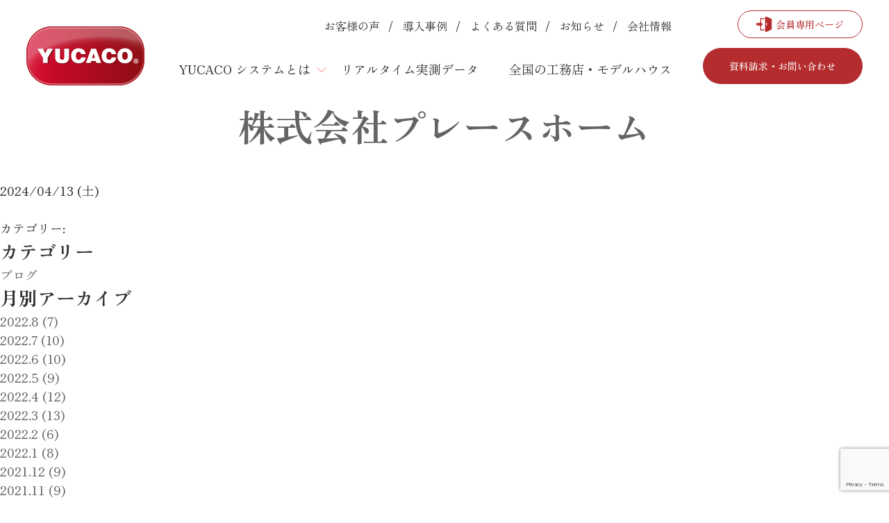

--- FILE ---
content_type: text/html; charset=UTF-8
request_url: https://www.yucacosystem.co.jp/member-l-category/%E4%BD%90%E8%B3%80%E7%9C%8C/
body_size: 10350
content:
<!doctype html>
<html lang="ja">
<head prefix="og: http://ogp.me/ns# fb: http://ogp.me/ns/fb# article: http://ogp.me/ns/article#">
<meta charset="UTF-8">
<meta http-equiv="X-UA-Compatible" content="IE=edge">
<meta name="viewport" content="width=device-width, initial-scale=1">
<meta name="format-detection" content="telephone=no">
<link rel="pingback" href="https://www.yucacosystem.co.jp/xmlrpc.php"/>

<style type="text/css">
/*======= act =====*/
.ScAct.FI {
  opacity: 0;
  -webkit-transition: all 2s cubic-bezier(0.34, 0.84, 0.36, 0.85);
  transition: all 2s cubic-bezier(0.34, 0.84, 0.36, 0.85);
}

.ScAct.FI.Ef {
  opacity: 1;
}

.ScAct.FIT {
  opacity: 0;
  -webkit-transform: translateY(20px);
  transform: translateY(20px);
  -webkit-transition: all 2s cubic-bezier(0.34, 0.84, 0.36, 0.85);
  transition: all 2s cubic-bezier(0.34, 0.84, 0.36, 0.85);
}

.ScAct.FIT.Ef {
  -webkit-transform: translateY(0);
  transform: translateY(0);
  opacity: 1;
}

.ScAct.FIB {
  opacity: 0;
  -webkit-transform: translateY(-20px);
  transform: translateY(-20px);
  -webkit-transition: all 2s cubic-bezier(0.34, 0.84, 0.36, 0.85);
  transition: all 2s cubic-bezier(0.34, 0.84, 0.36, 0.85);
}

.ScAct.FIB.Ef {
  -webkit-transform: translateY(0);
  transform: translateY(0);
  opacity: 1;
}

.ScAct.FIL {
  opacity: 0;
  -webkit-transform: translateX(-30px);
  transform: translateX(-30px);
  -webkit-transition: all 2s cubic-bezier(0.34, 0.84, 0.36, 0.85);
  transition: all 2s cubic-bezier(0.34, 0.84, 0.36, 0.85);
}

.ScAct.FIL.Ef {
  -webkit-transform: translateX(0);
  transform: translateX(0);
  opacity: 1;
}

.ScAct.FIR {
  opacity: 0;
  -webkit-transform: translateX(30px);
  transform: translateX(30px);
  -webkit-transition: all 2s cubic-bezier(0.34, 0.84, 0.36, 0.85);
  transition: all 2s cubic-bezier(0.34, 0.84, 0.36, 0.85);
}

.ScAct.FIR.Ef {
  -webkit-transform: translateX(0);
  transform: translateX(0);
  opacity: 1;
}


.ScAct.point-g {
  opacity: 0;
  -webkit-transform: rotateY(200deg);
  transform: rotateY(200deg);
  -webkit-transition: all 2s cubic-bezier(0.34, 0.84, 0.36, 0.85);
  transition: all 2s cubic-bezier(0.34, 0.84, 0.36, 0.85);
}

.ScAct.point-g.s2{
  transition-delay: 250ms;
}

.ScAct.point-g.s3{
  transition-delay: 500ms;
}

.ScAct.point-g.Ef {
  -webkit-transform: rotateY(0deg);
  transform: rotateY(0deg);
  opacity: 1;
}

.ScAct.SerialFIT div > :nth-child(1) {
  transition-delay: 0.3s;
}

.ScAct.SerialFIT div > :nth-child(2) {
  transition-delay: 0.6s;
}

.ScAct.SerialFIT div > :nth-child(3) {
  transition-delay: 0.9s;
}

.ScAct.SerialFIT div > :nth-child(4) {
  transition-delay: 1.2s;
}

.ScAct.SerialFIT div > :nth-child(5) {
  transition-delay: 1.5s;
}

.ScAct.SerialFIT div > :nth-child(6) {
  transition-delay: 1.8s;
}

.ScAct.SerialFIT div > :nth-child(7) {
  transition-delay: 2.1s;
}

.ScAct.SerialFIT div > :nth-child(8) {
  transition-delay: 2.4s;
}

.ScAct.SerialFIT div > :nth-child(9) {
  transition-delay: 2.7s;
}

.ScAct.SerialFIT div > * {
  opacity: 0;
  transform: translateY(20px);
  transition: all 2s cubic-bezier(0.34, 0.84, 0.36, 0.85);
}

.ScAct.SerialFIT.Ef div > * {
  transform: translateY(0);
  opacity: 1;
}



/* nav */
#header .menu .menu_block nav {
  font-family: "Zen Old Mincho", serif;
}
/* kv */
article {
    max-width: 1500px;
    width: 100%;
    padding: 100px 20px 0px;
    margin: auto;
    font-family: "Zen Old Mincho", serif;
    line-height: 2;
}
.wp-block-group.kv {
  position: relative;
  max-width: 1500px;
  margin: auto;
  border-radius: 50px;
  overflow: hidden;
}
h2.page-title {
  position: absolute;
  bottom: 0;
  background: #fff;
  border-radius: 0 30px 0px 0;
  /* padding: 20px 20px; */
  /* max-width: 20vw; */
  /* padding-left: 3em; */
  /* width: 100%; */
  font-size: 190%;
  box-sizing: content-box;
  font-family: "Zen Old Mincho", serif;
  padding: 20px 100px;
}

h2.page-title:before {
  position: absolute;
  content: "";
  width: 30px;
  height: 30px;
  bottom: -1px;
  right: -30px;
  background: url(https://www.yucacosystem.co.jp/wp-content/uploads/2024/03/kadomaruw30.png) no-repeat;
  background-size: contain;
}


/* kv mini */
.wp-block-group.kv.mini {
  position: relative;
  max-width: 1500px;
  margin: auto;
  border-radius: 50px;
  overflow: hidden;
  height: 250px;
}
.mini figure {
  filter: blur(5px) brightness(0.85);
  overflow: hidden;
}
.mini h2.page-title {
  right: 0;
  left: 0;
  text-align: center;
  top: 0;
  bottom: 0;
  margin: auto;
  display: flex;
  justify-content: center;
  align-items: center;
  position: absolute;
  padding: 20px 20px;
  color: #fff;
  text-shadow: -2px 1px 4px #7a7272d9;
  font-size: 180%;
  background:transparent;
  max-width:initial;
}

/*kv-title*/
article h2 {
  margin-bottom: 2em;
  padding-bottom: 1em;
  border-bottom: solid 5px;
  position: relative;
}
article h2:before {
  position: absolute;
  content: "";
  width: 50%;
  height: 5px;
  background: #d87171;
  bottom: 0;
  transform: translateY(100%);
}

/* flex */
.wp-block-group.flex .wp-block-group__inner-container {
  display: flex;
}

.pages .p_news .news_image{
  border-radius: 0px!important;
}


@media screen and (max-width:1550px){
  .wp-block-group.kv,.wp-block-group.kv.mini {
    max-width: calc(100% - 40px);
    margin-top: 3%;
}
}

@media screen and (max-width:1024px){
  .wp-block-group.kv, .wp-block-group.kv.mini {
    border-radius: 2.93vw;
}
}

@media screen and (max-width:980px){
  .wp-block-group.kv.mini .wp-block-group__inner-container{
    width: 100%;
    height: 100%;
}

.mini figure {
  width: 100%;
  height: 100%;
}

.mini .wp-block-image img {
  max-width: 100%;
  height: 100%;
  object-fit: cover;
}


}

@media screen and (max-width:768px){
  article h2 {
    margin-bottom: 1em;
    padding-bottom: 0em;
    border-bottom: solid 3px;
    position: relative;
}

article h2:before {
  height: 3px;
}

  h2.page-title {
    min-height: inherit;
    padding: 2px 15px;
    background: var(--white-color);
    border-top-right-radius: 0;
    text-align: center;
    border-radius: 0px;
    left: 0;
    right: 0;
    margin: auto;
    top: 0;
    max-width: 290px;
    height: 36px;
    font-weight: 400;
  }

  .kv .wp-block-image img {
    height: 39.063vw;
    object-fit: cover;
}

.kv .wp-block-image img {
  height: 39.063vw;
  object-fit: cover;
  min-height: 250px;
}

h2.page-title:before{
  display: none;
}
}




#idx_company .company_map svg .cls-10{
    font-size: 13px !important;
}

</style>
<link rel="preconnect" href="https://fonts.googleapis.com">
<link rel="preconnect" href="https://fonts.gstatic.com" crossorigin>
<link href="https://fonts.googleapis.com/css2?family=Satisfy&family=Vujahday+Script&family=Zen+Old+Mincho&display=swap" rel="stylesheet"></link><title>YUCACOシステム</title><meta name="description" content="YUCACOシステムは、年中・家中快適温度・湿度を保つ全館空調システムです" /><meta property="og:title" content="YUCACOシステム"/><meta property="og:description" content="YUCACOシステムは、年中・家中快適温度・湿度を保つ全館空調システムです"/><meta property="og:url" content="https://www.yucacosystem.co.jp"/><meta property="og:type" content="website"/><meta property="og:locale" content="ja_JP"/><meta property="og:image" content="https://www.yucacosystem.co.jp/wp-content/themes/pluscloud/images/common/dummy.jpg" />

<meta name='robots' content='max-image-preview:large' />
<link rel='dns-prefetch' href='//www.google.com' />
<link rel='dns-prefetch' href='//www.googletagmanager.com' />
<link rel="alternate" type="application/rss+xml" title="YUCACOシステム &raquo; フィード" href="https://www.yucacosystem.co.jp/feed/" />
<link rel="alternate" type="application/rss+xml" title="YUCACOシステム &raquo; 佐賀県 カテゴリー のフィード" href="https://www.yucacosystem.co.jp/member-l-category/%e4%bd%90%e8%b3%80%e7%9c%8c/feed/" />
<script>
window._wpemojiSettings = {"baseUrl":"https:\/\/s.w.org\/images\/core\/emoji\/15.0.3\/72x72\/","ext":".png","svgUrl":"https:\/\/s.w.org\/images\/core\/emoji\/15.0.3\/svg\/","svgExt":".svg","source":{"concatemoji":"https:\/\/www.yucacosystem.co.jp\/wp-includes\/js\/wp-emoji-release.min.js"}};
/*! This file is auto-generated */
!function(i,n){var o,s,e;function c(e){try{var t={supportTests:e,timestamp:(new Date).valueOf()};sessionStorage.setItem(o,JSON.stringify(t))}catch(e){}}function p(e,t,n){e.clearRect(0,0,e.canvas.width,e.canvas.height),e.fillText(t,0,0);var t=new Uint32Array(e.getImageData(0,0,e.canvas.width,e.canvas.height).data),r=(e.clearRect(0,0,e.canvas.width,e.canvas.height),e.fillText(n,0,0),new Uint32Array(e.getImageData(0,0,e.canvas.width,e.canvas.height).data));return t.every(function(e,t){return e===r[t]})}function u(e,t,n){switch(t){case"flag":return n(e,"\ud83c\udff3\ufe0f\u200d\u26a7\ufe0f","\ud83c\udff3\ufe0f\u200b\u26a7\ufe0f")?!1:!n(e,"\ud83c\uddfa\ud83c\uddf3","\ud83c\uddfa\u200b\ud83c\uddf3")&&!n(e,"\ud83c\udff4\udb40\udc67\udb40\udc62\udb40\udc65\udb40\udc6e\udb40\udc67\udb40\udc7f","\ud83c\udff4\u200b\udb40\udc67\u200b\udb40\udc62\u200b\udb40\udc65\u200b\udb40\udc6e\u200b\udb40\udc67\u200b\udb40\udc7f");case"emoji":return!n(e,"\ud83d\udc26\u200d\u2b1b","\ud83d\udc26\u200b\u2b1b")}return!1}function f(e,t,n){var r="undefined"!=typeof WorkerGlobalScope&&self instanceof WorkerGlobalScope?new OffscreenCanvas(300,150):i.createElement("canvas"),a=r.getContext("2d",{willReadFrequently:!0}),o=(a.textBaseline="top",a.font="600 32px Arial",{});return e.forEach(function(e){o[e]=t(a,e,n)}),o}function t(e){var t=i.createElement("script");t.src=e,t.defer=!0,i.head.appendChild(t)}"undefined"!=typeof Promise&&(o="wpEmojiSettingsSupports",s=["flag","emoji"],n.supports={everything:!0,everythingExceptFlag:!0},e=new Promise(function(e){i.addEventListener("DOMContentLoaded",e,{once:!0})}),new Promise(function(t){var n=function(){try{var e=JSON.parse(sessionStorage.getItem(o));if("object"==typeof e&&"number"==typeof e.timestamp&&(new Date).valueOf()<e.timestamp+604800&&"object"==typeof e.supportTests)return e.supportTests}catch(e){}return null}();if(!n){if("undefined"!=typeof Worker&&"undefined"!=typeof OffscreenCanvas&&"undefined"!=typeof URL&&URL.createObjectURL&&"undefined"!=typeof Blob)try{var e="postMessage("+f.toString()+"("+[JSON.stringify(s),u.toString(),p.toString()].join(",")+"));",r=new Blob([e],{type:"text/javascript"}),a=new Worker(URL.createObjectURL(r),{name:"wpTestEmojiSupports"});return void(a.onmessage=function(e){c(n=e.data),a.terminate(),t(n)})}catch(e){}c(n=f(s,u,p))}t(n)}).then(function(e){for(var t in e)n.supports[t]=e[t],n.supports.everything=n.supports.everything&&n.supports[t],"flag"!==t&&(n.supports.everythingExceptFlag=n.supports.everythingExceptFlag&&n.supports[t]);n.supports.everythingExceptFlag=n.supports.everythingExceptFlag&&!n.supports.flag,n.DOMReady=!1,n.readyCallback=function(){n.DOMReady=!0}}).then(function(){return e}).then(function(){var e;n.supports.everything||(n.readyCallback(),(e=n.source||{}).concatemoji?t(e.concatemoji):e.wpemoji&&e.twemoji&&(t(e.twemoji),t(e.wpemoji)))}))}((window,document),window._wpemojiSettings);
</script>
<style id='wp-emoji-styles-inline-css'>

	img.wp-smiley, img.emoji {
		display: inline !important;
		border: none !important;
		box-shadow: none !important;
		height: 1em !important;
		width: 1em !important;
		margin: 0 0.07em !important;
		vertical-align: -0.1em !important;
		background: none !important;
		padding: 0 !important;
	}
</style>
<link rel='stylesheet' href='https://www.yucacosystem.co.jp/wp-includes/css/dist/block-library/style.min.css'>
<style id='snow-monkey-forms-control-checkboxes-style-inline-css'>
.smf-form .smf-item .smf-checkboxes-control--horizontal .smf-checkboxes-control__control>.smf-label{display:inline-block;margin-right:var(--_margin-1)}.smf-form .smf-item .smf-checkboxes-control--vertical .smf-checkboxes-control__control>.smf-label{display:block}.smf-form .smf-item .smf-checkbox-control{align-items:center;align-items:flex-start;display:inline-flex}@supports ((-webkit-appearance:none) or (appearance:none)) or (-moz-appearance:none){.smf-form .smf-item .smf-checkbox-control__control{-webkit-appearance:none;appearance:none;cursor:pointer;display:inline-block;position:relative;--_border-radius:var(--_global--border-radius);border:1px solid var(--_form-control-border-color);border-radius:var(--_border-radius);outline:0;--_transition-duration:var(--_global--transition-duration);--_transition-function-timing:var(--_global--transition-function-timing);--_transition-delay:var(--_global--transition-delay);background-color:var(--_color-white);box-shadow:inset 0 1px 1px rgba(0,0,0,.035);height:16px;transition:border var(--_transition-duration) var(--_transition-function-timing) var(--_transition-delay);width:16px}.smf-form .smf-item .smf-checkbox-control__control:hover{border-color:var(--_form-control-border-color-hover)}.smf-form .smf-item .smf-checkbox-control__control:active,.smf-form .smf-item .smf-checkbox-control__control:focus,.smf-form .smf-item .smf-checkbox-control__control:focus-within,.smf-form .smf-item .smf-checkbox-control__control[aria-selected=true]{border-color:var(--_form-control-border-color-focus)}.smf-form .smf-item .smf-checkbox-control__control>input,.smf-form .smf-item .smf-checkbox-control__control>textarea{border:none;outline:none}.smf-form .smf-item .smf-checkbox-control__control:before{border-color:var(--_color-white);border-style:solid;border-width:0 2px 2px 0;height:8px;left:calc(50% - 3px);margin:0!important;top:calc(50% - 5px);transform:rotate(45deg);visibility:hidden;width:6px}.smf-form .smf-item .smf-checkbox-control__control:checked{background-color:#3a87fd;border-color:#3a87fd}.smf-form .smf-item .smf-checkbox-control__control:checked:before{content:"";display:block;position:absolute;visibility:visible}.smf-form .smf-item .smf-checkbox-control__control:disabled{background-color:var(--_lightest-color-gray)}.smf-form .smf-item .smf-checkbox-control__control:disabled:before{border-color:var(--_dark-color-gray)}}.smf-form .smf-item .smf-checkbox-control__control{flex:none;margin-right:var(--_margin-2);margin-top:calc(var(--_half-leading)*1em)}
</style>
<style id='snow-monkey-forms-control-email-style-inline-css'>
.smf-form .smf-item .smf-text-control__control{--_border-radius:var(--_global--border-radius);border:1px solid var(--_form-control-border-color);border-radius:var(--_border-radius);outline:0;--_transition-duration:var(--_global--transition-duration);--_transition-function-timing:var(--_global--transition-function-timing);--_transition-delay:var(--_global--transition-delay);background-color:var(--_color-white);box-shadow:inset 0 1px 1px rgba(0,0,0,.035);max-width:100%;padding:var(--_padding-2);transition:border var(--_transition-duration) var(--_transition-function-timing) var(--_transition-delay)}.smf-form .smf-item .smf-text-control__control:hover{border-color:var(--_form-control-border-color-hover)}.smf-form .smf-item .smf-text-control__control:active,.smf-form .smf-item .smf-text-control__control:focus,.smf-form .smf-item .smf-text-control__control:focus-within,.smf-form .smf-item .smf-text-control__control[aria-selected=true]{border-color:var(--_form-control-border-color-focus)}.smf-form .smf-item .smf-text-control__control>input,.smf-form .smf-item .smf-text-control__control>textarea{border:none;outline:none}.smf-form .smf-item .smf-text-control__control:disabled{background-color:var(--_lightest-color-gray)}textarea.smf-form .smf-item .smf-text-control__control{height:auto;width:100%}.smf-text-control{line-height:1}
</style>
<style id='snow-monkey-forms-control-file-style-inline-css'>
.smf-form .smf-item .smf-file-control{align-items:center;display:flex;flex-wrap:wrap;gap:1em;justify-content:space-between;position:relative}.smf-form .smf-item .smf-file-control__filename,.smf-form .smf-item .smf-file-control__label{display:none}.smf-form .smf-item .smf-file-control>label{position:relative}@supports ((-webkit-appearance:none) or (appearance:none)) or (-moz-appearance:none){.smf-form .smf-item .smf-file-control>label{align-items:center;display:flex;flex-wrap:wrap;gap:1em;outline:none}.smf-form .smf-item .smf-file-control>label:before{bottom:-3px;content:"";display:block;left:-3px;position:absolute;right:-3px;top:-3px}.smf-form .smf-item .smf-file-control>label:active:before,.smf-form .smf-item .smf-file-control>label:focus-within:before,.smf-form .smf-item .smf-file-control>label:focus:before{border:1px solid var(--_form-control-border-color-focus);border-radius:var(--_global--border-radius)}.smf-form .smf-item .smf-file-control>label>*{flex:0 0 auto}.smf-form .smf-item .smf-file-control__control{display:none}.smf-form .smf-item .smf-file-control__label{cursor:pointer;display:inline-block;--_border-radius:var(--_global--border-radius);border:1px solid var(--_form-control-border-color);border-radius:var(--_border-radius);outline:0;--_transition-duration:var(--_global--transition-duration);--_transition-function-timing:var(--_global--transition-function-timing);--_transition-delay:var(--_global--transition-delay);background-color:var(--_lighter-color-gray);background-image:linear-gradient(180deg,#fff,var(--_lighter-color-gray));border-radius:var(--_global--border-radius);color:var(--_color-text);padding:var(--_padding-2) var(--_padding-1);text-decoration:none;transition:border var(--_transition-duration) var(--_transition-function-timing) var(--_transition-delay)}.smf-form .smf-item .smf-file-control__label:hover{border-color:var(--_form-control-border-color-hover)}.smf-form .smf-item .smf-file-control__label:active,.smf-form .smf-item .smf-file-control__label:focus,.smf-form .smf-item .smf-file-control__label:focus-within,.smf-form .smf-item .smf-file-control__label[aria-selected=true]{border-color:var(--_form-control-border-color-focus)}.smf-form .smf-item .smf-file-control__label>input,.smf-form .smf-item .smf-file-control__label>textarea{border:none;outline:none}.smf-form .smf-item .smf-file-control__filename--no-file{display:inline-block}.smf-form .smf-item .smf-file-control__filename--has-file{display:none}.smf-form .smf-item .smf-file-control__clear{cursor:pointer;display:none;margin-left:.5em;text-decoration:underline}.smf-form .smf-item .smf-file-control__value{margin-top:.25em}.smf-form .smf-item .smf-file-control--set .smf-file-control__filename--no-file{display:none}.smf-form .smf-item .smf-file-control--set .smf-file-control__clear,.smf-form .smf-item .smf-file-control--set .smf-file-control__filename--has-file,.smf-form .smf-item .smf-file-control--uploaded .smf-file-control__clear{display:inline-block}}
</style>
<style id='snow-monkey-forms-item-style-inline-css'>
.smf-item label{cursor:pointer}.smf-item__description{color:var(--_dark-color-gray);margin-top:var(--_margin-2);--_font-size-level:-1;font-size:var(--_font-size);line-height:var(--_line-height)}
</style>
<style id='snow-monkey-forms-control-radio-buttons-style-inline-css'>
.smf-form .smf-item .smf-radio-buttons-control--horizontal .smf-radio-buttons-control__control>.smf-label{display:inline-block;margin-right:var(--_margin-1)}.smf-form .smf-item .smf-radio-buttons-control--vertical .smf-radio-buttons-control__control>.smf-label{display:block}.smf-form .smf-item .smf-radio-button-control{align-items:center;align-items:flex-start;display:inline-flex}@supports ((-webkit-appearance:none) or (appearance:none)) or (-moz-appearance:none){.smf-form .smf-item .smf-radio-button-control__control{-webkit-appearance:none;appearance:none;cursor:pointer;display:inline-block;position:relative;--_border-radius:var(--_global--border-radius);border:1px solid var(--_form-control-border-color);border-radius:var(--_border-radius);outline:0;--_transition-duration:var(--_global--transition-duration);--_transition-function-timing:var(--_global--transition-function-timing);--_transition-delay:var(--_global--transition-delay);background-color:var(--_color-white);border-radius:100%;box-shadow:inset 0 1px 1px rgba(0,0,0,.035);height:16px;transition:border var(--_transition-duration) var(--_transition-function-timing) var(--_transition-delay);width:16px}.smf-form .smf-item .smf-radio-button-control__control:hover{border-color:var(--_form-control-border-color-hover)}.smf-form .smf-item .smf-radio-button-control__control:active,.smf-form .smf-item .smf-radio-button-control__control:focus,.smf-form .smf-item .smf-radio-button-control__control:focus-within,.smf-form .smf-item .smf-radio-button-control__control[aria-selected=true]{border-color:var(--_form-control-border-color-focus)}.smf-form .smf-item .smf-radio-button-control__control>input,.smf-form .smf-item .smf-radio-button-control__control>textarea{border:none;outline:none}.smf-form .smf-item .smf-radio-button-control__control:before{background-color:var(--_color-white);border-radius:100%;height:6px;left:calc(50% - 3px);margin:0!important;overflow:hidden;top:calc(50% - 3px);visibility:hidden;width:6px}.smf-form .smf-item .smf-radio-button-control__control:checked{background-color:#3a87fd;border-color:#3a87fd}.smf-form .smf-item .smf-radio-button-control__control:checked:before{content:"";display:block;position:absolute;visibility:visible}.smf-form .smf-item .smf-radio-button-control__control:disabled{background-color:var(--_lightest-color-gray)}.smf-form .smf-item .smf-radio-button-control__control:disabled:before{background-color:var(--_dark-color-gray)}}.smf-form .smf-item .smf-radio-button-control__control{flex:none;margin-right:var(--_margin-2);margin-top:calc(var(--_half-leading)*1em)}
</style>
<style id='snow-monkey-forms-control-select-style-inline-css'>
.smf-form .smf-item .smf-select-control{display:inline-block}.smf-form .smf-item .smf-select-control__toggle{display:none}@supports ((-webkit-appearance:none) or (appearance:none)) or (-moz-appearance:none){.smf-form .smf-item .smf-select-control{position:relative}.smf-form .smf-item .smf-select-control__control{-webkit-appearance:none;appearance:none;cursor:pointer;display:inline-block;position:relative;z-index:1;--_border-radius:var(--_global--border-radius);border:1px solid var(--_form-control-border-color);border-radius:var(--_border-radius);outline:0;--_transition-duration:var(--_global--transition-duration);--_transition-function-timing:var(--_global--transition-function-timing);--_transition-delay:var(--_global--transition-delay);background-color:initial;line-height:1;max-width:100%;padding:var(--_padding-1) var(--_padding2) var(--_padding-1) var(--_padding-1);transition:border var(--_transition-duration) var(--_transition-function-timing) var(--_transition-delay)}.smf-form .smf-item .smf-select-control__control:hover{border-color:var(--_form-control-border-color-hover)}.smf-form .smf-item .smf-select-control__control:active,.smf-form .smf-item .smf-select-control__control:focus,.smf-form .smf-item .smf-select-control__control:focus-within,.smf-form .smf-item .smf-select-control__control[aria-selected=true]{border-color:var(--_form-control-border-color-focus)}.smf-form .smf-item .smf-select-control__control>input,.smf-form .smf-item .smf-select-control__control>textarea{border:none;outline:none}.smf-form .smf-item .smf-select-control__control:focus+.smf-select-control__toggle:before{border-color:#3a87fd}.smf-form .smf-item .smf-select-control__control:disabled+.smf-select-control__toggle{background-color:var(--_lightest-color-gray)}.smf-form .smf-item .smf-select-control__toggle{background-color:var(--_color-white);bottom:0;display:block;left:0;position:absolute;right:0;top:0;z-index:0}.smf-form .smf-item .smf-select-control__toggle:before{border-color:currentcolor;border-style:solid;border-width:0 1px 1px 0;content:"";display:block;height:6px;position:absolute;right:calc(var(--_s-1) - 6px);top:calc(50% - 4px);transform:rotate(45deg);width:6px}}.smf-select-control__control{color:inherit}
</style>
<style id='snow-monkey-forms-control-tel-style-inline-css'>
.smf-form .smf-item .smf-text-control__control{--_border-radius:var(--_global--border-radius);border:1px solid var(--_form-control-border-color);border-radius:var(--_border-radius);outline:0;--_transition-duration:var(--_global--transition-duration);--_transition-function-timing:var(--_global--transition-function-timing);--_transition-delay:var(--_global--transition-delay);background-color:var(--_color-white);box-shadow:inset 0 1px 1px rgba(0,0,0,.035);max-width:100%;padding:var(--_padding-2);transition:border var(--_transition-duration) var(--_transition-function-timing) var(--_transition-delay)}.smf-form .smf-item .smf-text-control__control:hover{border-color:var(--_form-control-border-color-hover)}.smf-form .smf-item .smf-text-control__control:active,.smf-form .smf-item .smf-text-control__control:focus,.smf-form .smf-item .smf-text-control__control:focus-within,.smf-form .smf-item .smf-text-control__control[aria-selected=true]{border-color:var(--_form-control-border-color-focus)}.smf-form .smf-item .smf-text-control__control>input,.smf-form .smf-item .smf-text-control__control>textarea{border:none;outline:none}.smf-form .smf-item .smf-text-control__control:disabled{background-color:var(--_lightest-color-gray)}textarea.smf-form .smf-item .smf-text-control__control{height:auto;width:100%}.smf-text-control{line-height:1}
</style>
<style id='snow-monkey-forms-control-text-style-inline-css'>
.smf-form .smf-item .smf-text-control__control{--_border-radius:var(--_global--border-radius);border:1px solid var(--_form-control-border-color);border-radius:var(--_border-radius);outline:0;--_transition-duration:var(--_global--transition-duration);--_transition-function-timing:var(--_global--transition-function-timing);--_transition-delay:var(--_global--transition-delay);background-color:var(--_color-white);box-shadow:inset 0 1px 1px rgba(0,0,0,.035);max-width:100%;padding:var(--_padding-2);transition:border var(--_transition-duration) var(--_transition-function-timing) var(--_transition-delay)}.smf-form .smf-item .smf-text-control__control:hover{border-color:var(--_form-control-border-color-hover)}.smf-form .smf-item .smf-text-control__control:active,.smf-form .smf-item .smf-text-control__control:focus,.smf-form .smf-item .smf-text-control__control:focus-within,.smf-form .smf-item .smf-text-control__control[aria-selected=true]{border-color:var(--_form-control-border-color-focus)}.smf-form .smf-item .smf-text-control__control>input,.smf-form .smf-item .smf-text-control__control>textarea{border:none;outline:none}.smf-form .smf-item .smf-text-control__control:disabled{background-color:var(--_lightest-color-gray)}textarea.smf-form .smf-item .smf-text-control__control{height:auto;width:100%}.smf-text-control{line-height:1}
</style>
<style id='snow-monkey-forms-control-textarea-style-inline-css'>
.smf-form .smf-item .smf-textarea-control__control{--_border-radius:var(--_global--border-radius);border:1px solid var(--_form-control-border-color);border-radius:var(--_border-radius);outline:0;--_transition-duration:var(--_global--transition-duration);--_transition-function-timing:var(--_global--transition-function-timing);--_transition-delay:var(--_global--transition-delay);background-color:var(--_color-white);box-shadow:inset 0 1px 1px rgba(0,0,0,.035);display:block;max-width:100%;padding:var(--_padding-2);transition:border var(--_transition-duration) var(--_transition-function-timing) var(--_transition-delay);width:100%}.smf-form .smf-item .smf-textarea-control__control:hover{border-color:var(--_form-control-border-color-hover)}.smf-form .smf-item .smf-textarea-control__control:active,.smf-form .smf-item .smf-textarea-control__control:focus,.smf-form .smf-item .smf-textarea-control__control:focus-within,.smf-form .smf-item .smf-textarea-control__control[aria-selected=true]{border-color:var(--_form-control-border-color-focus)}.smf-form .smf-item .smf-textarea-control__control>input,.smf-form .smf-item .smf-textarea-control__control>textarea{border:none;outline:none}.smf-form .smf-item .smf-textarea-control__control:disabled{background-color:var(--_lightest-color-gray)}textarea.smf-form .smf-item .smf-textarea-control__control{height:auto;width:100%}
</style>
<style id='snow-monkey-forms-control-url-style-inline-css'>
.smf-form .smf-item .smf-text-control__control{--_border-radius:var(--_global--border-radius);border:1px solid var(--_form-control-border-color);border-radius:var(--_border-radius);outline:0;--_transition-duration:var(--_global--transition-duration);--_transition-function-timing:var(--_global--transition-function-timing);--_transition-delay:var(--_global--transition-delay);background-color:var(--_color-white);box-shadow:inset 0 1px 1px rgba(0,0,0,.035);max-width:100%;padding:var(--_padding-2);transition:border var(--_transition-duration) var(--_transition-function-timing) var(--_transition-delay)}.smf-form .smf-item .smf-text-control__control:hover{border-color:var(--_form-control-border-color-hover)}.smf-form .smf-item .smf-text-control__control:active,.smf-form .smf-item .smf-text-control__control:focus,.smf-form .smf-item .smf-text-control__control:focus-within,.smf-form .smf-item .smf-text-control__control[aria-selected=true]{border-color:var(--_form-control-border-color-focus)}.smf-form .smf-item .smf-text-control__control>input,.smf-form .smf-item .smf-text-control__control>textarea{border:none;outline:none}.smf-form .smf-item .smf-text-control__control:disabled{background-color:var(--_lightest-color-gray)}textarea.smf-form .smf-item .smf-text-control__control{height:auto;width:100%}.smf-text-control{line-height:1}
</style>
<link rel='stylesheet' href='https://www.yucacosystem.co.jp/wp-content/plugins/snow-monkey-forms/dist/css/fallback.css'>
<link rel='stylesheet' href='https://www.yucacosystem.co.jp/wp-content/plugins/snow-monkey-forms/dist/css/app.css'>
<style id='classic-theme-styles-inline-css'>
/*! This file is auto-generated */
.wp-block-button__link{color:#fff;background-color:#32373c;border-radius:9999px;box-shadow:none;text-decoration:none;padding:calc(.667em + 2px) calc(1.333em + 2px);font-size:1.125em}.wp-block-file__button{background:#32373c;color:#fff;text-decoration:none}
</style>
<style id='global-styles-inline-css'>
body{--wp--preset--color--black: #000000;--wp--preset--color--cyan-bluish-gray: #abb8c3;--wp--preset--color--white: #ffffff;--wp--preset--color--pale-pink: #f78da7;--wp--preset--color--vivid-red: #cf2e2e;--wp--preset--color--luminous-vivid-orange: #ff6900;--wp--preset--color--luminous-vivid-amber: #fcb900;--wp--preset--color--light-green-cyan: #7bdcb5;--wp--preset--color--vivid-green-cyan: #00d084;--wp--preset--color--pale-cyan-blue: #8ed1fc;--wp--preset--color--vivid-cyan-blue: #0693e3;--wp--preset--color--vivid-purple: #9b51e0;--wp--preset--gradient--vivid-cyan-blue-to-vivid-purple: linear-gradient(135deg,rgba(6,147,227,1) 0%,rgb(155,81,224) 100%);--wp--preset--gradient--light-green-cyan-to-vivid-green-cyan: linear-gradient(135deg,rgb(122,220,180) 0%,rgb(0,208,130) 100%);--wp--preset--gradient--luminous-vivid-amber-to-luminous-vivid-orange: linear-gradient(135deg,rgba(252,185,0,1) 0%,rgba(255,105,0,1) 100%);--wp--preset--gradient--luminous-vivid-orange-to-vivid-red: linear-gradient(135deg,rgba(255,105,0,1) 0%,rgb(207,46,46) 100%);--wp--preset--gradient--very-light-gray-to-cyan-bluish-gray: linear-gradient(135deg,rgb(238,238,238) 0%,rgb(169,184,195) 100%);--wp--preset--gradient--cool-to-warm-spectrum: linear-gradient(135deg,rgb(74,234,220) 0%,rgb(151,120,209) 20%,rgb(207,42,186) 40%,rgb(238,44,130) 60%,rgb(251,105,98) 80%,rgb(254,248,76) 100%);--wp--preset--gradient--blush-light-purple: linear-gradient(135deg,rgb(255,206,236) 0%,rgb(152,150,240) 100%);--wp--preset--gradient--blush-bordeaux: linear-gradient(135deg,rgb(254,205,165) 0%,rgb(254,45,45) 50%,rgb(107,0,62) 100%);--wp--preset--gradient--luminous-dusk: linear-gradient(135deg,rgb(255,203,112) 0%,rgb(199,81,192) 50%,rgb(65,88,208) 100%);--wp--preset--gradient--pale-ocean: linear-gradient(135deg,rgb(255,245,203) 0%,rgb(182,227,212) 50%,rgb(51,167,181) 100%);--wp--preset--gradient--electric-grass: linear-gradient(135deg,rgb(202,248,128) 0%,rgb(113,206,126) 100%);--wp--preset--gradient--midnight: linear-gradient(135deg,rgb(2,3,129) 0%,rgb(40,116,252) 100%);--wp--preset--font-size--small: 13px;--wp--preset--font-size--medium: 20px;--wp--preset--font-size--large: 36px;--wp--preset--font-size--x-large: 42px;--wp--preset--spacing--20: 0.44rem;--wp--preset--spacing--30: 0.67rem;--wp--preset--spacing--40: 1rem;--wp--preset--spacing--50: 1.5rem;--wp--preset--spacing--60: 2.25rem;--wp--preset--spacing--70: 3.38rem;--wp--preset--spacing--80: 5.06rem;--wp--preset--shadow--natural: 6px 6px 9px rgba(0, 0, 0, 0.2);--wp--preset--shadow--deep: 12px 12px 50px rgba(0, 0, 0, 0.4);--wp--preset--shadow--sharp: 6px 6px 0px rgba(0, 0, 0, 0.2);--wp--preset--shadow--outlined: 6px 6px 0px -3px rgba(255, 255, 255, 1), 6px 6px rgba(0, 0, 0, 1);--wp--preset--shadow--crisp: 6px 6px 0px rgba(0, 0, 0, 1);}:where(.is-layout-flex){gap: 0.5em;}:where(.is-layout-grid){gap: 0.5em;}body .is-layout-flex{display: flex;}body .is-layout-flex{flex-wrap: wrap;align-items: center;}body .is-layout-flex > *{margin: 0;}body .is-layout-grid{display: grid;}body .is-layout-grid > *{margin: 0;}:where(.wp-block-columns.is-layout-flex){gap: 2em;}:where(.wp-block-columns.is-layout-grid){gap: 2em;}:where(.wp-block-post-template.is-layout-flex){gap: 1.25em;}:where(.wp-block-post-template.is-layout-grid){gap: 1.25em;}.has-black-color{color: var(--wp--preset--color--black) !important;}.has-cyan-bluish-gray-color{color: var(--wp--preset--color--cyan-bluish-gray) !important;}.has-white-color{color: var(--wp--preset--color--white) !important;}.has-pale-pink-color{color: var(--wp--preset--color--pale-pink) !important;}.has-vivid-red-color{color: var(--wp--preset--color--vivid-red) !important;}.has-luminous-vivid-orange-color{color: var(--wp--preset--color--luminous-vivid-orange) !important;}.has-luminous-vivid-amber-color{color: var(--wp--preset--color--luminous-vivid-amber) !important;}.has-light-green-cyan-color{color: var(--wp--preset--color--light-green-cyan) !important;}.has-vivid-green-cyan-color{color: var(--wp--preset--color--vivid-green-cyan) !important;}.has-pale-cyan-blue-color{color: var(--wp--preset--color--pale-cyan-blue) !important;}.has-vivid-cyan-blue-color{color: var(--wp--preset--color--vivid-cyan-blue) !important;}.has-vivid-purple-color{color: var(--wp--preset--color--vivid-purple) !important;}.has-black-background-color{background-color: var(--wp--preset--color--black) !important;}.has-cyan-bluish-gray-background-color{background-color: var(--wp--preset--color--cyan-bluish-gray) !important;}.has-white-background-color{background-color: var(--wp--preset--color--white) !important;}.has-pale-pink-background-color{background-color: var(--wp--preset--color--pale-pink) !important;}.has-vivid-red-background-color{background-color: var(--wp--preset--color--vivid-red) !important;}.has-luminous-vivid-orange-background-color{background-color: var(--wp--preset--color--luminous-vivid-orange) !important;}.has-luminous-vivid-amber-background-color{background-color: var(--wp--preset--color--luminous-vivid-amber) !important;}.has-light-green-cyan-background-color{background-color: var(--wp--preset--color--light-green-cyan) !important;}.has-vivid-green-cyan-background-color{background-color: var(--wp--preset--color--vivid-green-cyan) !important;}.has-pale-cyan-blue-background-color{background-color: var(--wp--preset--color--pale-cyan-blue) !important;}.has-vivid-cyan-blue-background-color{background-color: var(--wp--preset--color--vivid-cyan-blue) !important;}.has-vivid-purple-background-color{background-color: var(--wp--preset--color--vivid-purple) !important;}.has-black-border-color{border-color: var(--wp--preset--color--black) !important;}.has-cyan-bluish-gray-border-color{border-color: var(--wp--preset--color--cyan-bluish-gray) !important;}.has-white-border-color{border-color: var(--wp--preset--color--white) !important;}.has-pale-pink-border-color{border-color: var(--wp--preset--color--pale-pink) !important;}.has-vivid-red-border-color{border-color: var(--wp--preset--color--vivid-red) !important;}.has-luminous-vivid-orange-border-color{border-color: var(--wp--preset--color--luminous-vivid-orange) !important;}.has-luminous-vivid-amber-border-color{border-color: var(--wp--preset--color--luminous-vivid-amber) !important;}.has-light-green-cyan-border-color{border-color: var(--wp--preset--color--light-green-cyan) !important;}.has-vivid-green-cyan-border-color{border-color: var(--wp--preset--color--vivid-green-cyan) !important;}.has-pale-cyan-blue-border-color{border-color: var(--wp--preset--color--pale-cyan-blue) !important;}.has-vivid-cyan-blue-border-color{border-color: var(--wp--preset--color--vivid-cyan-blue) !important;}.has-vivid-purple-border-color{border-color: var(--wp--preset--color--vivid-purple) !important;}.has-vivid-cyan-blue-to-vivid-purple-gradient-background{background: var(--wp--preset--gradient--vivid-cyan-blue-to-vivid-purple) !important;}.has-light-green-cyan-to-vivid-green-cyan-gradient-background{background: var(--wp--preset--gradient--light-green-cyan-to-vivid-green-cyan) !important;}.has-luminous-vivid-amber-to-luminous-vivid-orange-gradient-background{background: var(--wp--preset--gradient--luminous-vivid-amber-to-luminous-vivid-orange) !important;}.has-luminous-vivid-orange-to-vivid-red-gradient-background{background: var(--wp--preset--gradient--luminous-vivid-orange-to-vivid-red) !important;}.has-very-light-gray-to-cyan-bluish-gray-gradient-background{background: var(--wp--preset--gradient--very-light-gray-to-cyan-bluish-gray) !important;}.has-cool-to-warm-spectrum-gradient-background{background: var(--wp--preset--gradient--cool-to-warm-spectrum) !important;}.has-blush-light-purple-gradient-background{background: var(--wp--preset--gradient--blush-light-purple) !important;}.has-blush-bordeaux-gradient-background{background: var(--wp--preset--gradient--blush-bordeaux) !important;}.has-luminous-dusk-gradient-background{background: var(--wp--preset--gradient--luminous-dusk) !important;}.has-pale-ocean-gradient-background{background: var(--wp--preset--gradient--pale-ocean) !important;}.has-electric-grass-gradient-background{background: var(--wp--preset--gradient--electric-grass) !important;}.has-midnight-gradient-background{background: var(--wp--preset--gradient--midnight) !important;}.has-small-font-size{font-size: var(--wp--preset--font-size--small) !important;}.has-medium-font-size{font-size: var(--wp--preset--font-size--medium) !important;}.has-large-font-size{font-size: var(--wp--preset--font-size--large) !important;}.has-x-large-font-size{font-size: var(--wp--preset--font-size--x-large) !important;}
.wp-block-navigation a:where(:not(.wp-element-button)){color: inherit;}
:where(.wp-block-post-template.is-layout-flex){gap: 1.25em;}:where(.wp-block-post-template.is-layout-grid){gap: 1.25em;}
:where(.wp-block-columns.is-layout-flex){gap: 2em;}:where(.wp-block-columns.is-layout-grid){gap: 2em;}
.wp-block-pullquote{font-size: 1.5em;line-height: 1.6;}
</style>
<link rel='stylesheet' href='https://www.yucacosystem.co.jp/wp-content/plugins/wp-pagenavi/pagenavi-css.css'>
<link rel='stylesheet' href='https://www.yucacosystem.co.jp/wp-content/themes/pluscloud/css/style.css'>
<link rel='stylesheet' href='https://www.yucacosystem.co.jp/wp-content/themes/pluscloud/css/style_res.css'>
<link rel='stylesheet' href='https://www.yucacosystem.co.jp/wp-content/themes/pluscloud/css/page.css'>
<link rel='stylesheet' href='https://www.yucacosystem.co.jp/wp-content/themes/pluscloud/css/page_res.css'>
<script src="https://www.yucacosystem.co.jp/wp-content/themes/pluscloud/js/jquery.js" id="jquery-js-js"></script>

<!-- Google tag (gtag.js) snippet added by Site Kit -->

<!-- Google アナリティクス スニペット (Site Kit が追加) -->
<script src="https://www.googletagmanager.com/gtag/js?id=GT-T9CQ4Q4V" id="google_gtagjs-js" async></script>
<script id="google_gtagjs-js-after">
window.dataLayer = window.dataLayer || [];function gtag(){dataLayer.push(arguments);}
gtag("set","linker",{"domains":["www.yucacosystem.co.jp"]});
gtag("js", new Date());
gtag("set", "developer_id.dZTNiMT", true);
gtag("config", "GT-T9CQ4Q4V");
</script>

<!-- End Google tag (gtag.js) snippet added by Site Kit -->
<link rel="https://api.w.org/" href="https://www.yucacosystem.co.jp/wp-json/" /><link rel="alternate" type="application/json" href="https://www.yucacosystem.co.jp/wp-json/wp/v2/member-l-cat/75" /><link rel="EditURI" type="application/rsd+xml" title="RSD" href="https://www.yucacosystem.co.jp/xmlrpc.php?rsd" />
<meta name="generator" content="Site Kit by Google 1.126.0" /><link rel="preconnect" href="https://fonts.googleapis.com">
<link rel="preconnect" href="https://fonts.gstatic.com" crossorigin>
<link href="https://fonts.googleapis.com/css2?family=Dancing+Script:wght@700&family=Noto+Sans+JP:wght@700&family=Vujahday+Script&family=Zen+Old+Mincho:wght@400;500;600;700&display=swap" rel="stylesheet">
</head>
<body id="member-l" class="pages member-l-tax">
<div id="wrapper">
<header id="header">
  <h1 id="top"> <a href="https://www.yucacosystem.co.jp"><img src="https://www.yucacosystem.co.jp/wp-content/themes/pluscloud/images/header/logo.png" width="280" alt="Yucacosystem"></a> </h1>
  <div id="toggle-menu">
    <div class="hamburger"> <span class="bar bar1"></span> <span class="bar bar2"></span> <span class="bar bar3"></span> <span class="bar bar4"></span> </div>
  </div>
  <div class="menu">
    <div class="menu_block">
      <nav>
        <ul class="menu_list">
          <li class="menu_item"><a href="https://www.yucacosystem.co.jp/comming" class="menu_item_link">お客様の声</a></li>
          <li class="menu_item"><a href="https://www.yucacosystem.co.jp/comming" class="menu_item_link">導入事例</a></li>
          <li class="menu_item"><a href="https://www.yucacosystem.co.jp/comming" class="menu_item_link">よくある質問</a></li>
          <li class="menu_item"><a href="https://www.yucacosystem.co.jp/news" class="menu_item_link">お知らせ</a></li>
          <li class="menu_item"><a href="https://www.yucacosystem.co.jp/company" class="menu_item_link">会社情報</a></li>
        </ul>
        <ul class="menu_list">
          <li class="menu_item sub"> <a href="https://www.yucacosystem.co.jp/about" class="menu_item_link js_show">YUCACO システムとは<i class="icon"></i></a>
            <ul class="sub_menu">
              <li><a href="https://www.yucacosystem.co.jp/about/what">YUCACO システムってなに？</a></li>
              <li><a href="https://www.yucacosystem.co.jp/about/how">YUCACO システムの仕組みは？</a></li>
              <li><a href="https://www.yucacosystem.co.jp/about/feature">YUCACO システムの特徴は？</a></li>
              <li><a href="https://www.yucacosystem.co.jp/about/data">YUCACOシス テムの実証データ</a></li>
            </ul>
          </li>
          <li class="menu_item"><a href="http://webfha.jp/?ycc=1" class="menu_item_link"  target="_blank" rel="noopener noreferrer">リアルタイム実測データ</a></li>
          <li class="menu_item"><a href="https://www.yucacosystem.co.jp/member-l" class="menu_item_link">全国の工務店・モデルハウス</a></li>
        </ul>
      </nav>
      <div class="menu_sns"> 
        <!-- <p class="menu_sns_link"><a href="https://www.yucacosystem.co.jp/member-l"><i><img width="16" src="https://www.yucacosystem.co.jp/wp-content/themes/pluscloud/images/header/book.png" alt="icon book Yucacosystem"></i><span>工務店一覧</span></a></p> -->
        <p class="menu_sns_link"><a class="member" href="http://www.ycms.co.jp/support/information?icid=1" target="_blank" rel="noopener noreferrer"><img width="23" src="https://www.yucacosystem.co.jp/wp-content/themes/pluscloud/images/header/login.png" alt="icon login Yucacosystem"><span>会員専用ページ</span></a> </p>
        <p class="menu_sns_link"><a class="contact" href="https://www.yucacosystem.co.jp/contact">資料請求・お問い合わせ</a></p>
      </div>
    </div>
  </div>
</header>

<!-- main start -->
<main id="main">

<div id="main-wrap">
	<!-- Main contents -->
	<main id="main-contents">
		
		<!-- ページタイトル（条件により表示方法切替） -->
				<!--　ページタイトルここまで -->
		
		
		<!-- loop -->

<!-- 投稿ループここから -->

	<div id="post-1619" class="post-1619 member-l type-member-l status-publish hentry member-l-cat-75 member-l-cat-22">
	
	<h3 class="posttitle"><a href="https://www.yucacosystem.co.jp/member-l/1619/">株式会社プレースホーム</a></h3>
	<p class="postdate">2024/04/13 (土)</p>
	
		
	<div></div>
	
		
	<div class="postinfo">
	カテゴリー: <br />
		</div>
	
	</div><!-- /.post -->

<!-- /投稿ループここまで -->


<!-- /loop -->		
		
				
		
	</main><!-- /#main-contents -->
	
	<!-- Sidebar -->
<aside id="sidebar">
	
	<h2>カテゴリー</h2>
	<ul>
			<li class="cat-item cat-item-80"><a href="https://www.yucacosystem.co.jp/category/blog/">ブログ</a>
</li>
	</ul>
	
	<h2>月別アーカイブ</h2>
	<ul>
			<li><a href='https://www.yucacosystem.co.jp/2022/08/'>2022.8 (7)</a></li>
	<li><a href='https://www.yucacosystem.co.jp/2022/07/'>2022.7 (10)</a></li>
	<li><a href='https://www.yucacosystem.co.jp/2022/06/'>2022.6 (10)</a></li>
	<li><a href='https://www.yucacosystem.co.jp/2022/05/'>2022.5 (9)</a></li>
	<li><a href='https://www.yucacosystem.co.jp/2022/04/'>2022.4 (12)</a></li>
	<li><a href='https://www.yucacosystem.co.jp/2022/03/'>2022.3 (13)</a></li>
	<li><a href='https://www.yucacosystem.co.jp/2022/02/'>2022.2 (6)</a></li>
	<li><a href='https://www.yucacosystem.co.jp/2022/01/'>2022.1 (8)</a></li>
	<li><a href='https://www.yucacosystem.co.jp/2021/12/'>2021.12 (9)</a></li>
	<li><a href='https://www.yucacosystem.co.jp/2021/11/'>2021.11 (9)</a></li>
	<li><a href='https://www.yucacosystem.co.jp/2021/10/'>2021.10 (7)</a></li>
	<li><a href='https://www.yucacosystem.co.jp/2021/09/'>2021.9 (9)</a></li>
	<li><a href='https://www.yucacosystem.co.jp/2021/08/'>2021.8 (9)</a></li>
	<li><a href='https://www.yucacosystem.co.jp/2021/07/'>2021.7 (5)</a></li>
	<li><a href='https://www.yucacosystem.co.jp/2021/06/'>2021.6 (5)</a></li>
	<li><a href='https://www.yucacosystem.co.jp/2021/05/'>2021.5 (5)</a></li>
	<li><a href='https://www.yucacosystem.co.jp/2021/04/'>2021.4 (2)</a></li>
	<li><a href='https://www.yucacosystem.co.jp/2021/03/'>2021.3 (1)</a></li>
	<li><a href='https://www.yucacosystem.co.jp/2021/02/'>2021.2 (2)</a></li>
	<li><a href='https://www.yucacosystem.co.jp/2021/01/'>2021.1 (5)</a></li>
	<li><a href='https://www.yucacosystem.co.jp/2020/12/'>2020.12 (5)</a></li>
	<li><a href='https://www.yucacosystem.co.jp/2020/11/'>2020.11 (5)</a></li>
	</ul>
	
</aside><!-- /#side-bar -->
<!-- /Sidebar -->

<div class="clearfix"></div></div>

</main>
<!-- main end -->
<footer id="footer">
  <div class="box_contact">
    <div class="inner">
      <p class="h_title fs1"><span class="jp">お問い合わせ</span>Contact us</p>
      <p class="box_contact_desc">ご質問やご相談など、<br class="box_sp">お気軽にお問い合わせ下さい。</p>
      <p class="box_contact_tel"><a href="tel:+0362842285"><img src="https://www.yucacosystem.co.jp/wp-content/themes/pluscloud/images/footer/icon_phone.png" width="48" alt="icon phone Yucacosystem">03-6284-2285</a></p>
      <p class="btn_primary center white"><a href="https://www.yucacosystem.co.jp/contact">メールフォームはこちら</a></p>
    </div>
  </div>
  <div class="box_link">
    <div class="box_link_block">
      <div class="box_link_info">
        <p class="box_link_logo"><a href="https://www.yucacosystem.co.jp"><img src="https://www.yucacosystem.co.jp/wp-content/themes/pluscloud/images/footer/logo.png" width="160" alt="Yucacosystem"></a></p>
        <p class="box_link_address">〒110-0015<br>東京都台東区東上野1丁目19-14 高橋ビル4階</p>
        <p class="box_link_tel"><a href="tel:+0362842285">TEL 03-6284-2285</a></p>
        <p class="box_link_social"> <a href="no_link"><img src="https://www.yucacosystem.co.jp/wp-content/themes/pluscloud/images/footer/youtube.png" width="38" alt="Yucacosystem Youtube"></a> <a href="no_link"><img src="https://www.yucacosystem.co.jp/wp-content/themes/pluscloud/images/footer/twister.png" width="30" alt="YUCACO Twister"></a> <a href="no_link"><img src="https://www.yucacosystem.co.jp/wp-content/themes/pluscloud/images/footer/instagram.png" width="30" alt="Yucacosystem Instagram"></a> </p>
        <address>&copy; Copyright 一般社団法人 YUCACO 推進機構</address>
      </div>
      <div class="box_link_nav">
        <div class="box_link_nav_wrap">
          <ul class="box_link_nav_list">
            <li class="box_link_nav_item"> <a href="https://www.yucacosystem.co.jp/about">YUCACOシステムとは</a>
              <ul class="sub">
                <li><a href="https://www.yucacosystem.co.jp/about/what">YUCACOシステムってなに？</a></li>
                <li><a href="https://www.yucacosystem.co.jp/about/how">YUCACOシステムの仕組みは？</a></li>
                <li><a href="https://www.yucacosystem.co.jp/about/feature">YUCACOシステムの特徴は？</a></li>
                <li><a href="https://www.yucacosystem.co.jp/about/date">YUCACOシステムの実証データ</a></li>
              </ul>
            </li>
          </ul>
          <ul class="box_link_nav_list">
            <li class="box_link_nav_item"><a href="http://webfha.jp/?ycc=1" class="menu_item_link"  target="_blank" rel="noopener noreferrer">リアルタイム実測データ</a></li>
            <li class="box_link_nav_item"><a href="no_link">全国の工務店・モデルハウス</a></li>
            <li class="box_link_nav_item"><a href="https://www.yucacosystem.co.jp/comming">お客様の声</a></li>
            <li class="box_link_nav_item"><a href="https://www.yucacosystem.co.jp/comming">導入事例</a></li>
          </ul>
          <ul class="box_link_nav_list">
            <li class="box_link_nav_item"><a href="https://www.yucacosystem.co.jp/comming">よくある質問</a></li>
            <li class="box_link_nav_item"><a href="https://www.yucacosystem.co.jp/company">会社情報</a></li>
            <li class="box_link_nav_item"><a href="https://www.yucacosystem.co.jp/news">お知らせ</a></li>
            <li class="box_link_nav_item"><a href="https://www.yucacosystem.co.jp/contact">お問い合わせ</a></li>
          </ul>
        </div>
        <p class="box_link_nav_social"> 
          <a href="https://www.youtube.com/@yucaco1607" target="_blank" rel="noopener noreferrer"><img src="https://www.yucacosystem.co.jp/wp-content/themes/pluscloud/images/footer/youtube.png" width="38" alt="Yucacosystem Youtube"></a> 
          <a href="https://x.com/YUCACOsystem" target="_blank" rel="noopener noreferrer"><img src="https://www.yucacosystem.co.jp/wp-content/themes/pluscloud/images/footer/twister.png" width="30" alt="Yucacosystem Twister"></a> 
          <a href="https://www.instagram.com/yucacosystem" target="_blank" rel="noopener noreferrer"><img src="https://www.yucacosystem.co.jp/wp-content/themes/pluscloud/images/footer/instagram.png" width="30" alt="Yucacosystem Instagram"></a> 
        </p>
      </div>
    </div>
  </div>
</footer>
</div>
<script id="snow-monkey-forms-js-before">
var snowmonkeyforms = {"view_json_url":"https:\/\/www.yucacosystem.co.jp\/wp-json\/snow-monkey-form\/v1\/view"}
</script>
<script src="https://www.yucacosystem.co.jp/wp-content/plugins/snow-monkey-forms/dist/js/app.js" id="snow-monkey-forms-js"></script>
<script src="https://www.google.com/recaptcha/api.js?render=6LfP9G0rAAAAAOohaO1dKCxa53ltYkl5nzX86cwa" id="google-recaptcha-js"></script>
<script src="https://www.yucacosystem.co.jp/wp-includes/js/dist/vendor/wp-polyfill-inert.min.js" id="wp-polyfill-inert-js"></script>
<script src="https://www.yucacosystem.co.jp/wp-includes/js/dist/vendor/regenerator-runtime.min.js" id="regenerator-runtime-js"></script>
<script src="https://www.yucacosystem.co.jp/wp-includes/js/dist/vendor/wp-polyfill.min.js" id="wp-polyfill-js"></script>
<script src="https://www.yucacosystem.co.jp/wp-includes/js/dist/hooks.min.js" id="wp-hooks-js"></script>
<script src="https://www.yucacosystem.co.jp/wp-includes/js/dist/i18n.min.js" id="wp-i18n-js"></script>
<script id="wp-i18n-js-after">
wp.i18n.setLocaleData( { 'text direction\u0004ltr': [ 'ltr' ] } );
</script>
<script src="https://www.yucacosystem.co.jp/wp-content/plugins/snow-monkey-forms/dist/js/recaptcha.js" id="snow-monkey-forms@recaptcha-js"></script>
<script id="snow-monkey-forms@recaptcha-js-after">
var snowmonkeyforms_recaptcha = {"siteKey":"6LfP9G0rAAAAAOohaO1dKCxa53ltYkl5nzX86cwa"}
</script>
<script src="https://www.yucacosystem.co.jp/wp-content/themes/pluscloud/js/lib.js" id="lib-js-js"></script>
<script src="https://www.yucacosystem.co.jp/wp-content/themes/pluscloud/js/common.js" id="common-js-js"></script>
<script>
  // スクロールで表示
$(window).on("scroll", function () {
  var elem = $(".ScAct");
  var isAnimate = "isAnimate";

  elem.each(function () {
    var elemOffset = $(this).offset().top;
    var scrollPos = $(window).scrollTop();
    var wh = $(window).height();

    if (scrollPos > elemOffset - wh + wh / 5) {
      $(this).addClass("Ef");
    }
  });
});


</script>

</body></html>

<!-- /archive -->

--- FILE ---
content_type: text/html; charset=utf-8
request_url: https://www.google.com/recaptcha/api2/anchor?ar=1&k=6LfP9G0rAAAAAOohaO1dKCxa53ltYkl5nzX86cwa&co=aHR0cHM6Ly93d3cueXVjYWNvc3lzdGVtLmNvLmpwOjQ0Mw..&hl=en&v=N67nZn4AqZkNcbeMu4prBgzg&size=invisible&anchor-ms=20000&execute-ms=30000&cb=plxfuca68xk
body_size: 48823
content:
<!DOCTYPE HTML><html dir="ltr" lang="en"><head><meta http-equiv="Content-Type" content="text/html; charset=UTF-8">
<meta http-equiv="X-UA-Compatible" content="IE=edge">
<title>reCAPTCHA</title>
<style type="text/css">
/* cyrillic-ext */
@font-face {
  font-family: 'Roboto';
  font-style: normal;
  font-weight: 400;
  font-stretch: 100%;
  src: url(//fonts.gstatic.com/s/roboto/v48/KFO7CnqEu92Fr1ME7kSn66aGLdTylUAMa3GUBHMdazTgWw.woff2) format('woff2');
  unicode-range: U+0460-052F, U+1C80-1C8A, U+20B4, U+2DE0-2DFF, U+A640-A69F, U+FE2E-FE2F;
}
/* cyrillic */
@font-face {
  font-family: 'Roboto';
  font-style: normal;
  font-weight: 400;
  font-stretch: 100%;
  src: url(//fonts.gstatic.com/s/roboto/v48/KFO7CnqEu92Fr1ME7kSn66aGLdTylUAMa3iUBHMdazTgWw.woff2) format('woff2');
  unicode-range: U+0301, U+0400-045F, U+0490-0491, U+04B0-04B1, U+2116;
}
/* greek-ext */
@font-face {
  font-family: 'Roboto';
  font-style: normal;
  font-weight: 400;
  font-stretch: 100%;
  src: url(//fonts.gstatic.com/s/roboto/v48/KFO7CnqEu92Fr1ME7kSn66aGLdTylUAMa3CUBHMdazTgWw.woff2) format('woff2');
  unicode-range: U+1F00-1FFF;
}
/* greek */
@font-face {
  font-family: 'Roboto';
  font-style: normal;
  font-weight: 400;
  font-stretch: 100%;
  src: url(//fonts.gstatic.com/s/roboto/v48/KFO7CnqEu92Fr1ME7kSn66aGLdTylUAMa3-UBHMdazTgWw.woff2) format('woff2');
  unicode-range: U+0370-0377, U+037A-037F, U+0384-038A, U+038C, U+038E-03A1, U+03A3-03FF;
}
/* math */
@font-face {
  font-family: 'Roboto';
  font-style: normal;
  font-weight: 400;
  font-stretch: 100%;
  src: url(//fonts.gstatic.com/s/roboto/v48/KFO7CnqEu92Fr1ME7kSn66aGLdTylUAMawCUBHMdazTgWw.woff2) format('woff2');
  unicode-range: U+0302-0303, U+0305, U+0307-0308, U+0310, U+0312, U+0315, U+031A, U+0326-0327, U+032C, U+032F-0330, U+0332-0333, U+0338, U+033A, U+0346, U+034D, U+0391-03A1, U+03A3-03A9, U+03B1-03C9, U+03D1, U+03D5-03D6, U+03F0-03F1, U+03F4-03F5, U+2016-2017, U+2034-2038, U+203C, U+2040, U+2043, U+2047, U+2050, U+2057, U+205F, U+2070-2071, U+2074-208E, U+2090-209C, U+20D0-20DC, U+20E1, U+20E5-20EF, U+2100-2112, U+2114-2115, U+2117-2121, U+2123-214F, U+2190, U+2192, U+2194-21AE, U+21B0-21E5, U+21F1-21F2, U+21F4-2211, U+2213-2214, U+2216-22FF, U+2308-230B, U+2310, U+2319, U+231C-2321, U+2336-237A, U+237C, U+2395, U+239B-23B7, U+23D0, U+23DC-23E1, U+2474-2475, U+25AF, U+25B3, U+25B7, U+25BD, U+25C1, U+25CA, U+25CC, U+25FB, U+266D-266F, U+27C0-27FF, U+2900-2AFF, U+2B0E-2B11, U+2B30-2B4C, U+2BFE, U+3030, U+FF5B, U+FF5D, U+1D400-1D7FF, U+1EE00-1EEFF;
}
/* symbols */
@font-face {
  font-family: 'Roboto';
  font-style: normal;
  font-weight: 400;
  font-stretch: 100%;
  src: url(//fonts.gstatic.com/s/roboto/v48/KFO7CnqEu92Fr1ME7kSn66aGLdTylUAMaxKUBHMdazTgWw.woff2) format('woff2');
  unicode-range: U+0001-000C, U+000E-001F, U+007F-009F, U+20DD-20E0, U+20E2-20E4, U+2150-218F, U+2190, U+2192, U+2194-2199, U+21AF, U+21E6-21F0, U+21F3, U+2218-2219, U+2299, U+22C4-22C6, U+2300-243F, U+2440-244A, U+2460-24FF, U+25A0-27BF, U+2800-28FF, U+2921-2922, U+2981, U+29BF, U+29EB, U+2B00-2BFF, U+4DC0-4DFF, U+FFF9-FFFB, U+10140-1018E, U+10190-1019C, U+101A0, U+101D0-101FD, U+102E0-102FB, U+10E60-10E7E, U+1D2C0-1D2D3, U+1D2E0-1D37F, U+1F000-1F0FF, U+1F100-1F1AD, U+1F1E6-1F1FF, U+1F30D-1F30F, U+1F315, U+1F31C, U+1F31E, U+1F320-1F32C, U+1F336, U+1F378, U+1F37D, U+1F382, U+1F393-1F39F, U+1F3A7-1F3A8, U+1F3AC-1F3AF, U+1F3C2, U+1F3C4-1F3C6, U+1F3CA-1F3CE, U+1F3D4-1F3E0, U+1F3ED, U+1F3F1-1F3F3, U+1F3F5-1F3F7, U+1F408, U+1F415, U+1F41F, U+1F426, U+1F43F, U+1F441-1F442, U+1F444, U+1F446-1F449, U+1F44C-1F44E, U+1F453, U+1F46A, U+1F47D, U+1F4A3, U+1F4B0, U+1F4B3, U+1F4B9, U+1F4BB, U+1F4BF, U+1F4C8-1F4CB, U+1F4D6, U+1F4DA, U+1F4DF, U+1F4E3-1F4E6, U+1F4EA-1F4ED, U+1F4F7, U+1F4F9-1F4FB, U+1F4FD-1F4FE, U+1F503, U+1F507-1F50B, U+1F50D, U+1F512-1F513, U+1F53E-1F54A, U+1F54F-1F5FA, U+1F610, U+1F650-1F67F, U+1F687, U+1F68D, U+1F691, U+1F694, U+1F698, U+1F6AD, U+1F6B2, U+1F6B9-1F6BA, U+1F6BC, U+1F6C6-1F6CF, U+1F6D3-1F6D7, U+1F6E0-1F6EA, U+1F6F0-1F6F3, U+1F6F7-1F6FC, U+1F700-1F7FF, U+1F800-1F80B, U+1F810-1F847, U+1F850-1F859, U+1F860-1F887, U+1F890-1F8AD, U+1F8B0-1F8BB, U+1F8C0-1F8C1, U+1F900-1F90B, U+1F93B, U+1F946, U+1F984, U+1F996, U+1F9E9, U+1FA00-1FA6F, U+1FA70-1FA7C, U+1FA80-1FA89, U+1FA8F-1FAC6, U+1FACE-1FADC, U+1FADF-1FAE9, U+1FAF0-1FAF8, U+1FB00-1FBFF;
}
/* vietnamese */
@font-face {
  font-family: 'Roboto';
  font-style: normal;
  font-weight: 400;
  font-stretch: 100%;
  src: url(//fonts.gstatic.com/s/roboto/v48/KFO7CnqEu92Fr1ME7kSn66aGLdTylUAMa3OUBHMdazTgWw.woff2) format('woff2');
  unicode-range: U+0102-0103, U+0110-0111, U+0128-0129, U+0168-0169, U+01A0-01A1, U+01AF-01B0, U+0300-0301, U+0303-0304, U+0308-0309, U+0323, U+0329, U+1EA0-1EF9, U+20AB;
}
/* latin-ext */
@font-face {
  font-family: 'Roboto';
  font-style: normal;
  font-weight: 400;
  font-stretch: 100%;
  src: url(//fonts.gstatic.com/s/roboto/v48/KFO7CnqEu92Fr1ME7kSn66aGLdTylUAMa3KUBHMdazTgWw.woff2) format('woff2');
  unicode-range: U+0100-02BA, U+02BD-02C5, U+02C7-02CC, U+02CE-02D7, U+02DD-02FF, U+0304, U+0308, U+0329, U+1D00-1DBF, U+1E00-1E9F, U+1EF2-1EFF, U+2020, U+20A0-20AB, U+20AD-20C0, U+2113, U+2C60-2C7F, U+A720-A7FF;
}
/* latin */
@font-face {
  font-family: 'Roboto';
  font-style: normal;
  font-weight: 400;
  font-stretch: 100%;
  src: url(//fonts.gstatic.com/s/roboto/v48/KFO7CnqEu92Fr1ME7kSn66aGLdTylUAMa3yUBHMdazQ.woff2) format('woff2');
  unicode-range: U+0000-00FF, U+0131, U+0152-0153, U+02BB-02BC, U+02C6, U+02DA, U+02DC, U+0304, U+0308, U+0329, U+2000-206F, U+20AC, U+2122, U+2191, U+2193, U+2212, U+2215, U+FEFF, U+FFFD;
}
/* cyrillic-ext */
@font-face {
  font-family: 'Roboto';
  font-style: normal;
  font-weight: 500;
  font-stretch: 100%;
  src: url(//fonts.gstatic.com/s/roboto/v48/KFO7CnqEu92Fr1ME7kSn66aGLdTylUAMa3GUBHMdazTgWw.woff2) format('woff2');
  unicode-range: U+0460-052F, U+1C80-1C8A, U+20B4, U+2DE0-2DFF, U+A640-A69F, U+FE2E-FE2F;
}
/* cyrillic */
@font-face {
  font-family: 'Roboto';
  font-style: normal;
  font-weight: 500;
  font-stretch: 100%;
  src: url(//fonts.gstatic.com/s/roboto/v48/KFO7CnqEu92Fr1ME7kSn66aGLdTylUAMa3iUBHMdazTgWw.woff2) format('woff2');
  unicode-range: U+0301, U+0400-045F, U+0490-0491, U+04B0-04B1, U+2116;
}
/* greek-ext */
@font-face {
  font-family: 'Roboto';
  font-style: normal;
  font-weight: 500;
  font-stretch: 100%;
  src: url(//fonts.gstatic.com/s/roboto/v48/KFO7CnqEu92Fr1ME7kSn66aGLdTylUAMa3CUBHMdazTgWw.woff2) format('woff2');
  unicode-range: U+1F00-1FFF;
}
/* greek */
@font-face {
  font-family: 'Roboto';
  font-style: normal;
  font-weight: 500;
  font-stretch: 100%;
  src: url(//fonts.gstatic.com/s/roboto/v48/KFO7CnqEu92Fr1ME7kSn66aGLdTylUAMa3-UBHMdazTgWw.woff2) format('woff2');
  unicode-range: U+0370-0377, U+037A-037F, U+0384-038A, U+038C, U+038E-03A1, U+03A3-03FF;
}
/* math */
@font-face {
  font-family: 'Roboto';
  font-style: normal;
  font-weight: 500;
  font-stretch: 100%;
  src: url(//fonts.gstatic.com/s/roboto/v48/KFO7CnqEu92Fr1ME7kSn66aGLdTylUAMawCUBHMdazTgWw.woff2) format('woff2');
  unicode-range: U+0302-0303, U+0305, U+0307-0308, U+0310, U+0312, U+0315, U+031A, U+0326-0327, U+032C, U+032F-0330, U+0332-0333, U+0338, U+033A, U+0346, U+034D, U+0391-03A1, U+03A3-03A9, U+03B1-03C9, U+03D1, U+03D5-03D6, U+03F0-03F1, U+03F4-03F5, U+2016-2017, U+2034-2038, U+203C, U+2040, U+2043, U+2047, U+2050, U+2057, U+205F, U+2070-2071, U+2074-208E, U+2090-209C, U+20D0-20DC, U+20E1, U+20E5-20EF, U+2100-2112, U+2114-2115, U+2117-2121, U+2123-214F, U+2190, U+2192, U+2194-21AE, U+21B0-21E5, U+21F1-21F2, U+21F4-2211, U+2213-2214, U+2216-22FF, U+2308-230B, U+2310, U+2319, U+231C-2321, U+2336-237A, U+237C, U+2395, U+239B-23B7, U+23D0, U+23DC-23E1, U+2474-2475, U+25AF, U+25B3, U+25B7, U+25BD, U+25C1, U+25CA, U+25CC, U+25FB, U+266D-266F, U+27C0-27FF, U+2900-2AFF, U+2B0E-2B11, U+2B30-2B4C, U+2BFE, U+3030, U+FF5B, U+FF5D, U+1D400-1D7FF, U+1EE00-1EEFF;
}
/* symbols */
@font-face {
  font-family: 'Roboto';
  font-style: normal;
  font-weight: 500;
  font-stretch: 100%;
  src: url(//fonts.gstatic.com/s/roboto/v48/KFO7CnqEu92Fr1ME7kSn66aGLdTylUAMaxKUBHMdazTgWw.woff2) format('woff2');
  unicode-range: U+0001-000C, U+000E-001F, U+007F-009F, U+20DD-20E0, U+20E2-20E4, U+2150-218F, U+2190, U+2192, U+2194-2199, U+21AF, U+21E6-21F0, U+21F3, U+2218-2219, U+2299, U+22C4-22C6, U+2300-243F, U+2440-244A, U+2460-24FF, U+25A0-27BF, U+2800-28FF, U+2921-2922, U+2981, U+29BF, U+29EB, U+2B00-2BFF, U+4DC0-4DFF, U+FFF9-FFFB, U+10140-1018E, U+10190-1019C, U+101A0, U+101D0-101FD, U+102E0-102FB, U+10E60-10E7E, U+1D2C0-1D2D3, U+1D2E0-1D37F, U+1F000-1F0FF, U+1F100-1F1AD, U+1F1E6-1F1FF, U+1F30D-1F30F, U+1F315, U+1F31C, U+1F31E, U+1F320-1F32C, U+1F336, U+1F378, U+1F37D, U+1F382, U+1F393-1F39F, U+1F3A7-1F3A8, U+1F3AC-1F3AF, U+1F3C2, U+1F3C4-1F3C6, U+1F3CA-1F3CE, U+1F3D4-1F3E0, U+1F3ED, U+1F3F1-1F3F3, U+1F3F5-1F3F7, U+1F408, U+1F415, U+1F41F, U+1F426, U+1F43F, U+1F441-1F442, U+1F444, U+1F446-1F449, U+1F44C-1F44E, U+1F453, U+1F46A, U+1F47D, U+1F4A3, U+1F4B0, U+1F4B3, U+1F4B9, U+1F4BB, U+1F4BF, U+1F4C8-1F4CB, U+1F4D6, U+1F4DA, U+1F4DF, U+1F4E3-1F4E6, U+1F4EA-1F4ED, U+1F4F7, U+1F4F9-1F4FB, U+1F4FD-1F4FE, U+1F503, U+1F507-1F50B, U+1F50D, U+1F512-1F513, U+1F53E-1F54A, U+1F54F-1F5FA, U+1F610, U+1F650-1F67F, U+1F687, U+1F68D, U+1F691, U+1F694, U+1F698, U+1F6AD, U+1F6B2, U+1F6B9-1F6BA, U+1F6BC, U+1F6C6-1F6CF, U+1F6D3-1F6D7, U+1F6E0-1F6EA, U+1F6F0-1F6F3, U+1F6F7-1F6FC, U+1F700-1F7FF, U+1F800-1F80B, U+1F810-1F847, U+1F850-1F859, U+1F860-1F887, U+1F890-1F8AD, U+1F8B0-1F8BB, U+1F8C0-1F8C1, U+1F900-1F90B, U+1F93B, U+1F946, U+1F984, U+1F996, U+1F9E9, U+1FA00-1FA6F, U+1FA70-1FA7C, U+1FA80-1FA89, U+1FA8F-1FAC6, U+1FACE-1FADC, U+1FADF-1FAE9, U+1FAF0-1FAF8, U+1FB00-1FBFF;
}
/* vietnamese */
@font-face {
  font-family: 'Roboto';
  font-style: normal;
  font-weight: 500;
  font-stretch: 100%;
  src: url(//fonts.gstatic.com/s/roboto/v48/KFO7CnqEu92Fr1ME7kSn66aGLdTylUAMa3OUBHMdazTgWw.woff2) format('woff2');
  unicode-range: U+0102-0103, U+0110-0111, U+0128-0129, U+0168-0169, U+01A0-01A1, U+01AF-01B0, U+0300-0301, U+0303-0304, U+0308-0309, U+0323, U+0329, U+1EA0-1EF9, U+20AB;
}
/* latin-ext */
@font-face {
  font-family: 'Roboto';
  font-style: normal;
  font-weight: 500;
  font-stretch: 100%;
  src: url(//fonts.gstatic.com/s/roboto/v48/KFO7CnqEu92Fr1ME7kSn66aGLdTylUAMa3KUBHMdazTgWw.woff2) format('woff2');
  unicode-range: U+0100-02BA, U+02BD-02C5, U+02C7-02CC, U+02CE-02D7, U+02DD-02FF, U+0304, U+0308, U+0329, U+1D00-1DBF, U+1E00-1E9F, U+1EF2-1EFF, U+2020, U+20A0-20AB, U+20AD-20C0, U+2113, U+2C60-2C7F, U+A720-A7FF;
}
/* latin */
@font-face {
  font-family: 'Roboto';
  font-style: normal;
  font-weight: 500;
  font-stretch: 100%;
  src: url(//fonts.gstatic.com/s/roboto/v48/KFO7CnqEu92Fr1ME7kSn66aGLdTylUAMa3yUBHMdazQ.woff2) format('woff2');
  unicode-range: U+0000-00FF, U+0131, U+0152-0153, U+02BB-02BC, U+02C6, U+02DA, U+02DC, U+0304, U+0308, U+0329, U+2000-206F, U+20AC, U+2122, U+2191, U+2193, U+2212, U+2215, U+FEFF, U+FFFD;
}
/* cyrillic-ext */
@font-face {
  font-family: 'Roboto';
  font-style: normal;
  font-weight: 900;
  font-stretch: 100%;
  src: url(//fonts.gstatic.com/s/roboto/v48/KFO7CnqEu92Fr1ME7kSn66aGLdTylUAMa3GUBHMdazTgWw.woff2) format('woff2');
  unicode-range: U+0460-052F, U+1C80-1C8A, U+20B4, U+2DE0-2DFF, U+A640-A69F, U+FE2E-FE2F;
}
/* cyrillic */
@font-face {
  font-family: 'Roboto';
  font-style: normal;
  font-weight: 900;
  font-stretch: 100%;
  src: url(//fonts.gstatic.com/s/roboto/v48/KFO7CnqEu92Fr1ME7kSn66aGLdTylUAMa3iUBHMdazTgWw.woff2) format('woff2');
  unicode-range: U+0301, U+0400-045F, U+0490-0491, U+04B0-04B1, U+2116;
}
/* greek-ext */
@font-face {
  font-family: 'Roboto';
  font-style: normal;
  font-weight: 900;
  font-stretch: 100%;
  src: url(//fonts.gstatic.com/s/roboto/v48/KFO7CnqEu92Fr1ME7kSn66aGLdTylUAMa3CUBHMdazTgWw.woff2) format('woff2');
  unicode-range: U+1F00-1FFF;
}
/* greek */
@font-face {
  font-family: 'Roboto';
  font-style: normal;
  font-weight: 900;
  font-stretch: 100%;
  src: url(//fonts.gstatic.com/s/roboto/v48/KFO7CnqEu92Fr1ME7kSn66aGLdTylUAMa3-UBHMdazTgWw.woff2) format('woff2');
  unicode-range: U+0370-0377, U+037A-037F, U+0384-038A, U+038C, U+038E-03A1, U+03A3-03FF;
}
/* math */
@font-face {
  font-family: 'Roboto';
  font-style: normal;
  font-weight: 900;
  font-stretch: 100%;
  src: url(//fonts.gstatic.com/s/roboto/v48/KFO7CnqEu92Fr1ME7kSn66aGLdTylUAMawCUBHMdazTgWw.woff2) format('woff2');
  unicode-range: U+0302-0303, U+0305, U+0307-0308, U+0310, U+0312, U+0315, U+031A, U+0326-0327, U+032C, U+032F-0330, U+0332-0333, U+0338, U+033A, U+0346, U+034D, U+0391-03A1, U+03A3-03A9, U+03B1-03C9, U+03D1, U+03D5-03D6, U+03F0-03F1, U+03F4-03F5, U+2016-2017, U+2034-2038, U+203C, U+2040, U+2043, U+2047, U+2050, U+2057, U+205F, U+2070-2071, U+2074-208E, U+2090-209C, U+20D0-20DC, U+20E1, U+20E5-20EF, U+2100-2112, U+2114-2115, U+2117-2121, U+2123-214F, U+2190, U+2192, U+2194-21AE, U+21B0-21E5, U+21F1-21F2, U+21F4-2211, U+2213-2214, U+2216-22FF, U+2308-230B, U+2310, U+2319, U+231C-2321, U+2336-237A, U+237C, U+2395, U+239B-23B7, U+23D0, U+23DC-23E1, U+2474-2475, U+25AF, U+25B3, U+25B7, U+25BD, U+25C1, U+25CA, U+25CC, U+25FB, U+266D-266F, U+27C0-27FF, U+2900-2AFF, U+2B0E-2B11, U+2B30-2B4C, U+2BFE, U+3030, U+FF5B, U+FF5D, U+1D400-1D7FF, U+1EE00-1EEFF;
}
/* symbols */
@font-face {
  font-family: 'Roboto';
  font-style: normal;
  font-weight: 900;
  font-stretch: 100%;
  src: url(//fonts.gstatic.com/s/roboto/v48/KFO7CnqEu92Fr1ME7kSn66aGLdTylUAMaxKUBHMdazTgWw.woff2) format('woff2');
  unicode-range: U+0001-000C, U+000E-001F, U+007F-009F, U+20DD-20E0, U+20E2-20E4, U+2150-218F, U+2190, U+2192, U+2194-2199, U+21AF, U+21E6-21F0, U+21F3, U+2218-2219, U+2299, U+22C4-22C6, U+2300-243F, U+2440-244A, U+2460-24FF, U+25A0-27BF, U+2800-28FF, U+2921-2922, U+2981, U+29BF, U+29EB, U+2B00-2BFF, U+4DC0-4DFF, U+FFF9-FFFB, U+10140-1018E, U+10190-1019C, U+101A0, U+101D0-101FD, U+102E0-102FB, U+10E60-10E7E, U+1D2C0-1D2D3, U+1D2E0-1D37F, U+1F000-1F0FF, U+1F100-1F1AD, U+1F1E6-1F1FF, U+1F30D-1F30F, U+1F315, U+1F31C, U+1F31E, U+1F320-1F32C, U+1F336, U+1F378, U+1F37D, U+1F382, U+1F393-1F39F, U+1F3A7-1F3A8, U+1F3AC-1F3AF, U+1F3C2, U+1F3C4-1F3C6, U+1F3CA-1F3CE, U+1F3D4-1F3E0, U+1F3ED, U+1F3F1-1F3F3, U+1F3F5-1F3F7, U+1F408, U+1F415, U+1F41F, U+1F426, U+1F43F, U+1F441-1F442, U+1F444, U+1F446-1F449, U+1F44C-1F44E, U+1F453, U+1F46A, U+1F47D, U+1F4A3, U+1F4B0, U+1F4B3, U+1F4B9, U+1F4BB, U+1F4BF, U+1F4C8-1F4CB, U+1F4D6, U+1F4DA, U+1F4DF, U+1F4E3-1F4E6, U+1F4EA-1F4ED, U+1F4F7, U+1F4F9-1F4FB, U+1F4FD-1F4FE, U+1F503, U+1F507-1F50B, U+1F50D, U+1F512-1F513, U+1F53E-1F54A, U+1F54F-1F5FA, U+1F610, U+1F650-1F67F, U+1F687, U+1F68D, U+1F691, U+1F694, U+1F698, U+1F6AD, U+1F6B2, U+1F6B9-1F6BA, U+1F6BC, U+1F6C6-1F6CF, U+1F6D3-1F6D7, U+1F6E0-1F6EA, U+1F6F0-1F6F3, U+1F6F7-1F6FC, U+1F700-1F7FF, U+1F800-1F80B, U+1F810-1F847, U+1F850-1F859, U+1F860-1F887, U+1F890-1F8AD, U+1F8B0-1F8BB, U+1F8C0-1F8C1, U+1F900-1F90B, U+1F93B, U+1F946, U+1F984, U+1F996, U+1F9E9, U+1FA00-1FA6F, U+1FA70-1FA7C, U+1FA80-1FA89, U+1FA8F-1FAC6, U+1FACE-1FADC, U+1FADF-1FAE9, U+1FAF0-1FAF8, U+1FB00-1FBFF;
}
/* vietnamese */
@font-face {
  font-family: 'Roboto';
  font-style: normal;
  font-weight: 900;
  font-stretch: 100%;
  src: url(//fonts.gstatic.com/s/roboto/v48/KFO7CnqEu92Fr1ME7kSn66aGLdTylUAMa3OUBHMdazTgWw.woff2) format('woff2');
  unicode-range: U+0102-0103, U+0110-0111, U+0128-0129, U+0168-0169, U+01A0-01A1, U+01AF-01B0, U+0300-0301, U+0303-0304, U+0308-0309, U+0323, U+0329, U+1EA0-1EF9, U+20AB;
}
/* latin-ext */
@font-face {
  font-family: 'Roboto';
  font-style: normal;
  font-weight: 900;
  font-stretch: 100%;
  src: url(//fonts.gstatic.com/s/roboto/v48/KFO7CnqEu92Fr1ME7kSn66aGLdTylUAMa3KUBHMdazTgWw.woff2) format('woff2');
  unicode-range: U+0100-02BA, U+02BD-02C5, U+02C7-02CC, U+02CE-02D7, U+02DD-02FF, U+0304, U+0308, U+0329, U+1D00-1DBF, U+1E00-1E9F, U+1EF2-1EFF, U+2020, U+20A0-20AB, U+20AD-20C0, U+2113, U+2C60-2C7F, U+A720-A7FF;
}
/* latin */
@font-face {
  font-family: 'Roboto';
  font-style: normal;
  font-weight: 900;
  font-stretch: 100%;
  src: url(//fonts.gstatic.com/s/roboto/v48/KFO7CnqEu92Fr1ME7kSn66aGLdTylUAMa3yUBHMdazQ.woff2) format('woff2');
  unicode-range: U+0000-00FF, U+0131, U+0152-0153, U+02BB-02BC, U+02C6, U+02DA, U+02DC, U+0304, U+0308, U+0329, U+2000-206F, U+20AC, U+2122, U+2191, U+2193, U+2212, U+2215, U+FEFF, U+FFFD;
}

</style>
<link rel="stylesheet" type="text/css" href="https://www.gstatic.com/recaptcha/releases/N67nZn4AqZkNcbeMu4prBgzg/styles__ltr.css">
<script nonce="hE-S5qCizx4Oh2vxbNE26w" type="text/javascript">window['__recaptcha_api'] = 'https://www.google.com/recaptcha/api2/';</script>
<script type="text/javascript" src="https://www.gstatic.com/recaptcha/releases/N67nZn4AqZkNcbeMu4prBgzg/recaptcha__en.js" nonce="hE-S5qCizx4Oh2vxbNE26w">
      
    </script></head>
<body><div id="rc-anchor-alert" class="rc-anchor-alert"></div>
<input type="hidden" id="recaptcha-token" value="[base64]">
<script type="text/javascript" nonce="hE-S5qCizx4Oh2vxbNE26w">
      recaptcha.anchor.Main.init("[\x22ainput\x22,[\x22bgdata\x22,\x22\x22,\[base64]/[base64]/[base64]/ZyhXLGgpOnEoW04sMjEsbF0sVywwKSxoKSxmYWxzZSxmYWxzZSl9Y2F0Y2goayl7RygzNTgsVyk/[base64]/[base64]/[base64]/[base64]/[base64]/[base64]/[base64]/bmV3IEJbT10oRFswXSk6dz09Mj9uZXcgQltPXShEWzBdLERbMV0pOnc9PTM/bmV3IEJbT10oRFswXSxEWzFdLERbMl0pOnc9PTQ/[base64]/[base64]/[base64]/[base64]/[base64]\\u003d\x22,\[base64]\\u003d\x22,\x22wrzCk8KwwpjDuRtKw68bw5HCg8K2wqoAcMO/w7bCqivCnXvDpMKsw6VdTMKXwqgvw4zDksKUwrTCjhTCsjM9NcOQwr5RSMKILMKVVjtQVmxzw73Dq8K0QW8cS8OvwoQfw4oww74GJj51VC0AAMKOdMOHwo7DgsKdwp/ChV/DpcOXO8K3H8KxJMKtw5LDicKow7zCoT7CrzA7NWluSl/[base64]/wowgw51ncDRWeW7DknTDi8OxdidlwpsVXAfCh0omVMKBGcO2w7rCmBbCoMK8wpbCgcOjcsObVCXCkg1hw63DjGjDk8OEw48xwovDpcKzAS7Drxo5wqbDsS5rRA3DosOuwq0cw43DkCBeLMKSw552wrvDmsKiw7vDu3IIw5fCo8K0wrJrwrR+OMO6w7/CpMKkIsOdM8KIwr7CrcKaw7NHw5TCqMKXw498RsKMecOxI8Otw6rCj2XCn8OPJAXDkk/CumsrwpzCnMKbJ8OnwoUCwrwqMmM4wo4VLcKmw5AdBkM3wpEiwoPDk0jCs8K7CmwXw7PCtzpQDcOwwq/DisOwwqTCtE7DvsKBTD5VwqnDnU1tIsO6wrV6wpXCs8O4w6N8w4dnwp3CsURtRivCmcOUABZEw5DCtMKuLxBUwq7CvGTCtB4OCwDCr3wPKQrCrVrCrCdeI0fCjsOsw7jCnwrCqEkkG8O2w5EqFcOUwrA8w4PCkMO8HBFTwp/CvV/[base64]/w6A5X1bCtMK/dXgsw4TDp2xfSMONRVHDhjXDqncjKMOHISLDo8OiwobCkksRwpPDjy1yI8OBEHc9UFHCisKywrZxVyzDnMOWwqLChcKrw7AbwpXDq8Ojw4rDjXPDksKLw67DiRLCgMKrw6HDtcOkAknDpcKyCcOKwqoIWMK+OMO/DMKAAHwVwr0MRcOvHk7Du3bDj0DCi8O2ahvCuEDCpcOPwrfDmUvCpcO7wqkeOFo5wqZUw4UGwoDCpMKfSsK3IMKfPx3CisK8UsOWaylSwoXDm8KtwrvDrsKWw7/[base64]/[base64]/G8KuDgHDkTbCozfCgMKhcMK/w7XDksOUa3nCnMKhw48bKcK9w53DsnHCkMKSGV3DuUvCviPDmmHDtcOAw55tw4TCiRzConQ3wp4qw557C8KJVMORw5hKwopIwqjCqWvDu0cFw4XDkgPCrH7DuRkkwq7DncKWw7J9VSvDgjzCicOow6UVw4zDkcKdwqrCmW7CnMOmwpPDhMOUw580JQ/CrVzDhg4qAWrDmm4cw5Miw7vCjFTCh2TCmMKUwrbCjQkGwr7CpcK4wr0vZMOYwpd2HWXDsmIEbsK9w74vw7/[base64]/[base64]/CoW1Bwq3Cr8KnwocHwpkHOcOHI1l9aMKJwo0RbMOhSsOdw7nDvMOxw7HCuExtGsOWMsOhcELDvEQQwqNSwrsoQMO0w6LCvwfCqzx/[base64]/Do8Ovw6VAMx5TOcOYDgN8HcKcwo4cNMOaPcKGfMKWSVjDmGN8K8KMw6JEwoHDtMK/wqvDhsKLSCAowq5MPsOrwpvDmMKqLMKKLMKjw5BGwpprwq3DuFHCocKNH04WbV3Dvz3Dj3YaSiN2B1PCkQ3DhwrCjsO+YiBYVcK5wo/[base64]/J8KgJnEHGcKmWsOAwqFiBEQXC8OzBCzCrx3CnsKqwp7CjsO9UsK+wp5Kw5/[base64]/[base64]/[base64]/Ch8KJJn9zfjYKQcO5MGTCiQJFehRSNznDlXvCn8OBQkonw603AMOLesKDb8Oqwodzw6/DmnsGNRTClUhDfSEVw7RvQ3bCmcOrBT7CumVpw5QTdnBWw63DlsOGw4HCjsOiwoxzw77CvC1vwrnCiMOUw4PCmsOFRyVVNMOURAbCocOLOMK0HQvCmSAcw4rCk8O1w6zDrcKlw5xWfMOtBBnDgsOyw4cJw6jDrlfDlsOkRcOfA8OwRMKkc258w79sDcOnPU/DlcKdTSDCiT/CmSgJGMOHwq0zw4Bbw4UOwopSwqtHwoFFcQp/wqMLw69IXXPDmcKEK8KqbcKHI8KlQMOcfnbDlgIEw752WBjCmcOuCHwVRMKpUmzCpsOJW8KSwrTDpsKjcAPDk8KCJRXCjcKCw5/[base64]/HS4xw4jCqcKIOcONw6V+NzbCs8Ogw7o9w6YTE8Odw7PDicKDwrTCsMO/SEXDlUBPCmvDjWFSaRRATsKPw4t4aMKmEcOdUMKXw64ucsKwwoMeNsKiccKhY3oOw5TCs8KXUMOkTBVHWsOkI8O3w5/[base64]/CjcKNwr3DrDAcNw3Di1gyw6BKw4kPQ8K7wqbCmsKNw6U/w5HClgIBwoDCocKGwrfDuEAPwo5DwrMCH8K/w7fCon3Cq2fDgcKcA8OPw4rCsMKDCMOOw7DCscOqwq5hw6RtcBHDlMKLLXtrwqDCgcKSwp/DpcKNwptLwonDl8OdwqAvw4/CqsOzwpfDp8OjbDUETTfDq8KlAMOWWATDrUEXaEXCtStPw5PCrg3CnMOMwoALwoMZdGRkc8K4w4gpHwd1wqrCpxAcw5HDmMOnczVvwoYcw5DDu8O1H8Osw7bCinoHw4LDvsO+DXTCv8KXw6jCpmk4JU9Hw79wCcKUcRzCoADDjMK6LMKIJcOdwr/DhyXDr8O6ZsKqwpTDm8KEAsOCwpFhw57DjxF5WMKrwq1RFDvCvmvDocKdwrXDh8ORw6tzwprCvX1kMMOqw79LwrhNw7Nww6nCi8KdM8KWwrnDucK5cHwVEBzDvX0UOcKmwpBSfEUBIl7DjF/[base64]/DtA84wo7DjcOLw4Ipw63DpcOzNMOfHAkpwo/CqQ/DrkA4wo3CiBR/wpDDg8OHf34dHsOSCi13dm3DtMKJRcKhwqzDqMOxaEkxwo1JE8KMSsOyA8OOHcK7NMKUwrrDpsKGUXLChCV9w5vCr8KONMKPw5Nzw4TDucO+HDxkYsOmw4DCk8O/cBY8dsO8wo5lwpjDgm/Co8OKwrwATsKvRsKjLcKLwqjDocKmUDUNw5Iuw55cwpDCjlvDgcKnLsK/wrjDkzwuw7J4w5w1w45XwqTDmgHDp1rDpyhXw4zCjMKWwozDvVzDt8OLw4XDnQzCoFjCsnrDhMOnARXDiDrDi8Kzw43DgMK1bcKwe8O9U8O/OcO2wpfDmMO4w5XDiVs/L2czUEARRMOeCcK6wqrDqsO1wptywq7DsGwuOMKQSSdOJcOccFNIw6Vuwp4vL8OPTMO2D8KfWcOGGcKDw6AIZXnDisOgw6g4UMKqwo5bwo3CknrCmcOjw4TCj8Kmw7rDqsKyw6EowpsLJsKvw4UQcDnDhcKcFsOXwoVVwrPCtljDk8Kjw7bDon/[base64]/[base64]/[base64]/ChSg1RsOdQMOzw4YWwq/[base64]/DnDbClMOnwq/CtCfDlsKkUMOSWgvDo8O5T8KVHGFwTsK5fsOHw7bDpsKracKgw7fDjsK4G8OhwrpZw5DCiMOPw55IJz3DksO8w6YDG8OgJCzCqsOPDAPCpVMlbcOXIWrDqxsnB8OhEcOHbcKoWWcXdykyw4zDu2cEwq0zIsO0w4XCjsOfw7pBw6tHwozCuMONIsKdw4JsT1/DisOZG8Oywr86w6scw4zDjMOqwrovwpHDgcK/w6Zuw5XDicOvwpbDjsKfw4VBIHjDrMOZCMOZwp7Dn3xNwpLDkEpQwqsCw7k8MMKnw5wnw7N3w4HCmxNAw5XCtMORc2HCrjwkChUkw5hqMMKvfQsGw6xdw7rDisK5KMKAbsOeZAPDs8K8dzrCnsKzIik/GcOlw5bDrCTDjzUIOMKJSUjClsK0YQM9SsOiw6zDm8OwCklgwqTDmyjDnsKAwp3CucO6w4o5wp7CuAB6w79dwp8zw4g8cnXCgsKbwr1tw6F5GmQXw7ADasOKw6vDkj1yYMOKSsKvGMOlw7rCjMOfWsKZPMKLw6DCnQ/[base64]/DgxkqfcOATzE1G03CjsKcd0A4wq7CkcKPfMKSwoPCjCcRA8KWasKEw77Dj3MMQG7CsD5BV8KlH8Kpwr5YKwXCgcOrGDkwZgdoWi9EFsK1PUjDtwrDnnAHwqPDkFZSw4tXwqLCizvDsSl/VnjDicOYfUrDg1w4w4XDhhzCh8OCUMK9KAd5w6/Dl1PCklZCwp/CmMOTbMOrOcORwoTDj8OjYkNhCULCj8ODQCnCpcObKMOZU8Kya37Cv3B8w5HDhQfCuwfCoWFFw7rCkcOFwrbCm2IJbsO0w4oNFQYPwqlfw48QIcONwqAvw5Izc3p3w4gaQcOaw5vDjMOtw4AHAMOvw5/Dh8O2wo8lIBvCrMKUSsKbMTrDgSAkwqLDiTrCsSpHwpTDj8K6WMKIBhXChsK0w5ctLMOLw4/DuwUMwpIwMMOhd8Otw5/Du8OWB8K+wpNCKMOeJ8O/P0dewqrDjyDDgjvDsjXCqjnCnHh4WEQCXVFXwozDrMKUwpFzUsO6RsKGw7bDk1zCvcKIwrABAcOiW0Fnw68bw6o+LMOKfSURw60MKMOuUMOxVlrCiUpVC8ONAz7CrBdPJ8OpbMOgwpFOJMOTU8O/XsOnw6gbaSQWRwDCsXLCpjXClFpDEXPDuMK1wr3DtcO+YwzCnBDDjsKDw5DDnHfDrcOZw7cnfV3DhApxOnPDtMK6bFsvwqDCssKfD39EF8O0E0LDnsKJWWbDt8Kkw5BwLHtCH8OMOcK2FRZrbFfDn3zClzsQw5/[base64]/DnsORwpHDvhHCscOLwqJ+w7PCm24Kw4XDpiMjf8KnX3bDt2LDvy7DlSTCv8K6w7ktbcKNOsO/[base64]/wojCrTcEw4vDhsK1wp0xXMOKFcO3w6dSw7/CilfDgsK1w4XCr8ONw49Kw57DscKnXhdNw5nCksKcw40CZ8OcVQQsw4Q+XGHDj8ONwpBrXcOgUSxRw73CpXhiZDJxK8OSwqfCq2Qdw6gVWMOufMOrw4vCnkjCthfDgcK8ecOlSD/CvsKZwrLCqmUnwqBxwrYwBsKowqc+dFPCm3QlWB8WT8KZwpnDsCJmcFESwqDCp8OXDsKJwpjCuyLDsmTDs8KXw5EuZGhqwrYIScKCF8O6wo3Ds1QaIsOvwrtzR8OewoPDmAvDk1/[base64]/w75ddVjCm3nDg8OTcmVYD8KkDMKCwq/DhEFCw7PChRbDrwPDmcO/wpwibFHCvsK0cRZFwqsjwpIzw7DCmsOYYghjwrbCjMKZw5w5QVPDssO3w6zCm2Ypw6HDlsK+NzhLfsO5NMOSw4bDjTfCkcKPwq/CucOnRcOpa8KKU8Oow6XDtxbDlHR5w4jCtxtkfm50w6Z7NUsfw7fChETDiMKKNcO9TcOOS8OxwqPCvMKKRMOLw7vDucKNX8Kywq3DtMKlfhjDhxTCvnHDmSglVFQ0w5XDqwvCnMOhw5jCncOTwrFZbcKFwpRmMTwCwpIzw7INwpjDiWNIw5bClhQIBMOYwrzCq8KVQU/CicK4CMOMB8KvEDM8YE/DtsKrW8KkwqhTw43CuCgiwoFiw7jCs8KQEmNiLh8uwqbDlSPCmGDDoXfDvcKHFcKzw7fDhhTDvMKmWDrDlRJfw5gZeMKzwpHDosOEDcOBwoTCpcK5MXDCsH7CjD3DqmzDswd0woNfA8KlG8K8w5oOV8KPwp/Cn8K+w6g5B37DuMO5IBFcD8OTOMK/ThzDmnDChMOpwqtYDkPCnA1BwrcbG8OBXW1TwrnChMOjJ8O0wrrCuiN7JcKrQFE+bcO1chvDgcKFT03DmsKjwodoRMK/[base64]/PcKNw6fDhMOZwpfDmMKawrcbUMODwpvCu8K5csKxwpsGXMO5w4DCh8OAdsKZSVLCsifDhMKyw5FmVGsWVcKowobCg8Klwrpxw5B3w71xwpV8woQPw6FcB8K6PgYSwrbCisOgwpXCpcKXQBcywo/CtMOZw7hLfyvCjMOlwpV6XcO5XB5RMMKuBzpiwpskIsOELSxUTcKJwrByCMKbSTvCinMKw4N+wrLDksO6w7PCgnTCq8KOIcK/wrPDi8OpeyrDl8KhwoXClADCt3gYwo7DqQICw6pDYCzChsKGwprDhnnDkWvCmcKgw51Aw6FIwrYbwqEiwpbDmDYEUMOKaMKyw5TCvT5ow5V8wpMVHsOMwpzCqx/ClsK1IcO7RMKswpXCiFTDrTtvwpPCh8OWw5IhwrtmwrPCocKOZQDDomNrM3LDqTvCvAbCmiNoH0HChcK8EU9+wobDnB7DhsO/XcOsCnktIMOjb8KswojCpn3Cg8ODJcO9w7/Cj8K3w79+eHDCgsKhw5h7w6fDl8KBNMK4XsKVwo/Ds8OPwpY6SsOCY8K8bcKcw78Ew7UnGUA/ekrCgcK7FxzDucO2w7o+w43DusOyFGrCog8uwrLCglhhK1IgccK9fsOCG05zw6DDqV9Sw7TCmSVpJcKQMCPDpcOMwrMLwph9wqwtw5XCuMKJw73DmU7CkmBiw6xQYsKVTnbDn8OpP8OgLxvDnQkww5jCvVvCr8OWw4rCoVNBNxTCncOxw4BhXMKPwpRnwqnCoj/[base64]/[base64]/Xh41w7vDtsKyw6hsw5/[base64]/CjMO9YULDiMOlwpXDtxnCpcO4wpvDkko1CjJ0w7vDu8OHTn4Qw7sYORwhWwDDrlR/wpbDt8OcRhxkbkU0w4rCjyTChxrCq8K+w53DrQBXw5NLw5IGCsOyw4vDnV5swr40H1dPw7UTBcOHDxDDoTUZw7Auw7/CnnRFNw8Gwp8HAMO1LntZJsKcWsK0CGZIw6XDs8K4wplvO1fCohHCgGLDgX9BFhnCjTHDkMK/[base64]/ClRViwqzDh19lXQQWfnIgwpdFMEcleULCrsO3w6PDoUjDjkbDjhDChVdmEllXWMOLwoXDhC9MNMOOwqMGw73DisO2wqtwwpRsRsOifcKLeBnCs8K2w4dwLsKow4Nowr7CqjXDosOWfBDCqXgDTyrCvsOOTMK1w68Rw7nDk8O/w5PCncK2O8O+woISw57DojnCjcOkwq/[base64]/Dkg4cwoZXw6LCoH/DmcOdblM3wpJKw6trWQLCpcOqcBTCuj4Gwrhyw7IYU8OSYTY1w6jCnsKvEsKLw7dcw4hBVS4fXhDDr30EG8O1aRPDmcOUfsK/[base64]/Cg8OHOcK6bUM2wozCjsKzC8K2esO7QDTDoRTCpMO/wqXDhcOwNA5Uw6rDrMO9wpRlwpHCocOvwo/[base64]/CqBsIZVDCusOPwr3Dt8KOa0LCmMKpTxUuOH8nwonCpsKXZMKyD23DrcOyE1JvYgg/w6MvQcKGwrHCj8O9wro6V8O6bzNKwovCr3h7cMKTw7HCm3E8EjZiwq3Cm8OYFsOTwqnCsSxTM8KgaGrDqn7CvEgpw6kKNcKrR8OIw6fDo2TDmA9EC8Ovw7Y6TMO3w4XDksKqwoxfLEstwobCgcOIQDIrFTvCv0ldMsOXYMKJeVNVwrrDnAPDuMK9dMOqVMK/OMOXSsKyGcOCwpVswrhoCB/DlyA5NGDDjCjDkD4PwoESUS9sUyAHNTrDqsKQaMKND8Kew4PDnTrCpSbDksOXwobDiVJBw4/Cg8OAw40BJ8KbZ8OhwqzCpjXCrwzDkio2ZsKxSHvCugl1McOvw5Iiw64Fb8OwTm8Ow5zDgmZtTyxAwoDDrsOBeCrCqsOJw5vDk8KdwpNAA1RLw4/CgMKsw58DBMKJwrjDgcKiBcKdw7TCh8OlwqXCmFsQE8Ohwqtfw7QNGcO6wr7DhMKOLRXCscOxfhvChsKzMjjCr8KuwovCjyvDiV/DqsKUwqZAw4/[base64]/DuzXCr8K8w7FjwqFKHsK0wpfDmnPDp8Ojwo9yw7/DtsOPw7bCtiHDtsKWw58basOOYiHCh8OVw5p1Rjp9w6AjQMO/wozChEfDqMKWw7/[base64]/[base64]/CksOoB8OSAMK2wqQ0wpMxAMK6FGgvw7bDqzwYw7XCkxk1worDp3zCtVYUw7rCjsO+wphUOg3CpMOGwqcaKMOYQsKWw4EMP8KZOUY4VHzDpsKMbcKAMsO0cSt3UMKlGsKJW2JKGQHDjsOWw7xOQcO/[base64]/PMKew5TDuW9QGH8PW8KSIyrDmcOww6LCocKBKnvDlcOec2PDksKCXW3DvTw3wqHCr11jwpHDk2waBxDDhcO6Sn88cDNewovDq0xsBikmwr1wHsOlwoczRcKzwqUUw68mfsO1w5HDnmQww4TDonTDgMKzQjjDscOkYcKXf8OAwp/Dv8KudUMsw6bCnRNTNcOUwpUzQhPDtTw9w5JnHWoWw6TCr2sAwoHDoMODX8KNwr/CgyrDukkjw4XCkhNyfRhrHkXDgWJ+B8KPYQbDl8ObwpdMPw1Owp1awpMYOAjCmcKnfCZBMVdCwo3Cp8OKTTHChkHCp1ZFesKVCsOowp1twqbCuMOzwoTCvMODw5xrB8Kkw68QBMKfwrfDtB/CrMOdw6bCr3VCw7HCs0XCty3Dn8ORfj7DtGNDw6/Dmyo8w57DpcKew5vDnS7DuMOYw5JtwpnDhlPCuMKwLQMDw5DDoTjDr8KKd8KQQ8KvNQzCrGBubMKkVcOrABvDosOOw5BjOX/[base64]/[base64]/CkcOAVcKcw4XDosOXfsOBw6FqLMOGD0/[base64]/CjMOIGQPDssOvF8KZw67DiALCpjLDmcOrPgswwqTDr8O0RiESw4lyw6sJTsOdwopqKMKOwoHDj2/ChhITOMKKw63CiyxRwqXCgjl8wolhw700wqwNGFLDtz3Cu0fDh8OrSMOvQMKaw6/[base64]/CqcKmT8OrwrMBWQMpRcKNw5pQesOVwqvCoHPDj8OUYlfCiCnDu8K6N8KQw4DCuMKyw6sWw6svw40mw4wqw4XDo1MYw5fDvcKGdDpdwpsUwoNKwpAHw6c4FcK9w6bCvz99PcKiOMOJw6HDj8KSJS/Cs1HDlsOAM8KpQHTCgsK7wo7CqcOWbkLDlWRJwp8XwpXDgFBjwpM1GALDlcKDX8Okwq/CoQEAwqQLJDzCtgjCuzAFO8OeDBDDlGTClEnDmcK4VsKobRvDlMOKBQc1d8KLVUXChcKFRsOIRsOMwo1MRi3Di8K/AMOgVcOPw7PDtMOIwrrCpGPCv3I6J8OLTW/DpcKowrVSw5PDssKOwrbDoy4fw602wp/ChULDriRTJwlDKsORw5rDjsOQDcKOeMOUUsOMYAxzUV5LIMKvw6FFXSfDt8KOwqDCulMJw4LCgHFKBMKMQDbDl8KSw4PDkMOGTw1NK8KPb1HCswg5w6jDhcKVDcOyw5PDqEHCmE/DuE/[base64]/w7rCs8KzH2USwoMFwpHCjcOMdMOrV8KkwqwDZynDtiY/ccOYw4N+wrLDsMKpYsKQwqfDsT5pd1zDrsK7wqfCqQ3Dk8OYdcOmccKEYTPDg8KywrPDmcO0w4HDpsKddlHDpy08w4UsRMKbZcOBQiLDnSx9IwJUwoPCmVEleBB9TsKlA8KewpYYwp1qQMOyPjfCjX3DpMKHfGDDkg1ER8KGwpzCpnHDusKmw5RoWwXCg8OQwq/DmGUFw6LDnF/DmMOBw7LCuDnDtE3DgMKiw5lzHcOuOcK1w7xLRFPCkWUDRsOUwqoDwonDiUPDlWPDvMOdwpjCiHnCi8K9w5PCt8KIQ2BVJsKCwo/CvcOLS3rChUHCusKZekfCtsK8CcO7wrnDoCHDrsO1w6jCpjF+w4Bfw57Cj8OjwrXDukB9RRnDhnXDpMKuOMKqPhhAOzkNcsKuwpBOwrjCoCM+w4hJwrl0HUg/w5QvBiPCsn/[base64]/Dv8ObwroST8OTMXzCj3Mndn/DrMO4CMKyw4NDXXPCrSJQV8OZw5LCkcKBw5PChMK9wrrCiMOdAA/CsMKna8KlwrTCpwhCE8O4w6LCgsOhwo/DokvChcOJCDVcSMOdDsKCciVtYsOMCgXCq8KDMQs7w4M4YA9awoXCnsOgw6zDh8OueAlvwpIKwrw9w7XDkQF/wp0cwpvCrMOISMKDw5fCkxzCv8KPPAAiIcKYw4rCplkWQQPDvWfDiwlnwrvDo8KvRjzDvCQwLMKwwo7DnFDDu8O2w4NFwr1jC1kiB2Jew5jCq8ORwq8QFmbCvDrDgMOWwrHDtDHDlsKrfgLClsOqZsKPF8OqwrrCtyTDosKkw4nCjy7DvcO9w7/[base64]/[base64]/DgWbClcKewqzCq3UXw4tcwrvCkhHCt8KswopPVMOcw6zDlcONdinCiTpdwpLCl2hRW8OowpUCHXjCl8KEYkrDqcOwEsOPSsKVMsKTelHCucOnw5/[base64]/[base64]/[base64]/Ch8Oqw7XDrsK4KcK+wrELIMKFHBM+b33CosOHw7wAwoZCwo0HZcKqwqrDkBQCwoI8fDF5w61Bwp9gO8KDSMOuw5nCkMOlw5Frw5nCnMOQwrXDr8OVZiTDuCXDmj0ibBReHlvCkcOOYcKCWsKqF8OEF8OjfMOUCcKvw5fCmCciUcKDTnAfwrzCtynCgsO7wp/ChDjDgz8lw4YHwqDCkWsmwpDCg8KXwrfDnWHDvFPDrwXDhUkCw5rDgXoJCsOwfHfDicK3MsOfwqzClWkdW8K/MEPCpWXCjho5w5Jow6nCoTjDnl/[base64]/Cq8OWw7rCvMKPNsOrwoPCinU4wpkhwoJ7wr19acO9w7ReCEBeIivDrX3ClsO1w7jCihzDs8KLGBPCqcKmw5bCksKUw4fCpsKDw7MdwoJMw6sUZScPw4QxwopTwoDDuwHDs3VqLXZqwqTDr25Rw7DDhsKiw5rDsyhhPcKTwo9Tw7bDucOfPMO4BzHDjDzCvk/[base64]/[base64]/Ci8Ohw7vDjH/[base64]/wppcwrnCkcO2w6DDrnrDjMKDSzAzSMKpwrnDvMOXaMOqwp7CkUMkw4E2w7EMwqTCq2fDpcOmN8O1HsKQTMOBI8OjPsO9w7XCgnDDpcK1w6DCqkfCkFHDvWzCvTXDn8KTwo8pOsK9bMOCC8OcwpBiw54ewqsow6A0w4FEwoZpHSJsUsKDwrMfwoPCpRdrQSg9wrbDu0o/w7Eqw4ExwrrCl8ORw4XCqSBpw6BAO8KhHsOLUMKKSsO7R2XCrSxaeiJNwqHCqMOLXsOZNgnCjcO3T8O0w5MowpHCqXTDnMOhwr3Ctk7ClMKIwpLCj23CjU3DlcOmw5rCncOADMOVTsOYw6BdHMKMwpo7w67CsMKnZ8OswojDqn1ewr/Dsz0Vw5h5woPCtRJ9wpLDhcKPw5VrN8KuLMKhWDzCsi9yTyQFPMO0YcKXw68GPWXDjgvCtVPDlsOkwqbDvVoAwqDDknrCtBXCncKmCcKhWcOuwrfDp8OXdMKOw4jCvsKrLMOcw4NUwqQ7JsODacOTBsOlwpEzYB7DiMOvwq/Dmx9PCRHDkMOsfcO2w5pePsOiwoXDqMKkwqXDqMKbwqXCjkvDucKme8OFOsKreMKuwrg+F8KRwoYiw7ITw5wZeTbDlMKbTcKDBi3ChsOVw53ChH8owoQPNWokwpzCgDHCo8Kcw78MwrleLn/CmcOZSMOccQoTF8OSw6LCkEHDknTClcKBa8KVw5p8w4DCij80wr0owrbDo8O3QTw4w7tjGcKlE8OFFTZew47CsMO8JQpRwoPCh2B4w4VeOMK8woEywoVlw4gwJMKNw5cUwrsbU0pMacOBw5YHwrDCjGsrS2nDlykHwqXDvcOFw6U0wo/Cgk5uXcOKQ8KYSXlxwqoJw73DhcOtK8OEwqE9w7sYQMKTw5xeQzo3BMKJcsKSw67DhcK0LsKdZHLCjW9/GwYxUG4qw6vCrsOiTMOSO8Oww57DogjCnX3CvgRmwqtDw4PDiUQdEj1heMO6cQdKwo/Cj1HCl8Khw7oFwq3DgcOEwpPDlsKJwqh8woPCrQ1Kw73Cu8O5w57CusKowrrCqCgNw517w4rDocKWwrTCkxrDj8KDwrFHSX4NGgXDrltyISPCqQjCqlZZLcOFwo3DlEfCp2RuesK0w49LKMKjEhfCscKEwoZCIcO/FAXCocOiw7nDncORwo7DjTDCrXsjZyMBw6nDs8OXNMKQYk9dcMO3w6t5w5fCgcOfwrbDmsKHwonDk8KRP1jCj2gOwrZTw7rDksKNbj3CgzBPwqQFw6/DvcOiw57CrnM4wqXCjzhnwop0CUbDoMKFw6LCg8O2LiRFd0ZOwrTCoMOlO0LDkTJ/w4zCp0NswqzDqcO/[base64]/DoRrDrivDs8K7YsOoG2ICw7/Cp8KSwocvDCFXwr7DoFXCh8O6TsO9wpZsRg7DuiTCqn5jwo1IJDB4w7l1w4/DssKbNUbCmHbChMOPSTfCmwnDiMOBwrUgwqTCrsOsDSbCtngJE3nDrcOBw73CvMOMwrdyC8OsOsKqw5w7Ki1vecOnw4R/[base64]/Djn/Cm8OBaMOYFhBEwpDCrHs+QjkSwq9Bw57CrsOIwrfDsMOUworDpGvChsKjwqBHw5sSw4YxBMKMw6/DvknCpwzCuCVvO8OmKcKgLFg/w6InK8KbwqBtw4RYesKDwp5Aw6tJB8O4w4R7XcO6O8OWwr8ywogGbMORwpBKMCBgcFdkw6QHfyzDvlp1wqfDgHXDg8KXIBLCssOXw5DDn8O3wpEewrhwdCAUSSNzLMK7w7kRRgsUwp12B8OzwrTDv8OAUj/DmcONw4xMJzHCsj05w49Iw4B7bsOFw4XDum4xecOhwpQAw7rDiC3Cl8ORFsK/PcO7A1DDn0PCosOXw6nCjRQ3KsO3w4PCksOIJHbDpMOGwqACwoTDg8OVEcOCwrrCtcKtwrvCgcOsw57CrsKVZsORw7bDpzBZPVPCnsKdw5PDsMOxNj02K8KcJUQHwpk+w6zDr8OXwrTCiGTCpU1Qw7d2LMKnIsOrUMKlwoY5w6/Dp2oxw6Jyw5bCvsKxw4Epw4xGwq7Dm8KgRz1QwrRyNMKGb8OZQcO2TgLDggk/dMO+wqfCjsOmwoAlwo0Gw6NswoV6wqIRf0DDuAhYTXrDnMKgw4srC8OGwowzw4bChQLCqil9w7fCuMOxwrokw6k1I8OSwp4yDExpYMKgVBTDgzPCkcOTwrFvwq57wrPCo3bCvR4HUFc5KsOgw7/CucOwwrxfYgEXw5k6ChHCg1oBaHM/w7NMw4QeIsKABsKmFzvCm8KcY8OrEsKTYSvCm21ibh4PwpEPwqcxDAQ4IVpBw4fDq8O5aMOIwo3DqMKIQ8K5wovDiikje8O/wqEowoMvNVfDjiHCucK4w4DCpsKUwpzDhQ5qwpfDtU1dw4YZATgzVsO0fsKoK8K0wrXCqMKxw6fCrMK6AEYXwq5sIcOUwoXCv1oobsOGe8O8a8O2wo/CqsOPw7PDqngrQsKvLcKLaHgQwoXCoMOrN8KERsK2f0Eqw6jDpDIBew5qwrTDhE7CucO0wpPDkCvCnsOkHxTCmMO+KsOswqfCmkZDesO+K8O5U8OiJMOfwqHDg2LCuMKmb0s3wrpxW8OzFXYWWcKYBcOAw4fDoMKTw57ChsK5IcKkfwF3w6rCosK/w7B+wrjDvHHDiMOPwobCp3HCvUrDpFgIw4DDrHhawofDtxnDqmhjwonDl2jDg8OlVlzChsKmwqJ7csKRED80AMKww7B7w5/[base64]/DrFTDhHzCp8O5XcOrw7PCsEvCmA/[base64]/w5klw7ECJcO2bFXDqcOSwrxUw7TCjsKkw7LDlcObEQnDjMKrPAzDv3LCkkrCrMKBw7c3ecKwZWkFCQ9iNWEvw4bCowk/w7XDkkLDjcO/wo06w7PCqWw3KwPDqm8nDFfDjhhow49aH27CsMOPwprDr20Iw496w6LDt8ObwoTCpVHCo8OKwrotwpfCicOFYMKmBBImw4AcB8KXKsKMXAJfdcKwwq/CjUrDt1xqwod/B8Krw4XDucOww5ocWMOzw5/CrHbCsEhJeHZdwrx/[base64]/ChklNTsKvwrzCnsOkwpfDiMKzw6vCpHdGwrViGwDCs8OIw4lPIcOtVy8zw7U8d8OGw4zCgCFPwrTCgEfDtcOyw4w6ChnDl8K5wqwaRTDDlMONNMO8T8O3w4YBw6gmdyLDnsOrfMOfB8O1PkrCsFY6w7LDq8OZCwTCqTnChyFrw53CogMnesOuNcOdwpjCkHgiw47DgU/[base64]/Ck2fCicO6HsK4wqzDi8OHw73CixTDhsOjwo59DMKKH1YcYsK7AnPCiQMkd8KgLcKzw6g4JMOQwr/[base64]/CoWsNJ8KXCC5zw5rDnsKdw6DDhRluwoM/w7vDgSHDn3zCpMOQw5jDjgt4aMOiwr/CryTDhDwYw6Fhwp/[base64]/CoGxBNmTCqsOtH1/CtXvCisOKAQo+UkHDuR/Dk8K2dgvDu3HDmMOpTMOTw7hJwqvCnsKLwp5Ow7XDrxIfw77CvxzCijvDt8ONwp81cirCl8KJw5rCjzXDn8KOVsKAwrVPf8ONEUvDocKRwrTDqB/DrXpew4JROFktYxEnwpkCwoLCsGF3Q8K4w5JJesK/[base64]/wrsweDjCpWtvwoxdwqojwqDCtlrCm8Oiwq3DlgDDuCp6w5XDrcKmXcKzNGrDt8OYw64jwp/Dul41CsOTFMOswrBBw6kAwpdsGcKta2QhwpnCusKqw6zCg0/Dq8KIwqslw5IZbGAFwpBLEncAWMK8woLDlgzChMO4JMOVw5xkwo7DkyIZwq3DtsKCw4EbbcO+HsK0wrA0wpPCksKsJMO/[base64]/wpHCrsKYacKow5TCgMO+woLCpQF+TlPDqMKYbMOHw5t6eXZ4w5ZsB1fDgMOrw5vDmcOOGXrCmiTDskjCmMOqwoIkQCPDusOzw69Vw7/DoV1iAMKgw6EyDTjDqXBiwpDCoMOZGcKLSMKHw6hASsOzw7PDgsKiwqFJbcKTw5fCgQhgRMKqwr/CkUvCp8KATE4QeMOCKsK1w5R1HMKSwoUqAls8w7UrwqYrw5rCkljDscKYFlolwok9w4MPwp8Zw6BmJMKmZcKFSsODwqgCw4k1wpXDm2dSwqJSw7nCugPCiDYJdj5nw5ldN8KKwqLCmMO6wo/[base64]/Dq8KYRwzDrcOIUnfDrcO3BcOTAnlsP8Ocw5XCscOvwoTCuSPDucOxTcOUw6LCr8KfPMKbIcKxwrYNNVxFw5XCgk7DuMO1Q2nCiXTChUsbw7/DhwVkMcKDwrfCjWnCpBBiwp0ewqzCiG7ChB/Dj1PDrsOE\x22],null,[\x22conf\x22,null,\x226LfP9G0rAAAAAOohaO1dKCxa53ltYkl5nzX86cwa\x22,0,null,null,null,1,[21,125,63,73,95,87,41,43,42,83,102,105,109,121],[7059694,121],0,null,null,null,null,0,null,0,null,700,1,null,0,\[base64]/76lBhnEnQkZnOKMAhmv8xEZ\x22,0,0,null,null,1,null,0,0,null,null,null,0],\x22https://www.yucacosystem.co.jp:443\x22,null,[3,1,1],null,null,null,1,3600,[\x22https://www.google.com/intl/en/policies/privacy/\x22,\x22https://www.google.com/intl/en/policies/terms/\x22],\x227HdTqZsBQoxJ5QXgIHDPNnuvblffjgInNe2Mp/mb78c\\u003d\x22,1,0,null,1,1769551647906,0,0,[14,99,74,196],null,[42,129],\x22RC-X_VwB2OK87KBzQ\x22,null,null,null,null,null,\x220dAFcWeA5Me9uM82ov1JhCeMPOBVmaUl37Ke-kaawTi4VhZtCXAtxa77e-9nu9rdvG7fzUg9L9vlzehHCzmxAoSX2EG6C1JFQGyw\x22,1769634447975]");
    </script></body></html>

--- FILE ---
content_type: text/css
request_url: https://www.yucacosystem.co.jp/wp-content/themes/pluscloud/css/style.css
body_size: 6455
content:
@charset "UTF-8";

/* ------------------------------------------------------
RESET
------------------------------------------------------ */
*,
*::before,
*::after {
  box-sizing: border-box;
  outline: none;
}

body {
  line-height: 1.5;
  min-height: 100vh;
  scroll-behavior: smooth;
  text-rendering: optimizeSpeed;
}

details,
menu,
figcaption,
figure,
main,
article,
aside,
footer,
header,
nav,
section {
  display: block;
}

html,
body,
div,
dl,
dt,
dd,
ul,
ol,
li,
h1,
h2,
h3,
h4,
h5,
h6,
pre,
code,
form,
fieldset,
legend,
input,
button,
textarea,
p,
figure,
figcaption,
blockquote,
table,
tr,
th,
td {
  margin: 0;
  padding: 0;
}

li {
  list-style: none;
}

hr {
  box-sizing: content-box;
  height: 0;
  overflow: visible;
}

pre {
  font-family: monospace, monospace;
  font-size: 1em;
}

a {
  background-color: transparent;
  -webkit-text-decoration-skip: objects;
}

abbr[title] {
  border-bottom: none;
  text-decoration: underline;
  text-decoration: underline dotted;
}

code,
kbd,
samp {
  font-family: monospace, monospace;
  font-size: 1em;
}

dfn {
  font-style: italic;
}

mark {
  background-color: #ff0;
  color: #000;
}

small {
  font-size: 80%;
}

sub,
sup {
  font-size: 75%;
  line-height: 0;
  position: relative;
  vertical-align: baseline;
}

sub {
  bottom: -0.25em;
}

sup {
  top: -0.5em;
}

canvas,
audio,
video {
  display: inline-block;
}

audio:not([controls]) {
  display: none;
  height: 0;
}

img {
  border-style: none;
}

svg:not(:root) {
  overflow: hidden;
}

button,
input,
optgroup,
select,
textarea {
  font-family: inherit;
  font-size: 100%;
  line-height: 1.15;
}

button,
input {
  overflow: visible;
}

button,
select {
  text-transform: none;
}

button,
html [type="button"],
[type="reset"],
[type="submit"] {
  -webkit-appearance: button;
}

button::-moz-focus-inner,
[type="button"]::-moz-focus-inner,
[type="reset"]::-moz-focus-inner,
[type="submit"]::-moz-focus-inner {
  border-style: none;
  padding: 0;
}

button:-moz-focusring,
[type="button"]:-moz-focusring,
[type="reset"]:-moz-focusring,
[type="submit"]:-moz-focusring {
  outline: 1px dotted ButtonText;
}

legend {
  color: inherit;
  display: table;
  max-width: 100%;
  padding: 0;
  white-space: normal;
}

progress {
  display: inline-block;
  vertical-align: baseline;
}

textarea {
  overflow: auto;
}

[type="checkbox"],
[type="radio"] {
  padding: 0;
}

[type="number"]::-webkit-inner-spin-button,
[type="number"]::-webkit-outer-spin-button {
  height: auto;
}

[type="search"] {
  -webkit-appearance: textfield;
  outline-offset: -2px;
}

[type="search"]::-webkit-search-cancel-button,
[type="search"]::-webkit-search-decoration {
  -webkit-appearance: none;
}

::-webkit-file-upload-button {
  -webkit-appearance: button;
  font: inherit;
}

summary {
  display: list-item;
}

[hidden],
template {
  display: none;
}

table {
  font: inherit;
  font-size: 100%;
  width: 100%;
  border-collapse: collapse;
  border-spacing: 0;
  border: none;
}

/* ------------------------------------------------------
GENERAL
------------------------------------------------------ */
img {
  max-width: 100%;
  height: auto;
}

p {
  margin: 0 0 1.5em;
}

p:last-child {
  margin-bottom: 0;
}

a {
  text-decoration: none;
  color: #646464;
}

.section {
  padding: 0 0 50px 0;
}

.section:last-child {
  padding-bottom: 0;
}

.section .section {
  padding: 0 0 25px;
}

.image_l {
  float: left;
  margin: 0 20px 10px 0;
}

.image_r {
  float: right;
  margin: 0 0 10px 20px;
}

.left {
  text-align: left;
}

.center {
  text-align: center;
}

.right {
  text-align: right;
}

.clearfix:after {
  content: ".";
  display: block;
  height: 0;
  clear: both;
  visibility: hidden;
  font-size: 0;
}

.clearfix {
  display: inline-block;
}

/* Hides from IE-mac */
* html .clearfix {
  height: 1%;
}

.clearfix {
  display: block;
}

/* ------------------------------------------------------
Variables
------------------------------------------------------ */
:root {
  --border: 100px;
  --main-color: #333333;
  --red-color: #c80a29;
  --red02-color: #b42c2e;
  --tiger-color: #646464;
  --white-color: #fff;
  --pink-color: #fde6eb;
  --pink2-color: #e76f6b;
  --black-color: #000;
  --jp-font: "Zen Old Mincho", serif;
  --en-font: "Dancing Script", cursive;
  --NotoSans-font: "Noto Sans JP", sans-serif;
  --Vujahday-font: "Vujahday Script", cursive;
}

.d_flex {
  --spacing: 20px;
  --column: 3;
  display: flex;
  flex-wrap: wrap;
  margin-right: calc(-1 * var(--spacing));
  margin-bottom: calc(-1 * var(--spacing));
}

.d_flex > * {
  margin-right: var(--spacing);
  margin-bottom: var(--spacing);
  width: calc((100% / var(--column)) - var(--spacing));
  text-align: center;
}

/* ------------------------------------------------------
Container
------------------------------------------------------ */
html {
  font-size: 100%;
  font-style: normal;
  background: none;
  -moz-osx-font-smoothing: grayscale;
  -webkit-font-smoothing: antialiased;
  -webkit-text-size-adjust: 100%;
  -moz-text-size-adjust: 100%;
  -ms-text-size-adjust: 100%;
  text-size-adjust: 100%;
  line-height: 1;
}

body {
  font-family: var(--jp-font);
  color: var(--main-color);
  font-weight: 400;
  font-size: 18px;
  line-height: 1.5;
}

#wrapper {
  width: 100%;
  overflow: hidden;
  position: relative;
}

.inner {
  width: 94%;
  max-width: 1200px;
  margin: 0 auto;
  position: relative;
}

.is_effect.effect_active {
  animation: fadein 1.5s ease forwards;
}

@keyframes fadein {
  0% {
    transform: translateY(50px);
    opacity: 0;
  }

  100% {
    transform: translatey(0px);
    opacity: 1;
  }
}

/*------------ bg_layer ----------*/
.bg_layer {
  position: absolute;
  top: 0;
  left: 0;
  width: 100%;
  height: 100%;
  background-color: #5d5d5d;
  pointer-events: none;
  z-index: 2;
  opacity: 0;
}

/* ------------------------------------------------------
Header
------------------------------------------------------ */
#header {
  position: fixed;
  left: 0;
  top: 0;
  width: 100%;
  height: 140px;
  padding: 15px 40px 10px 30px;
  display: flex;
  justify-content: space-between;
  background: var(--white-color);
  z-index: 10;
}

#header #top a {
  display: inline-block;
  line-height: 0;
  width: 100%;
  max-width: 170px;
  margin-top: 23px;
}

#toggle-menu {
  display: none;
}

#header .menu {
  flex: 1;
  width: 100%;
  max-width: 990px;
  margin-left: 30px;
}

#header .menu .menu_block {
  width: 100%;
  height: 100%;
  display: flex;
  justify-content: space-between;
}

#header .menu .menu_block nav {
  flex: 1;
  width: 100%;
  max-width: 715px;
  margin-right: 20px;
}

#header .menu .menu_list {
  width: 100%;
  max-width: 710px;
  margin-left: auto;
  display: flex;
  justify-content: space-between;
}

#header .menu .menu_list:first-child {
  width: 100%;
  max-width: 500px;
  margin: 8px 0 36px auto;
}

#header .menu .menu_list:first-child .menu_item {
  position: relative;
}

#header .menu .menu_list:first-child .menu_item:not(:last-child):after {
  content: "";
  position: absolute;
  top: 7px;
  right: -16px;
  width: 1px;
  height: 16px;
  transform: rotate(18deg);
  pointer-events: none;
  background: var(--main-color);
}

#header .menu .menu_item a {
  font-size: 16px;
  font-weight: 400;
  color: var(--main-color);
  transition: all 0.3s ease;
}

#header .menu .menu_item.sub {
  position: relative;
}

#header .menu .menu_item.sub > a {
  position: relative;
}

#header .menu .menu_item.sub > a i {
  position: absolute;
  top: 11px;
  right: -23px;
  width: 14px;
  height: 8px;
  background: url("../images/header/icon_down.png") no-repeat;
  background-size: contain;
  transform-origin: center center;
  transition: all 0.4s ease;
  cursor: pointer;
  z-index: 1;
}

#header .menu .menu_item .sub_menu {
  position: absolute;
  top: 100%;
  left: 0;
  width: 260px;
  padding-top: 33px;
  opacity: 0;
  transform: translateY(30px);
  transition: all 0.3s ease;
  pointer-events: none;
  background: var(--white-color);
}

#header .menu .menu_item .sub_menu li {
  height: 80px;
}

#header .menu .menu_item .sub_menu li a {
  display: flex;
  align-items: center;
  width: 100%;
  height: 100%;
  padding: 0 12px;
  font-size: 16px;
  transition: all 0.3s ease;
}

#header .menu .menu_list:last-child a {
  font-size: 18px;
}

#header .menu .menu_sns {
  width: 100%;
  max-width: 230px;
}

#header .menu .menu_sns_link {
  margin-bottom: 14px;
}

#header .menu .menu_sns_link:last-child {
  margin-bottom: 0;
}

#header .menu .menu_sns .member {
  width: 100%;
  max-width: 180px;
  height: 40px;
  display: flex;
  align-items: center;
  justify-content: center;
  background-color: var(--white-color);
  border: 1px solid var(--red02-color);
  color: var(--red02-color);
  font-size: 14px;
  font-weight: 500;
  margin-left: auto;
  border-radius: 30px;
  overflow: hidden;
  transition: all 0.3s ease;
}

#header .menu .menu_sns .member img {
  margin-right: 5px;
}

#header .menu .menu_sns .contact {
  width: 100%;
  display: flex;
  align-items: center;
  justify-content: center;
  height: 52px;
  border-radius: 30px;
  color: var(--white-color);
  background-color: var(--red02-color);
  font-size: 14px;
  font-weight: 500;
  transition: all 0.3s ease;
}

/* ------------------------------------------------------
Contents
------------------------------------------------------ */
/*------------ h_title ----------*/
.h_title {
  text-align: center;
  color: var(--main-color);
  font-weight: 500;
  font-size: 20px;
  letter-spacing: 0.05em;
}

.h_title.fs1 .jp {
  font-size: 40px;
  letter-spacing: 0.05em;
  margin-bottom: 6px;
}

.h_title .jp {
  display: block;
  color: var(--red02-color);
  font-weight: 600;
  font-size: 50px;
  letter-spacing: 0.025em;
  margin-bottom: 3px;
}

/*------------ splitting ----------*/
.splitting .char {
  opacity: 0;
  transform: scale(0.5) translateY(60%);
  will-change: transform, opacity;
  transition: all 0.5s cubic-bezier(0.15, 0, 0.25, 1);
  transition-delay: calc(0.03s * var(--char-index));
}

.splitting.is-effect .char {
  opacity: 1;
  transform: scale(1) translateY(0);
}

/*------------ btn_primary ----------*/
.btn_primary {
  width: 94%;
  max-width: 340px;
  height: 70px;
}

.btn_primary.center {
  margin: 0 auto;
}

.btn_primary.white a {
  background: var(--white-color);
  color: #31322d;
  border: 0;
}

.btn_primary a {
  display: flex;
  justify-content: center;
  align-items: center;
  width: 100%;
  height: 100%;
  font-size: 18px;
  color: var(--red02-color);
  border-width: 1px;
  border-style: solid;
  border-color: var(--red02-color);
  border-radius: 35px;
  transition: all 0.35s ease;
}

/*------------ idx_mainvisual ----------*/
#idx_mainvisual {
  width: 100%;
  height: 100vh;
  height: calc(var(--vh, 1vh) * 100);
  display: flex;
  align-items: flex-end;
  flex-direction: column;
  justify-content: end;
  padding-bottom: 20px;
  position: relative;
}

#idx_mainvisual .top_slider {
  position: absolute;
  top: 0;
  left: 0;
  width: 100%;
  height: 100%;
  overflow: hidden;
  z-index: -1;
}

#idx_mainvisual .top_slider img {
  width: 100%;
  height: 100%;
  object-fit: cover;
}

#idx_mainvisual .mainvisual_contain {
  width: 94%;
  max-width: 1500px;
  margin: 0 auto 30px;
}

#idx_mainvisual .mainvisual_title {
  display: flex;
  align-items: center;
  justify-content: flex-end;
  font-size: 70px;
  letter-spacing: 0.12em;
  font-weight: 700;
  color: var(--white-color);
  margin-bottom: 15px;
  text-shadow: 2px 2px 2px rgba(0, 0, 0, 0.4);
}

#idx_mainvisual .mainvisual_title img {
  padding-top: 5px;
  filter: drop-shadow(2px 2px 2px rgba(0, 0, 0, 0.4));
}

#idx_mainvisual .mainvisual_title .small {
  font-size: 77.143%;
  margin-left: 18px;
}

#idx_mainvisual .mainvisual_subtitle {
  text-align: right;
}

#idx_mainvisual .mainvisual_subtitle span {
  font-size: 42px;
  font-weight: 600;
  line-height: 1.39;
  letter-spacing: 0.09em;
  color: var(--red-color);
  padding: 5px 0 6px;
  display: inline-block;
  margin-bottom: 10px;
  position: relative;
  opacity: 1;
  -webkit-animation: textopacity 1.8s ease;
  animation: textopacity 1.8s ease;
}

#idx_mainvisual .mainvisual_subtitle span::before,
#idx_mainvisual .mainvisual_subtitle span::after {
  position: absolute;
  content: "";
  width: 0%;
  height: 100%;
  left: 0;
  top: 0;
  pointer-events: none;
  z-index: 1;
}

#idx_mainvisual .mainvisual_subtitle span::after {
  background: var(--red-color);
  -webkit-animation: textcover 1.8s ease;
  animation: textcover 1.8s ease;
}

#idx_mainvisual .mainvisual_subtitle span::before {
  background: var(--white-color);
  -webkit-animation: textcover 1.8s ease 0.7s;
  animation: textcover 1.8s ease 0.7s;
}

@keyframes textcover {
  0% {
    left: 0;
    right: auto;
    width: 0;
  }
  48% {
    left: 0;
    right: auto;
    width: 100%;
  }
  52% {
    left: auto;
    right: 0;
    width: 100%;
  }
  100% {
    left: auto;
    right: 0;
    width: 0;
  }
}

@keyframes textopacity {
  0% {
    opacity: 0;
  }
  50% {
    opacity: 0;
  }
  51% {
    opacity: 1;
  }
  100% {
    opacity: 1;
  }
}

#idx_mainvisual .mainvisual_subtitle span:last-child {
  margin-bottom: 0;
}

.mainvisual_scroll {
  position: absolute;
  bottom: 22px;
  right: 65px;
  z-index: 1;
  width: 100%;
  max-width: 70px;
}

.mainvisual_scroll .btn_scroll {
  width: 100%;
  display: flex;
  flex-direction: column-reverse;
  align-items: center;
  color: var(--white-color);
  position: absolute;
  bottom: 0;
  left: 0;
}

.mainvisual_scroll .btn_scroll span {
  display: block;
  width: 1px;
  height: 60px;
  background: var(--white-color);
  margin-bottom: 10px;
  position: relative;
}

.mainvisual_scroll .btn_scroll span::before {
  position: absolute;
  content: "";
  width: 6px;
  height: 6px;
  background: var(--white-color);
  border-radius: 50%;
  animation: sdb10 3s infinite;
  top: 0;
  left: -3px;
  transform: translate(0, 0);
}

@keyframes sdb10 {
  0% {
    transform: translate(0, 0);
    opacity: 0;
  }
  40% {
    opacity: 1;
  }
  80% {
    transform: translate(0, 55px);
    opacity: 0;
  }
  100% {
    opacity: 0;
  }
}

#idx_mainvisual .mainvisual_news {
  width: 86%;
  max-width: 1000px;
  margin: 0 auto;
  font-size: 14px;
  padding: 0 20px;
  background-color: rgba(255, 255, 255, 0.9);
  border-radius: 50px;
  display: flex;
  align-items: center;
}

#idx_mainvisual .mainvisual_news .newsslide {
  height: 50px;
  overflow: hidden;
}

#idx_mainvisual .mainvisual_news .swiper-slide a {
  display: flex;
  align-items: center;
  width: 100%;
  height: 100%;
  padding: 5px 0;
}

#idx_mainvisual .mainvisual_news .newsslide_block {
  display: flex;
  align-items: center;
  margin-right: 30px;
}

#idx_mainvisual .mainvisual_news .newsslide_cat {
  margin: 0 30px 0 0;
}

#idx_mainvisual .mainvisual_news .newsslide_cat span {
  color: var(--red02-color);
  padding: 3px 20px;
  border: 1px solid var(--red02-color);
  border-radius: 30px;
  display: inline-block;
}

#idx_mainvisual .mainvisual_news .newsslide_cat span:not(:first-child) {
  margin-left: 5px;
}

#idx_mainvisual .mainvisual_news .newsslide_entry {
  flex: 1;
  display: -webkit-box;
  -webkit-line-clamp: 1;
  -webkit-box-orient: vertical;
  overflow: hidden;
  margin: 0;
}

/*------------ idx_about ----------*/
#idx_about {
  padding: 145px 0 140px;
  position: relative;
}

#idx_about .inner {
  margin-bottom: 100px;
}

#idx_about .about_intro {
  width: 100%;
  max-width: 770px;
  position: relative;
}

#idx_about .about_intro::after {
  content: "";
  position: absolute;
  left: calc(100% - 251px);
  bottom: 0;
  width: 100vw;
  height: calc(100% + 65px);
  background: #fde6eb;
  border-bottom-left-radius: 30px;
  border-top-left-radius: 30px;
  pointer-events: none;
  z-index: -1;
}

#idx_about .about_intro_title {
  font-size: 48px;
  font-weight: 600;
  letter-spacing: 0.07em;
  line-height: 1.5416;
  color: var(--red02-color);
  margin-bottom: 15px;
  text-align: justify;
}

#idx_about .about_intro_text {
  line-height: 2.4375;
  margin-bottom: 24px;
}

#idx_about .about_detail {
  width: 100%;
  max-width: 1900px;
  margin: 0 auto;
  display: flex;
  justify-content: center;
}

#idx_about .about_detail_img {
  width: 60%;
  display: flex;
  justify-content: flex-end;
}

#idx_about .about_detail_img_wrap {
  width: 100%;
  height: 560px;
  max-height: 560px;
  margin: 0 40px 0 -40px;
  position: relative;
  opacity: 0;
  transform: translateY(50px);
}

#idx_about .about_detail_img_wrap::after {
  content: "";
  position: absolute;
  left: 0;
  bottom: 0;
  transform: translateY(18%);
  width: 86.8%;
  height: 225px;
  background: #fde6eb;
  border-radius: 30px;
  pointer-events: none;
  z-index: -1;
}

#idx_about .about_detail_img_group {
  border-radius: 30px;
  overflow: hidden;
  position: relative;
  height: 100%;
  width: 100%;
}

#idx_about .about_detail_img figure {
  width: 100%;
  height: 120%;
  position: absolute;
  top: 50%;
  transform: translateY(-50%);
  left: 0;
}

#idx_about .about_detail_img figure img {
  width: 100%;
  height: 100%;
  object-fit: cover;
  object-position: 50% 50%;
}

#idx_about .about_detail_content {
  width: 40%;
  padding-right: 3%;
  margin-top: 11px;
}

#idx_about .about_detail_block {
  width: 100%;
  max-width: 410px;
}

#idx_about .about_detail_title {
  font-size: 30px;
  font-weight: 600;
  color: var(--red02-color);
  margin-bottom: 6px;
}

#idx_about .about_detail_desc {
  line-height: 2.4375;
  text-align: justify;
  margin-bottom: 19px;
}

#idx_about .about_detail_imgc {
  width: 100%;
  max-height: 266px;
  height: 16.44vw;
  overflow: hidden;
  position: relative;
  opacity: 0;
  transform: translateY(50px);
}

#idx_about .about_detail_imgc figure {
  position: absolute;
  left: 0;
  width: 100%;
  height: 120%;
  top: 50%;
  transform: translateY(-50%);
}

#idx_about .about_detail_imgc img {
  width: 100%;
  height: 100%;
  object-fit: cover;
}

/*------------ idx_merit ----------*/
#idx_merit {
  padding: 91px 0 220px;
  position: relative;
  overflow: hidden;
  border-top-right-radius: var(--border);
  border-top-left-radius: var(--border);
  background-color: #efebef;
  z-index: 2;
}

#idx_merit .inner {
  max-width: 1350px;
  z-index: 1;
}

#idx_merit .h_title {
  margin-bottom: 20px;
}

#idx_merit .merit_desc {
  text-align: center;
  font-size: 28px;
  font-weight: 500;
  letter-spacing: 0.05em;
  display: flex;
  align-items: center;
  justify-content: center;
  position: relative;
  margin-bottom: 94px;
}

#idx_merit .merit_desc::after {
  content: "";
  position: absolute;
  left: 50%;
  transform: translateX(-50%);
  bottom: -55px;
  width: 585px;
  height: 69px;
  background: url("../images/top/icon_merit.png") no-repeat;
  background-size: contain;
}

#idx_merit .merit_desc span {
  display: inline-flex;
  align-items: center;
  justify-content: center;
  width: 77px;
  height: 77px;
  padding-bottom: 8px;
  border-radius: 50%;
  font-weight: 500;
  font-size: 62px;
  color: var(--white-color);
  letter-spacing: 0.05em;
  background: var(--red02-color);
  position: relative;
  margin: 0 10px 0 8px;
}

#idx_merit .merit_desc span::after {
  content: "";
  position: absolute;
  top: 50%;
  left: 50%;
  transform: translate(-50%, -50%);
  width: calc(100% - 8px);
  height: calc(100% - 8px);
  border-radius: 50%;
  border: 2px dashed var(--white-color);
}

#idx_merit .merit_list {
  display: flex;
  flex-wrap: wrap;
  border-radius: var(--border);
  overflow: hidden;
  margin-bottom: 98px;
}

#idx_merit .merit_item {
  width: calc(100% / 3);
  background: #f5cdd2;
  padding-bottom: 97px;
}

#idx_merit .merit_item:nth-last-child(-n + 3) {
  padding-bottom: 57px;
}

#idx_merit .merit_item:nth-child(even) {
  background: var(--white-color);
}

#idx_merit .merit_item:nth-child(even) .merit_number::after {
  background: var(--white-color);
}

#idx_merit .merit_img {
  width: 100%;
  height: 18.789vw;
  max-height: 270px;
  margin-bottom: 8px;
}

#idx_merit .merit_img img {
  width: 100%;
  height: 100%;
  object-fit: cover;
}

#idx_merit .merit_number {
  text-align: center;
  position: relative;
  margin-bottom: 24px;
}

#idx_merit .merit_number::after {
  content: "";
  position: absolute;
  top: 50%;
  left: 50%;
  transform: translate(-50%, -50%);
  width: 200px;
  height: 200px;
  border-radius: 50%;
  background: #f5cdd2;
  pointer-events: none;
  z-index: 1;
}

#idx_merit .merit_number span {
  display: inline-flex;
  align-items: center;
  justify-content: center;
  width: 50px;
  height: 50px;
  padding-bottom: 4px;
  border-radius: 50%;
  font-weight: 700;
  font-size: 28px;
  color: var(--white-color);
  letter-spacing: 0.05em;
  background: var(--red02-color);
  position: relative;
  margin: 0 10px 0 8px;
  z-index: 2;
}

#idx_merit .merit_number span::before {
  content: "Merit";
  position: absolute;
  top: -40px;
  left: 50%;
  transform: translateX(-50%);
  font-family: var(--en-font);
  font-size: 22px;
  font-weight: 700;
  letter-spacing: 0.07em;
  color: #505050;
}

#idx_merit .merit_number span::after {
  content: "";
  position: absolute;
  top: 50%;
  left: 50%;
  transform: translate(-50%, -50%);
  width: calc(100% - 8px);
  height: calc(100% - 8px);
  border-radius: 50%;
  border: 1px dashed var(--white-color);
}

#idx_merit .merit_block {
  position: relative;
  z-index: 2;
  width: 94%;
  max-width: 370px;
  margin: 0 auto;
}

#idx_merit .merit_title {
  text-align: center;
  font-size: 20px;
  font-weight: 700;
  letter-spacing: 0.05em;
  line-height: 1.8;
  color: var(--red02-color);
  padding-bottom: 16px;
  margin-bottom: 17px;
  border-bottom: 1px solid var(--red02-color);
}

#idx_merit .merit_text {
  line-height: 2.4375;
  text-align: justify;
}

/*------------ idx_time ----------*/
#idx_time {
  padding: 88px 0 220px;
  position: relative;
  z-index: 3;
  min-height: 100vh;
  border-top-right-radius: var(--border);
  border-top-left-radius: var(--border);
  background-color: #f5cdd2;
  display: flex;
  align-items: center;
  margin-top: -120px;
}

#idx_time .h_title {
  margin-bottom: 39px;
}

#idx_time .time_desc {
  line-height: 2.4375;
  margin-bottom: 74px;
  text-align: center;
}

#idx_time .time_sample {
  display: flex;
  flex-wrap: wrap;
  justify-content: center;
  width: 100%;
  max-width: 1140px;
  margin: 0 auto 53px;
}

#idx_time .time_sample_item {
  width: calc((100% - 60px) / 2);
  margin-right: 60px;
}

#idx_time .time_sample_item a {
  display: block;
}

#idx_time .time_sample_item:last-child {
  margin-right: 0;
}

#idx_time .time_sample_img {
  width: 100%;
  margin-bottom: 23px;
  height: 19.827vw;
  max-height: 320px;
  display: flex;
  align-items: center;
  justify-content: center;
  position: relative;
}

#idx_time .time_sample_img::before {
  content: "";
  position: absolute;
  top: 0;
  left: 0;
  width: 100%;
  height: 100%;
  border: 1px solid #b4b4b4;
  pointer-events: none;
}

#idx_time .time_sample_img img {
  max-height: 100%;
}

#idx_time .time_sample_text {
  text-align: center;
  font-weight: 500;
  letter-spacing: 0.05em;
}

#idx_time .time_sample_text span {
  margin-left: 18px;
}

/*------------ idx_company ----------*/
#idx_company {
  padding: 85px 0 220px;
  border-top-right-radius: var(--border);
  border-top-left-radius: var(--border);
  background-color: #efebef;
  position: relative;
  z-index: 4;
  margin-top: -120px;
}


#idx_company .h_title {
  margin-bottom: 23px;
  text-align: left;
}

#idx_company .h_title span {
  letter-spacing: 0;
}

#idx_company .company_block {
  position: relative;
  margin-bottom: 70px;
}

#idx_company .company_desc {
  font-size: 18px;
  line-height: 2.167;
  margin-bottom: 25px;
}

#idx_company .company_item {
  width: 100%;
  max-width: 260px;
  height: 52px;
  margin-bottom: 20px;
}

#idx_company .company_item:last-child {
  margin-bottom: 0;
}

#idx_company .company_item:not(:first-child) a {
  border: 1px solid var(--white-color);
}

#idx_company .company_item a {
  display: inline-flex;
  align-items: center;
  justify-content: center;
  width: 100%;
  height: 100%;
  font-size: 16px;
  font-weight: 500;
  border-radius: 26px;
  color: var(--white-color);
  letter-spacing: 0.1em;
  transition: all 0.4s ease;
}

#idx_company .company_map {
  content: "";
  position: absolute;
  bottom: 0;
  right: 0;
  width: 100%;
  max-width: 750px;
  height: 100%;
  max-height: 670px;
}

#idx_company .company_map .u_hover {
  transition: all 0.4s ease;
  cursor: pointer;
}

#idx_company .company_map .u_none {
  pointer-events: none;
}

#idx_company .company_map svg .cls-11,
#idx_company .company_map svg .cls-10 {
  fill: var(--white-color);
  font-family: var(--NotoSans-font);
  font-size: 16px;
  font-weight: 700;
  pointer-events: none;
}

#idx_company .company_map svg .cls-1,
#idx_company .company_map svg .cls-2,
#idx_company .company_map svg .cls-4,
#idx_company .company_map svg .cls-5,
#idx_company .company_map svg .cls-6,
#idx_company .company_map svg .cls-7,
#idx_company .company_map svg .cls-8 {
  stroke: #fff;
  stroke-miterlimit: 10;
}

#idx_company .company_map svg .cls-3 {
  stroke: #fff;
  fill: none;
  stroke-linecap: round;
  stroke-linejoin: round;
  stroke-width: 2px;
  pointer-events: none;
}

#idx_company .company_map svg .cls-9 {
  stroke-width: 0px;
}

#idx_company .company_map svg .cls-10 {
  glyph-orientation-vertical: 0deg;
  text-orientation: upright;
  writing-mode: tb;
}

#idx_company .company_map svg .cls-10,
#idx_company .company_map svg .cls-11 {
  fill: var(--white-color);
  font-family: var(--NotoSans-font);
  font-size: 16px;
  font-weight: 700;
}

#idx_company .company_layout {
  display: flex;
  margin-bottom: 59px;
  flex-wrap: wrap;
}

#idx_company .company_layout_item {
  width: calc((100% - 120px) / 3);
  margin-right: 60px;
  display: none;
}

#idx_company .company_layout_item:nth-child(-n+3) {
  display: block;
}

#idx_company .company_layout_item:nth-child(3n) {
  margin-right: 0;
}

#idx_company .company_layout_item:last-child {
  margin-right: 0;
}

#idx_company .company_layout_img {
  width: 100%;
  height: 23.493vw;
  max-height: 300px;
  border-radius: 20px;
  line-height: 0;
  overflow: hidden;
  margin-bottom: 29px;
}

#idx_company .company_layout_img img {
  width: 100%;
  height: 100%;
  object-fit: cover;
  transition: all 0.5s ease;
}

#idx_company .company_layout_title {
  font-size: 18px;
  font-weight: 600;
  letter-spacing: 0.05em;
  color: var(--red02-color);
  margin-bottom: 14px;
}

#idx_company .company_layout_title span {
  display: block;
  font-size: 122.22%;
  font-weight: 700;
  color: #555555;
  margin-top: 4px;
}

#idx_company .company_layout_address {
  padding-left: 30px;
  font-weight: 500;
  color: #555555;
  letter-spacing: 0.05em;
  position: relative;
}

#idx_company .company_layout_address i {
  position: absolute;
  left: 0;
  top: -4px;
  width: 18px;
  height: 29px;
  background: url("../images/top/icon_location.png") no-repeat;
  background-size: contain;
  pointer-events: none;
}

/*------------ idx_project ----------*/
#idx_project {
  padding: 87px 0 220px;
  min-height: 100vh;
  display: flex;
  align-items: center;
  border-top-right-radius: var(--border);
  border-top-left-radius: var(--border);
  background-color: var(--white-color);
  position: relative;
  z-index: 5;
  margin-top: -120px;
}

#idx_project .h_title {
  margin-bottom: 47px;
}

#idx_project .project_list {
  display: flex;
  flex-wrap: wrap;
  margin-bottom: 66px;
}

#idx_project .project_item {
  width: calc((100% - 120px) / 3);
  margin-right: 60px;
}

#idx_project .project_item a {
  display: block;
}

#idx_project .project_item:last-child {
  margin-right: 0;
}

#idx_project .project_item:nth-child(3n) {
  margin-right: 0;
}

#idx_project .project_block {
  width: 100%;
  height: 21.454vw;
  max-height: 360px;
  margin-bottom: 26px;
  position: relative;
  border-radius: 20px;
  overflow: hidden;
}

#idx_project .project_block::before {
  content: "";
  position: absolute;
  top: 0;
  left: 0;
  width: 100%;
  height: 100%;
  background: rgba(0, 0, 0, 0.6);
  opacity: 0;
  transition: all 1s ease;
  z-index: 1;
}

#idx_project .project_img {
  width: 100%;
  height: 100%;
  overflow: hidden;
}

#idx_project .project_img img {
  width: 100%;
  height: 100%;
  object-fit: cover;
  display: block;
  transition: all 1s ease;
}

#idx_project .project_sub {
  position: absolute;
  top: -1px;
  right: -1px;
  font-size: 14px;
  display: flex;
  align-items: center;
  -ms-writing-mode: tb-rl;
  -webkit-writing-mode: vertical-rl;
  -moz-writing-mode: vertical-rl;
  -ms-writing-mode: vertical-rl;
  writing-mode: vertical-rl;
  background: #f5cdd2;
  min-width: 50px;
  padding: 11px 10px 19px;
  min-height: 100px;
  border-bottom-left-radius: 20px;
  border-top-right-radius: 20px;
  z-index: 1;
}

#idx_project .project_sub i {
  width: 1px;
  height: 16px;
  background: var(--white-color);
  margin-bottom: 8px;
}

#idx_project .project_sub span:not(:first-child) {
  margin-top: 5px;
}

#idx_project .project_desc {
  position: absolute;
  width: 100%;
  max-width: 360px;
  padding: 0 52px;
  top: 50%;
  left: 50%;
  opacity: 0;
  transform: translate(-50%, -50%);
  font-weight: 600;
  line-height: 2;
  color: var(--white-color);
  display: -webkit-box;
  -webkit-line-clamp: 3;
  -webkit-box-orient: vertical;
  overflow: hidden;
  transition: all 1s ease;
  margin-bottom: 0;
  z-index: 2;
}

#idx_project .project_title {
  font-size: 18px;
  font-weight: 600;
  line-height: 1.61;
  color: var(--red02-color);
  letter-spacing: 0.05em;
}

/*------------ idx_connect ----------*/
#idx_connect {
  padding: 100px 0 80px;
  background: url("../images/top/image_connect.jpg");
  background-size: cover;
  border-top-right-radius: var(--border);
  border-top-left-radius: var(--border);
  position: relative;
  z-index: 6;
  overflow: hidden;
  margin-top: -120px;
}

#idx_connect::before {
  content: "";
  position: absolute;
  bottom: 0;
  left: 0;
  height: 100%;
  width: 100%;
  z-index: 1;
  background: rgba(17, 17, 17, 0.6);
  pointer-events: none;
}

#idx_connect::after {
  content: "";
  position: absolute;
  bottom: -1px;
  left: 0;
  height: 100px;
  width: 100%;
  background-image: linear-gradient(to bottom, transparent 0%, var(--white-color) 100%);
  z-index: 2;
  pointer-events: none;
}

#idx_connect .connect_list {
  display: flex;
  flex-wrap: wrap;
  position: relative;
  z-index: 3;
}

#idx_connect .connect_item {
  background: rgba(255, 255, 255, 0.9);
  border-radius: 30px;
  width: calc((100% - 120px) / 2);
  margin-right: 120px;
}

#idx_connect .connect_item:last-child {
  margin-right: 0;
}

#idx_connect .connect_block {
  padding: 40px 20px 60px;
  width: 100%;
  margin: 0 auto;
  max-width: 480px;
}

#idx_connect .connect_block .h_title {
  margin-bottom: 53px;
}

#idx_connect .connect_desc {
  font-size: 17px;
  line-height: 2.35;
  margin-bottom: 61px;
  text-align: justify;
}

/*------------ idx_banner ----------*/
#idx_banner {
  padding: 112px 0 64px;
  background-color: var(--white-color);
  position: relative;
  z-index: 7;
}

#idx_banner .inner {
  max-width: 1350px;
}

#idx_banner .banner_list {
  display: flex;
  justify-content: center;
  flex-wrap: wrap;
}

#idx_banner .banner_list_item {
  width: calc((100% - 56px) / 3);
  margin-right: 28px;
  margin-bottom: 28px;
}

#idx_banner .banner_list_item a {
  display: block;
  width: 100%;
  line-height: 0;
}

#idx_banner .banner_list_item a img {
  max-height: 100%;
}

#idx_banner .banner_list_item:nth-child(3n) {
  margin-right: 0;
}

#idx_banner .banner_list_item:last-child {
  margin-right: 0;
}

/* ------------------------------------------------------
Footer
------------------------------------------------------ */
#home #footer {
  background-color: var(--white-color);
  position: relative;
  z-index: 8;
}

#footer .box_contact {
  border-top-right-radius: var(--border);
  border-top-left-radius: var(--border);
  overflow: hidden;
  padding: 67px 0 80px;
  position: relative;
  background: url(../images/footer/background_contact.jpg) no-repeat center;
  background-size: cover;
}

#footer .box_contact::before {
  content: "";
  position: absolute;
  top: 0;
  left: 0;
  width: 100%;
  height: 100%;
  background: rgba(50, 50, 50, 0.7);
  pointer-events: none;
  z-index: 1;
}

#footer .box_contact .inner {
  z-index: 2;
}

#footer .box_contact .h_title {
  color: var(--white-color);
  margin-bottom: 45px;
}

#footer .box_contact .h_title span {
  color: var(--white-color);
}

#footer .box_contact_desc {
  text-align: center;
  color: var(--white-color);
  margin-bottom: 3px;
}

#footer .box_contact_tel {
  margin-bottom: 46px;
}

#footer .box_contact_tel a {
  display: flex;
  justify-content: center;
  align-items: center;
  font-size: 46px;
  font-weight: 600;
  letter-spacing: 0.08em;
  color: var(--white-color);
}

#footer .box_contact_tel a img {
  margin-right: 10px;
  margin-top: 10px;
}

#footer .box_link_block {
  width: 94%;
  max-width: 1200px;
  margin: 0 auto;
  padding: 50px 0 94px;
  display: flex;
  justify-content: space-between;
}

#footer .box_link_info {
  width: 100%;
  max-width: 440px;
  color: #4e5049;
  margin-right: 20px;
}

#footer .box_link_info address {
  font-size: 14px;
  font-weight: 500;
  font-style: inherit;
}

#footer .box_link_logo {
  margin-bottom: 12px;
}

#footer .box_link_address {
  font-weight: 500;
  margin-bottom: 9px;
}

#footer .box_link_tel {
  margin-bottom: 25px;
}

#footer .box_link_tel a {
  font-size: 24px;
  font-weight: 600;
  color: #505050;
  letter-spacing: 0.025em;
}

#footer .box_link_social {
  display: none;
}

#footer .box_link_nav {
  width: 100%;
  max-width: 580px;
}

#footer .box_link_nav ul {
  margin-right: 20px;
}

#footer .box_link_nav ul:last-child {
  margin-right: 0;
}

#footer .box_link_nav ul li a {
  color: #505050;
}

#footer .box_link_nav_wrap {
  display: flex;
  justify-content: space-between;
  padding-right: 22px;
  margin-bottom: 31px;
  margin-top: -4px;
}

#footer .box_link_nav_item {
  font-size: 14px;
  font-weight: 500;
  margin-bottom: 14px;
  color: #505050;
}

#footer .box_link_nav_item a {
  color: #505050;
  transition: all 0.3s ease;
}

#footer .box_link_nav_item:last-child {
  margin-bottom: 0;
}

#footer .box_link_nav_item .sub {
  font-size: 12px;
  margin-top: 14px;
  padding-left: 13px;
}

#footer .box_link_nav_item .sub li {
  margin-bottom: 17px;
}

#footer .box_link_nav_item .sub li:last-child {
  margin-bottom: 0;
}

#footer .box_link_nav_social {
  text-align: right;
}

#footer .box_link_nav_social a {
  display: inline-block;
}

#footer .box_link_nav_social a:first-child {
  margin-right: 13px;
  margin-top: 1px;
}

#footer .box_link_nav_social a:nth-child(2) {
  margin-right: 15px;
}

/* MOZZILLA CSS */
@-moz-document url-prefix() {
}

/* IE CSS */
@media screen\0 {
}

/* EDGE 12+ CSS */
@supports (-ms-ime-align: auto) {
}


--- FILE ---
content_type: text/css
request_url: https://www.yucacosystem.co.jp/wp-content/themes/pluscloud/css/style_res.css
body_size: 3301
content:
.box_sp {
  display: none;
}

.box_pc {
  display: block;
}

/* responsive */
@media screen and (max-width: 1899px) {
  .mainvisual_scroll {
    right: 3.421vw;
    bottom: 10px;
  }
}

@media screen and (max-width: 1500px) {
  :root {
    --width: 26.667vw;
    --border: 6.667vw;
  }

  /*------------ header ----------*/
  #header {
    padding: 15px 3%;
  }

  /*------------ idx_mainvisual ----------*/
  #idx_mainvisual .mainvisual_title {
    font-size: 4.667vw;
  }

  #idx_mainvisual .mainvisual_title img {
    padding-top: 0.333vw;
    width: 28.4vw;
  }

  #idx_mainvisual .mainvisual_subtitle span {
    font-size: 2.8vw;
  }

  .mainvisual_scroll {
    right: 0vw;
  }

  /*------------ idx_time ----------*/
  #idx_time .time_sample_item {
    width: calc((100% - 4vw) / 2);
    margin-right: 4vw;
  }

  /*------------ idx_connect ----------*/
  #idx_connect .connect_item {
    width: calc((100% - 4vw) / 2);
    margin-right: 4vw;
  }

  #idx_connect .connect_block .h_title {
    margin-bottom: 3.533vw;
  }

  /*------------ idx_project ----------*/
  #idx_project .project_item {
    width: calc((100% - 4vw) / 3);
    margin-right: 2vw;
  }

  /*------------ footer ----------*/
  #footer .box_link_block {
    padding-bottom: 6.267vw;
  }

  #footer .box_link_info {
    width: 29.333vw;
    min-width: 360px;
  }
}

@media screen and (max-width: 1150px) {
  /*------------ header ----------*/
  #header {
    height: 80px;
    width: 100%;
    padding: 0 3%;
    background: none;
    pointer-events: none;
  }

  #header #top a {
    display: inline-flex;
    height: 100%;
    margin-top: 0;
    align-items: center;
    pointer-events: auto;
    width: 100px;
  }

  #header .menu {
    position: fixed;
    top: 0;
    right: 0;
    width: 100%;
    max-width: 100%;
    height: 100vh;
    padding-top: 80px;
    background: #fff;
    overflow-y: auto;
    transform: translateX(100%);
    transition: all 0.3s ease-in-out;
    z-index: 10;
  }

  #header .menu.active {
    transform: translateX(0);
    pointer-events: auto;
  }

  #header .menu .menu_item a {
    font-size: 16px;
    display: flex;
    align-items: center;
    justify-content: center;
    width: 100%;
    height: 55px;
    color: var(--white-color);
    background: var(--red02-color);
    border-top: 1px solid #fff;
  }

  #header .menu_item .sub_menu li a {
    display: flex;
    align-items: center;
    justify-content: center;
    width: 100%;
    height: 40px;
  }

  #header .menu .menu_block {
    flex-direction: column;
  }

  #header .menu .menu_block nav {
    margin: 0 auto 35px;
    max-width: 100%;
  }

  #header .menu .menu_list {
    flex-direction: column;
    margin: 0;
    max-width: 100%;
    justify-content: flex-start;
  }

  #header .menu .menu_list:first-child {
    margin: 0;
    max-width: 100%;
    display: flex;
    flex-wrap: wrap;
    flex-direction: row;
  }

  #header .menu .menu_list:first-child .menu_item {
    width: 50%;
  }

  #header .menu .menu_list:first-child .menu_item:not(:last-child):after {
    display: none;
  }

  #header .menu .menu_list:first-child .menu_item:nth-child(odd) a {
    border-right: 1px solid #fff;
  }

  #header .menu .menu_list:last-child .menu_item:nth-child(2) a {
    border-top: 0;
  }

  #header .menu .menu_item.sub > a .icon {
    display: none;
  }

  #header .menu .menu_item .sub_menu {
    position: relative;
    top: auto;
    left: auto;
    width: 100%;
    background: none;
    padding: 0;
    opacity: 1;
    transform: translateY(0);
    display: none;
    transition: none;
    pointer-events: auto;
    display: flex;
    flex-wrap: wrap;
  }

  #header .menu .menu_item .sub_menu li {
    height: auto;
    width: 50%;
  }

  #header .menu .menu_item .sub_menu li:nth-child(odd) a {
    border-right: 1px solid var(--red02-color);
  }

  #header .menu .menu_item .sub_menu li a {
    height: 55px;
    background: #fff;
    color: var(--red02-color);
    border-top: 1px solid var(--red02-color);
  }

  #header .menu .menu_sns .member {
    margin: 0 auto 15px;
  }

  #header .menu .menu_sns {
    margin: 0 auto;
    padding-bottom: 35px;
  }

  /*menu_sp*/
  #header #toggle-menu {
    display: none;
    width: 55px;
    height: 55px;
    display: flex;
    align-items: center;
    justify-content: center;
    background: var(--red02-color);
    border-radius: 50%;
    position: fixed;
    top: 13px;
    right: 3%;
    z-index: 12;
    transition: all 0.3s ease;
    overflow: hidden;
    cursor: pointer;
    pointer-events: auto;
  }

  #header #toggle-menu .hamburger {
    width: 30px;
    height: 23px;
    position: relative;
  }

  #header #toggle-menu .hamburger .bar {
    display: block;
    position: absolute;
    left: 50%;
    transform: translateX(-50%);
    width: 100%;
    height: 3px;
    background: #fff;
    transition: all 0.3s ease-in-out;
  }

  #header #toggle-menu .hamburger .bar1 {
    top: 0;
  }

  #header #toggle-menu .hamburger .bar2,
  #header #toggle-menu .hamburger .bar3 {
    top: 10px;
  }

  #header #toggle-menu .hamburger .bar3 {
    right: 0;
  }

  #header #toggle-menu .hamburger .bar4 {
    bottom: 0;
  }

  #header #toggle-menu .hamburger.active .bar {
    left: 62%;
  }

  #header #toggle-menu .hamburger.active .bar1 {
    transform: translateX(-50%) rotate(45deg);
    transform-origin: 2%;
    width: 30px;
  }

  #header #toggle-menu .hamburger.active .bar2 {
    transform: translateX(-40px);
    background-color: transparent;
  }

  #header #toggle-menu .hamburger.active .bar3 {
    transform: translateX(40px);
    background-color: transparent;
  }

  #header #toggle-menu .hamburger.active .bar4 {
    transform: translateX(-50%) rotate(-45deg);
    transform-origin: 4%;
    width: 30px;
  }

  /*------------ idx_about ----------*/
  #idx_about .about_detail_imgc {
    height: 22.261vw;
  }

  /*------------ idx_time ----------*/
  #idx_time .time_sample_img {
    height: 26.642vw;
  }

  /*------------ idx_company ----------*/
  #idx_company .company_item {
    width: 100%;
  }

  #idx_company .company_map {
    width: 65.217vw;
    height: 58.261vw;
  }

  #idx_company .company_layout_item {
    width: calc((100% - 60px) / 3);
    margin-right: 30px;
  }

  #idx_company .company_layout_img {
    height: 24.592vw;
    margin-bottom: 25px;
  }

  /*------------ idx_project ----------*/
  #idx_project .project_block {
    height: 29.93vw;
  }

  /*------------ footer ----------*/
  #footer .box_link_block {
    padding: 45px 0 25px;
  }

  #footer .box_link_info {
    width: 100%;
    min-width: auto;
    max-width: 100%;
    margin-right: 0;
    text-align: center;
  }

  #footer .box_link_social {
    display: block;
    margin-bottom: 30px;
  }

  #footer .box_link_social a {
    display: inline-block;
  }

  #footer .box_link_social a:nth-child(2) {
    margin: 0 10px;
  }

  #footer .box_link_nav {
    display: none;
  }

  #footer .box_link_logo {
    margin-bottom: 25px;
  }

  #footer .box_link_tel {
    margin-bottom: 15px;
  }

  #footer .box_link_address {
    margin-bottom: 10px;
  }
}

@media screen and (min-width: 1151px) {
  #header .menu .menu_item.sub:hover .sub_menu {
    opacity: 1;
    transform: translateY(0);
    pointer-events: auto;
  }

  #header .menu .menu_item.sub:hover > a .icon {
    transform: rotate(180deg);
    top: 7px;
  }

  #header .menu .menu_item .sub_menu li a:hover {
    color: var(--white-color);
    background: #fa9d9f;
  }
}

@media screen and (min-width: 1025px) {
  a[href^="tel"] {
    pointer-events: none;
  }

  .btn_primary a:hover {
    background: var(--red02-color);
    border-color: var(--red02-color);
    color: #fff;
  }

  #header a.menu_item_link:hover {
    color: #f5cdd2;
  }

  #header .menu_item .sub_menu a:hover {
    color: #fff;
  }

  #header .menu .menu_sns a:hover {
    opacity: 0.7;
  }

  /*------------ idx_project ----------*/
  #idx_project .project_item:hover .project_desc {
    opacity: 1;
  }

  #idx_project .project_item:hover .project_img img {
    transform: scale(1.08);
  }

  #idx_project .project_item:hover .project_block::before {
    opacity: 1;
  }

  /*------------ idx_company ----------*/
  #idx_company .company_item a:hover,
  #idx_company .company_map .u_hover:hover {
    opacity: 0.7;
  }

  #idx_company .company_layout_item:hover .company_layout_img img {
    transform: scale(1.08);
  }

  /*------------ footer ----------*/
  .box_contact .btn_primary a:hover {
    background: #fff;
    color: #323232;
    opacity: 0.7;
  }

  #footer .box_link_nav_item a:hover {
    color: #f5cdd2;
  }
}

@media screen and (max-width: 1024px) {
  body {
    font-size: 14px;
  }

  /*------------ h_title ----------*/
  .h_title {
    font-size: 16px;
  }

  .h_title.fs1 .jp {
    font-size: 24px;
    margin-bottom: 3px;
  }

  .h_title .jp {
    font-size: 28px;
  }

  /*------------ btn_primary ----------*/
  .btn_primary {
    max-width: 280px;
    height: 55px;
  }

  .btn_primary a {
    font-size: 15px;
  }

  /*------------ idx_mainvisual ----------*/
  #idx_mainvisual .mainvisual_title {
    font-size: 48px;
  }

  #idx_mainvisual .mainvisual_title .small {
    margin-left: 12px;
  }

  #idx_mainvisual .mainvisual_title img {
    width: 240px;
    padding-top: 0;
  }

  #idx_mainvisual .mainvisual_subtitle span {
    font-size: 28px;
  }

  .mainvisual_scroll {
    display: none;
  }

  #idx_mainvisual .mainvisual_news {
    width: 94%;
  }

  #idx_mainvisual .mainvisual_news .newsslide_block {
    margin-right: 15px;
  }

  #idx_mainvisual .mainvisual_news .newsslide_cat {
    margin-right: 15px;
  }

  #idx_mainvisual .mainvisual_news .newsslide_cat span {
    padding: 3px 15px;
  }

  /*------------ idx_about ----------*/
  #idx_about {
    padding: 65px 0 70px;
  }

  #idx_about .inner {
    margin-bottom: 60px;
  }

  #idx_about .about_intro::after {
    border-bottom-left-radius: 2.93vw;
    border-top-left-radius: 2.93vw;
    left: calc(100% - 24.512vw);
    height: calc(100% + 3vw);
  }

  #idx_about .about_intro_title {
    font-size: 28px;
  }

  #idx_about .about_intro_text {
    margin-bottom: 45px;
  }

  #idx_about .about_detail_img_group {
    border-radius: 2.93vw;
  }

  #idx_about .about_detail_img_wrap {
    height: 36vw;
  }

  #idx_about .about_detail_title {
    font-size: 24px;
  }

  #idx_about .about_detail_desc {
    margin-bottom: 25px;
  }

  #idx_about .about_detail_img_wrap::after {
    height: 21.973vw;
    max-height: 225px;
  }

  #idx_about .about_detail_imgc {
    height: 26.13vw;
  }

  /*------------ idx_merit ----------*/
  #idx_merit {
    padding: 45px 0 150px;
  }

  #idx_merit .h_title {
    margin-bottom: 45px;
  }

  #idx_merit .merit_desc {
    font-size: 24px;
    margin-bottom: 75px;
  }

  #idx_merit .merit_desc::after {
    width: 460px;
    height: 54px;
    bottom: -40px;
  }

  #idx_merit .merit_desc span {
    width: 50px;
    height: 50px;
    padding-bottom: 4px;
    font-size: 28px;
    margin: 0 6px;
  }

  #idx_merit .merit_list {
    margin-bottom: 45px;
  }

  #idx_merit .merit_item {
    padding-bottom: 50px !important;
  }

  #idx_merit .merit_number span {
    width: 45px;
    height: 45px;
    font-size: 24px;
  }

  #idx_merit .merit_number span::before {
    font-size: 20px;
  }

  #idx_merit .merit_title {
    font-size: 16px;
    padding-bottom: 15px;
    margin-bottom: 20px;
  }

  /*------------ idx_time ----------*/
  #idx_time {
    padding: 45px 0 150px;
    margin-top: -80px;
  }

  #idx_time .h_title .en {
    margin-bottom: 8px;
  }

  #idx_time .h_title {
    margin-bottom: 25px;
  }

  #idx_time .time_desc {
    margin-bottom: 50px;
  }

  #idx_time .time_sample {
    margin-bottom: 45px;
  }

  #idx_time .time_sample_img {
    margin-bottom: 15px;
  }

  /*------------ idx_company ----------*/
  #idx_company {
    padding: 45px 0 150px;
    margin-top: -80px;
  }

  #idx_company .h_title {
    font-size: 26px;
    margin-bottom: 20px;
  }

  #idx_company .company_desc {
    font-size: 16px;
  }

  #idx_company .company_block {
    margin-bottom: 50px;
  }

  #idx_company .company_map {
    width: 100%;
    height: 100%;
    margin: 0 auto;
    position: relative;
    bottom: auto;
    right: auto;
  }

  #idx_company .company_wrap {
    display: flex;
    flex-direction: column;
  }

  #idx_company .company_block ::-webkit-scrollbar {
    height: 2px;
  }

  #idx_company .company_block ::-webkit-scrollbar-track {
    box-shadow: inset 0 0 5px grey;
  }

  #idx_company .company_block ::-webkit-scrollbar-thumb {
    background: #5ca5ca;
  }

  #idx_company .company_link {
    display: flex;
    flex-wrap: wrap;
    justify-content: center;
    margin-bottom: 45px;
  }

  #idx_company .company_item {
    max-width: 220px;
    margin: 10px 10px;
  }

  #idx_company .company_item:last-child {
    margin-bottom: 10px;
  }

  #idx_company .company_item a {
    font-size: 14px;
  }

  #idx_company .company_layout {
    margin-bottom: 50px;
  }

  #idx_company .company_layout_img {
    border-radius: 1.953vw;
    margin-bottom: 20px;
  }

  #idx_company .company_layout_title {
    font-size: 15px;
    margin-bottom: 12px;
  }

  #idx_company .company_layout_address {
    padding-left: 25px;
  }

  #idx_company .company_layout_address i {
    top: -2px;
    width: 15px;
    height: 24px;
  }

  /*------------ idx_project ----------*/
  #idx_project {
    padding: 45px 0 150px;
    margin-top: -80px;
  }

  #idx_project .project_list {
    margin-bottom: 45px;
  }

  #idx_project .project_title {
    font-size: 16px;
  }

  #idx_project .project_block::before,
  #idx_project .project_desc {
    opacity: 1;
  }

  #idx_project .project_desc {
    padding: 0 41px;
  }

  #idx_project .project_block {
    border-radius: 1.953vw;
    margin-bottom: 15px;
  }

  #idx_project .project_sub {
    min-width: 40px;
    padding: 10px 10px 15px;
    border-bottom-left-radius: 1.953vw;
    border-top-right-radius: 1.953vw;
  }

  /*------------ idx_connect ----------*/
  #idx_connect {
    padding: 65px 0 75px;
    margin-top: -80px;
  }

  #idx_connect .connect_item {
    border-radius: 2.93vw;
  }

  #idx_connect .connect_block .h_title {
    margin-bottom: 20px;
  }

  #idx_connect .connect_desc {
    margin-bottom: 45px;
    font-size: 14px;
  }

  #idx_connect .connect_block {
    padding-bottom: 50px;
  }

  /*------------ idx_banner ----------*/
  #idx_banner {
    padding: 50px 0 30px;
  }

  /*------------ footer ----------*/
  #footer .box_contact {
    padding: 45px 0 55px;
  }

  #footer .box_contact .h_title {
    margin-bottom: 30px;
  }

  #footer .box_contact_desc {
    margin-bottom: 10px;
  }

  #footer .box_contact_tel a {
    font-size: 32px;
    white-space: nowrap;
  }

  #footer .box_contact_tel a img {
    width: 35px;
    margin-top: 5px;
  }
}

@media screen and (max-width: 992px) {
  /*------------ idx_merit ----------*/
  #idx_merit .merit_list {
    width: 100%;
    max-width: 900px;
    margin: 0 auto 45px;
  }

  #idx_merit .merit_item {
    width: 50%;
  }

  #idx_merit .merit_img {
    height: 28.184vw;
  }

  /*------------ idx_company ----------*/
  #idx_company .company_layout {
    flex-direction: column;
  }

  #idx_company .company_layout_item {
    width: 100%;
    max-width: 360px;
    margin: 0 auto 45px !important;
  }

  #idx_company .company_layout_item:last-child {
    margin-bottom: 0 !important;
  }

  #idx_company .company_layout_img {
    height: 78.329vw;
  }
}

@media screen and (max-width: 768px) {
  #wrapper,
  #header,
  #main,
  #footer,
  .pages .pages_inner {
    width: 100% !important;
    min-width: inherit !important;
  }

  .box_sp {
    display: block;
  }

  .box_pc {
    display: none;
  }

  /*------------ idx_mainvisual ----------*/
  #idx_mainvisual .top_slider img {
    object-position: 22%;
}

  #idx_mainvisual .mainvisual_title {
    font-size: 7.273vmin;
    margin-bottom: 1.953vmin;
  }

  #idx_mainvisual .mainvisual_title .small {
    margin-left: 1.818vmin;
  }

  #idx_mainvisual .mainvisual_title img {
    width: 36.364vmin;
  }

  #idx_mainvisual .mainvisual_subtitle span {
    font-size: 4.3vmin;
    padding: 1vmin 0;
    margin-bottom: 1.302vmin;
  }

  #idx_mainvisual .mainvisual_news {
    padding: 5px 15px;
    border-radius: 2.604vw;
  }

  #idx_mainvisual .mainvisual_news .newsslide {
    height: 65px;
  }

  #idx_mainvisual .mainvisual_news .swiper-slide a {
    flex-direction: column;
    align-items: flex-start;
  }

  #idx_mainvisual .mainvisual_news .newsslide_block {
    margin-right: 0;
    margin-bottom: 5px;
    width: 100%;
  }

  #idx_mainvisual .mainvisual_news .newsslide_entry {
    width: 100%;
    flex: initial;
  }

  /*------------ idx_merit ----------*/
  #idx_merit .merit_desc {
    font-size: 15px;
  }

  #idx_merit .merit_desc span {
    width: 40px;
    height: 40px;
    font-size: 26px;
  }

  #idx_merit .merit_desc::after {
    width: 460px;
    height: 54px;
    bottom: -40px;
  }

  #idx_merit .merit_desc::after {
    width: 308px;
    bottom: -45px;
  }

  /*------------ idx_about ----------*/
  #idx_about .about_detail {
    flex-direction: column;
    width: 94%;
    margin: 0 auto;
  }

  #idx_about .about_detail_img {
    width: 100%;
    margin: 0 auto 30px;
  }

  #idx_about .about_detail_img_wrap {
    height: 50.976vw;
    max-height: 368px;
    margin: 0;
  }

  #idx_about .about_detail_img_wrap::after {
    display: none;
  }

  #idx_about .about_detail_content {
    width: 100%;
    padding-right: 0;
  }

  #idx_about .about_detail_block {
    max-width: 100%;
  }

  #idx_about .about_detail_imgc {
    max-width: 410px;
    margin: 0 auto;
    height: 60.731vw;
  }

  /*------------ idx_time ----------*/
  #idx_time .time_sample_img {
    height: 55.556vw;
  }

  #idx_time .time_sample_item {
    width: 100%;
    max-width: 540px;
    margin: 0 auto 35px !important;
  }

  #idx_time .time_sample_item:last-child {
    margin-bottom: 0 !important;
  }

  /*------------ idx_company ----------*/
  #idx_company .company_link {
    margin-bottom: 0;
  }

  /*------------ idx_time ----------*/
  #idx_connect .connect_item {
    width: 100%;
    max-width: 540px;
    margin: 0 auto 45px !important;
  }

  #idx_connect .connect_item:last-child {
    margin-bottom: 0 !important;
  }

  /*------------ idx_project ----------*/
  #idx_project .project_list {
    flex-direction: column;
  }

  #idx_project .project_item {
    width: 100%;
    max-width: 360px;
    margin: 0 auto 45px !important;
  }

  #idx_project .project_item:last-child {
    margin-bottom: 0 !important;
  }

  #idx_project .project_block {
    height: 93.75vw;
  }

  /*------------ idx_banner ----------*/
  #idx_banner {
    padding-bottom: 55px;
  }

  #idx_banner .banner_list_item {
    width: 100%;
    max-width: 420px;
    margin: 0 auto 20px !important;
  }

  #idx_banner .banner_list_item:last-child {
    margin-bottom: 0 !important;
  }
}

@media screen and (max-width: 576px) {
  /*------------ header ----------*/
  #header .menu .menu_list:first-child .menu_item {
    width: 100%;
  }

  #header .menu .menu_list:first-child .menu_item:nth-child(odd) a {
    border-right: 0;
  }

  #header .menu .menu_item .sub_menu li:first-child a {
    border-top: 0;
  }

  #header .menu .menu_item .sub_menu li {
    width: 100%;
  }

  #header .menu .menu_item .sub_menu li:nth-child(odd) a {
    border-right: 0;
  }

  #header .menu .menu_item .sub_menu li a {
    height: 45px;
  }

  /*------------ idx_merit ----------*/
  #idx_merit .merit_list {
    max-width: 450px;
  }

  #idx_merit .merit_item {
    width: 100%;
    padding-bottom: 45px;
  }

  #idx_merit .merit_img {
    height: 56.367vw;
  }
}

@media screen and (max-width: 490px) {
}

@media screen and (max-width: 390px) {
}

@media screen and (max-width: 320px) {
}


--- FILE ---
content_type: text/css
request_url: https://www.yucacosystem.co.jp/wp-content/themes/pluscloud/css/page.css
body_size: 5790
content:
/* ------------------------------------------------------
content
------------------------------------------------------ */
.pages #content .section:not(:last-child) {
    padding: 0 0px 55px 0;
}

.pages #content .section .section {
    padding-top: 30px;
}

.pages #content .section p:last-child {
    margin-bottom: 0;
}

.pages #main {
    padding-top: 140px;
}

/* ------------------------------------------------------
h3 h4 h5 h6
------------------------------------------------------ */
.pages h3 {
    font-size: 300%;
    text-align: center;
    margin-bottom: 40px;
}

.pages h3,
.pages h4,
.pages h5,
.pages h6 {
    font-weight: 700;
}

/* ------------------------------------------------------
topic_path
------------------------------------------------------ */
.pages #topic_path {
    margin: 0 0 67px;
}

.pages #topic_path ul {
    padding: 38px 0 0;
    box-sizing: border-box;
}

.pages #topic_path li {
    display: inline-block;
    color: #3e3a39;
    font-size: 14px;
    line-height: 1.4;
}

.pages #topic_path li a {
    text-decoration: underline;
    color: #e06277;
}

.pages #topic_path li a:hover {
    text-decoration: none;
}

/* ------------------------------------------------------
table
------------------------------------------------------ */
.pages table {
    margin-bottom: 35px;
}

.pages table th,
.pages table td {
    padding: 13px 0 11px;
    border-bottom-width: 1px;
    border-bottom-style: solid;
}

.pages table th {
    width: 18.8%;
    font-weight: 500;
    padding-left: 20px;
    text-align: left;
    border-bottom-color: #53554d;
    vertical-align: top;
}

.pages table td {
    border-bottom-color: #efebef;
    padding-left: 69px;
}

.pages table.td_top td {
    vertical-align: top;
}

.pages table.td_center td {
    text-align: center;
}

.pages table.tb_fix {
    table-layout: fixed;
}

.pages #content table:last-child {
    margin-bottom: 0;
}

/*-----txt_note-----*/
.pages .txt_note {
    display: none;
}

.pages .txt_bold {
    font-weight: bold;
}

/* ------------------------------------------------------
under list
------------------------------------------------------ */
.pages .list01 li {
    margin-bottom: 22px;
    padding-left: 35px;
    position: relative;
}

.pages .list01 li::before {
    position: absolute;
    content: "";
    width: 20px;
    height: 3px;
    background: #1e3c72;
    top: 9px;
    left: 0;
}

.pages .list_check li {
    margin-bottom: 22px;
    padding-left: 35px;
    position: relative;
}

.pages .list_check li::before {
    position: absolute;
    content: "";
    width: 7px;
    height: 12px;
    border: solid #1e3c72;
    border-width: 0 2px 2px 0;
    transform: rotate(45deg);
    display: inline-block;
    top: 8px;
    left: 0;
}

.pages .list01:last-child,
.pages .list01 li:last-child,
.pages .list_check:last-child,
.pages .list_check li:last-child {
    margin-bottom: 0px;
}

/* ------------------------------------------------------
under frame
------------------------------------------------------ */
.pages .frame01 {
    background: rgba(255, 211, 216, 0.3);
    padding: 25px 30px 25px;
    margin: 0 auto 30px;
    border-radius: 10px;
    box-sizing: border-box;
}

.pages .frame01:last-child {
    margin: 0 auto;
}

/* ------------------------------------------------------
under_step
------------------------------------------------------ */
.pages .under_step dl {
    margin-bottom: 60px;
}

.pages .under_step dl:last-child {
    margin-bottom: 0px;
}

.pages .under_step dl dt {
    font-size: 18px;
    color: #fff;
    background: #e06277;
    border-top-left-radius: 10px;
    border-top-right-radius: 10px;
    border: 2px solid #e06277;
    padding: 10px 20px 5px;
    box-sizing: border-box;
}

.pages .under_step dl dt span {
    font-family: "Lato", sans-serif;
    font-weight: 700;
    margin-right: 5px;
}

.pages .under_step dl dd {
    display: flex;
    align-items: center;
    border: 2px solid #e06277;
    padding: 20px;
    border-bottom-left-radius: 10px;
    border-bottom-right-radius: 10px;
    box-sizing: border-box;
    position: relative;
    z-index: 1;
}

.pages .under_step dl:nth-child(odd) dd {
    flex-direction: row-reverse;
}

.pages .under_step dl dd .step_img {
    flex-shrink: 0;
    padding-left: 40px;
    margin-bottom: 0 !important;
    box-sizing: border-box;
}

.pages .under_step dl:nth-child(even) dd .step_img {
    padding: 0 40px 0 0;
}

/* ------------------------------------------------------
qa_dl
------------------------------------------------------ */
.pages .qa_dl dl {
    padding-left: 80px;
    padding-bottom: 60px;
    position: relative;
    z-index: 1;
    box-sizing: border-box;
}

.pages .qa_dl dl:after {
    position: absolute;
    z-index: -1;
    left: 25px;
    top: 0;
    height: 100%;
    width: 1px;
    content: "";
    display: block;
    border-left: rgba(119, 119, 119, 0.3) 1px dotted;
}

.pages .qa_dl dl:last-child {
    padding-bottom: 0;
}

.pages .qa_dl dl dt,
.pages .qa_dl dl dd {
    position: inherit;
    z-index: 1;
}

.pages .qa_dl dl dt span,
.pages .qa_dl dl dd span {
    position: absolute;
    z-index: 1;
    left: -80px;
    width: 50px;
    height: 50px;
    display: flex;
    justify-content: center;
    align-items: center;
    font-weight: bold;
    color: #fff;
    font-size: 18px;
}

.pages .qa_dl dl dt {
    margin-bottom: 10px;
    font-size: 18px;
    font-weight: bold;
    color: #00478a;
    min-height: 50px;
    display: flex;
    align-items: center;
    line-height: 1.4em;
}

.pages .qa_dl dl dd {
    padding: 30px;
    background: rgba(109, 178, 216, 0.15);
}

/* ------------------------------------------------------
under_bnr
------------------------------------------------------ */
.pages .under_bnr_full {
    background: url(../images/under_btn_bg.jpg) no-repeat center;
    background-size: cover;
    width: 700px;
    height: 150px;
    border-radius: 8px;
    box-shadow: 0 1px 3px 0 rgba(0, 0, 0, 0.25);
    margin: 0 auto;
    transition: all 0.25s linear;
}

.pages .under_bnr_full a {
    font-size: 18px;
    line-height: 1.6;
    color: #fff;
    width: 100%;
    height: 100%;
    text-decoration: none;
    display: flex;
    justify-content: center;
    align-items: center;
    text-align: center;
    padding: 0 0.5em;
}

/* ------------------------------------------------------
others
------------------------------------------------------ */
.pages .center {
    margin-bottom: 35px;
}

.pages .image_l {
    margin: 0 40px 15px 0;
}

.pages .image_r {
    margin: 0 0 15px 40px;
}

.pages .a_hover:hover {
    text-decoration: none;
}

.u_line {
    display: block;
    width: 100%;
    height: 5px;
    background-color: #d9d9d9;
    position: relative;
}

.u_line .u_line_haft {
    position: absolute;
    top: 0;
    left: 0;
    width: 50%;
    height: 100%;
    background-color: var(--pink2-color);
}

.wp-pagenavi {
    font-family: var(--Vujahday-font);
    display: flex;
    justify-content: center;
    flex-wrap: wrap;
}

.wp-pagenavi > *:not(.nextpostslink, .previouspostslink) {
    width: 40px;
    height: 40px;
    font-size: 24px;
    font-weight: 400 !important;
    border-radius: 50%;
    color: var(--pink2-color);
    display: flex;
    align-items: center;
    justify-content: center;
}

.wp-pagenavi a,
.wp-pagenavi span {
    border: 1px solid var(--pink2-color);
    margin: 5px 10px;
}

.wp-pagenavi span.current {
    background-color: var(--pink2-color);
    color: var(--white-color);
    position: relative;
}

.wp-pagenavi a:hover,
.wp-pagenavi span.current {
    border-color: var(--pink2-color) !important;
}

.wp-pagenavi span.current::after {
    content: "";
    position: absolute;
    bottom: -16px;
    left: 50%;
    transform: translateX(-50%);
    width: 20px;
    height: 1px;
    background-color: var(--pink2-color);
    pointer-events: none;
}

.wp-pagenavi .nextpostslink,
.wp-pagenavi .previouspostslink {
    border: 0;
    display: flex;
    align-items: center;
}

.wp-pagenavi .nextpostslink i,
.wp-pagenavi .previouspostslink i {
    display: inline-block;
    width: 11px;
    height: 11px;
    border: 1px solid var(--red02-color);
    border-left: 0;
    border-top: 0;
    transform: rotate(315deg);
}

.wp-pagenavi .previouspostslink {
    transform: rotate(-180deg);
}

/* ------------------------------------------------------
p_mainvisual
------------------------------------------------------ */
.pages #p_mainvisual {
    height: 39.063vw;
    max-height: 400px;
    min-height: 280px;
}

.pages #p_mainvisual .inner {
    max-width: 1500px;
    height: 100%;
}

.pages #p_mainvisual .mainvisual_wrap {
    width: 100%;
    height: 100%;
    display: flex;
    align-items: flex-end;
    position: relative;
    border-radius: 30px;
    border-bottom-left-radius: 0;
    overflow: hidden;
}

.pages #p_mainvisual .mainvisual_bg {
    position: absolute;
    top: 0;
    left: 0;
    width: 100%;
    height: 100%;
    pointer-events: none;
}

.pages #p_mainvisual .mainvisual_bg img {
    width: 100%;
    height: 100%;
    object-fit: cover;
}

.pages #p_mainvisual .mainvisual_title {
    min-height: 83px;
    display: inline-flex;
    align-items: center;
    padding: 8px 100px;
    background: var(--white-color);
    border-top-right-radius: 30px;
    position: relative;
    max-width: 94%;
    z-index: 1;
}

.pages #p_mainvisual .mainvisual_title h2 {
    font-weight: 400;
    font-size: 30px;
}

.pages #p_mainvisual .mainvisual_title .border {
    position: absolute;
    bottom: -1px;
    left: calc(100% - 1px);
    width: 31px;
    height: 31px;
    background: url("../images/common/border_mv.png") no-repeat left bottom;
    background-size: contain;
    pointer-events: none;
}

.pages.u-details #p_mainvisual {
    height: 250px;
    min-height: inherit;
}

.pages.u-details .mainvisual_title .border {
    display: none;
}

.pages.u-details #p_mainvisual .mainvisual_wrap {
    border-bottom-left-radius: 30px;
    align-items: center;
    justify-content: center;
}

.pages.u-details #p_mainvisual .mainvisual_title {
    min-height: inherit;
    padding: 0;
    background: none;
    border-top-right-radius: 0;
    color: var(--white-color);
    z-index: 2;
}

.pages.u-details #p_mainvisual .mainvisual_wrap::before {
    content: "";
    position: absolute;
    top: 0;
    left: 0;
    width: 100%;
    height: 100%;
    background-color: rgba(0, 0, 0, 0.2);
    pointer-events: none;
    z-index: 1;
}

/* ------------------------------------------------------
p_member
------------------------------------------------------ */
.pages#member-l #wrapper {
    overflow: inherit;
}

.pages .p_member #member_info {
    padding: 156px 0 200px;
}

.pages .p_member #member_info .inner {
    max-width: 1500px;
}

.pages .p_member .member_wrap {
    display: flex;
    justify-content: space-between;
    align-items: flex-start;
}

.pages .p_member .member_area {
    width: 100%;
    max-width: 300px;
    margin-right: 25px;
    flex-shrink: 0;
    position: sticky;
    top: 140px;
}

.pages .p_member .member_area_tlt {
    font-weight: 400;
    font-size: 18px;
    text-align: center;
    color: var(--red02-color);
    position: relative;
    overflow: hidden;
    margin-bottom: 26px;
}

.pages .p_member .member_area_tlt span {
    display: inline-block;
    padding: 10px;
    background-color: var(--white-color);
    position: relative;
    z-index: 1;
}

.pages .p_member .member_area_tlt::after {
    content: "";
    position: absolute;
    left: 0;
    top: 24px;
    width: 100%;
    height: 1px;
    border-top: 1px dashed var(--red02-color);
    z-index: 0;
}

.pages .p_member .member_area_item {
    width: 100%;
    height: 50px;
    margin-bottom: 20px;
}

.pages .p_member .member_area_item:last-child {
    margin-bottom: 0;
}

.pages .p_member .member_area_item a {
    width: 100%;
    height: 100%;
    display: flex;
    align-items: center;
    justify-content: center;
    border-radius: 50px;
    color: var(--white-color);
    font-weight: 700;
}

.pages .p_member .member_content {
    width: 100%;
    max-width: 1100px;
    padding-top: 6px;
}

.pages .p_member .member_group {
    margin-bottom: 49px;
}

.pages .p_member .member_group:last-child {
    margin-bottom: 0;
}

.pages .p_member .member_group_block {
    margin-bottom: 20px;
}

.pages .p_member .member_title {
    font-size: 24px;
    font-weight: 400;
    padding: 0 0 15px 14px;
    text-align: left;
    margin-bottom: 0;
}

.pages .p_member .member_intro {
    width: 100%;
}

.pages .p_member .member_intro_wrap {
    padding: 21px 30px 14px;
    display: flex;
    background-color: var(--white-color);
    position: relative;
}

.pages .p_member .member_intro_item:nth-child(even) .member_intro_wrap {
    background-color: var(--pink-color);
}

.pages .p_member .member_intro_left {
    flex: 1;
    display: flex;
    align-items: flex-start;
    padding-right: 20px;
}

.pages .p_member .member_intro_area {
    margin-top: 2px;
    display: flex;
    flex-direction: column;
    align-items: flex-start;
    padding-right: 15px;
    min-width: 119px;
}

.pages .p_member .member_intro_area span {
    display: inline-flex;
    align-items: center;
    justify-content: center;
    font-size: 14px;
    font-weight: 700;
    padding: 5px 20px 4px;
    border-radius: 50px;
    color: var(--white-color);
}

.pages .p_member .member_intro_area span:not(:first-child) {
    margin-top: 5px;
}

.pages .p_member .member_company {
    flex: 1;
}

.pages .p_member .member_company_name {
    /* font-size: 20px; */
    font-size: 18px;
    font-weight: 400;
    margin-bottom: 12px;
    margin-top: 4px;
}

.pages .p_member .member_intro_adress{
  font-size: 16px;
}

.pages .p_member .member_company_name span {
    background-image: linear-gradient(var(--main-color), var(--main-color));
    background-position: 0 94%;
    background-size: 100% 1px;
    background-repeat: no-repeat;
}

.pages .p_member .member_company_social {
    display: flex;
    flex-wrap: wrap;
    align-items: center;
}

.pages .p_member .member_company_social li {
    margin-right: 15px;
}

.pages .p_member .member_company_social li:last-child {
    margin-right: 0;
}

.pages .p_member .member_company_social li a {
    display: inline-block;
}

.pages .p_member .member_intro_right {
    width: 50%;
    display: flex;
    justify-content: space-between;
    /* align-items: center; */
    flex-direction: column;
    align-items: baseline;
  }

.pages .p_member .member_intro_contact {
    flex: 1;
    padding-right: 10px;
}

.pages .p_member .member_intro_adress {
    line-height: 1.4375;
    margin-bottom: 12px;
}

.pages .p_member .member_intro_tel {
    display: inline-block;
}

.pages .p_member .member_intro_tel a {
    display: inline-flex;
    align-items: center;
}

.pages .p_member .member_intro_tel a img {
    margin-right: 13px;
}

.pages .p_member .member_intro_home {
    display: inline-flex;
    justify-content: space-between;
    color: var(--red02-color);
    position: relative;
    /* right: -12px;
    top: -3px; */
    cursor: pointer;
    transition: all 0.3s ease;
    background: #b42c2e;
    margin-top: 10px;
    color: #ffff;
    padding: 6px 20px;
    border-radius: 50px;
    font-weight: 500;
}

.pages .p_member .member_intro_home i {
    display: block;
    width: 11px;
    height: 11px;
    border: 1px solid currentcolor;
    border-left: 0;
    border-top: 0;
    transform: rotate(45deg);
    margin: 2px 0 0 15px;
    transform-origin: left;
}

.pages .p_member .post_relate_wrap {
    background-color: var(--white-color);
}

.pages .p_member .post_relate {
    width: 100%;
    padding-top: 15px;
    margin-bottom: 15px;
    box-shadow: 0 4px 4px rgba(0, 0, 0, 0.25);
    background-color: var(--pink-color);
    border-bottom-left-radius: 30px;
    border-bottom-right-radius: 30px;
    overflow: hidden;
    display: none;
}

.pages .p_member .post_relate_list {
    display: flex;
    flex-wrap: wrap;
    width: 94%;
    max-width: 1010px;
    margin: 0 auto;
    padding: 28px 0 7px;
}

.pages .p_member .post_relate_item {
    width: calc((100% - 170px) / 3);
    margin-right: 85px;
    margin-bottom: 30px;
}

.pages .p_member .post_relate_item:nth-child(3n) {
    margin-right: 0;
}

.pages .p_member .post_relate_item:last-child {
    margin-right: 0;
}

.pages .p_member .post_relate_item a {
    display: block;
}

.pages .p_member .post_relate_img {
    width: 100%;
    height: 14.151vw;
    max-height: 210px;
    margin-bottom: 10px;
    line-height: 0;
}

.pages .p_member .post_relate_img img {
    width: 100%;
    height: 100%;
    object-fit: cover;
}

.pages .p_member .post_relate_title {
    font-size: 18px;
    font-weight: 400;
    color: var(--black-color);
    margin-bottom: 6px;
}

.pages .p_member .post_relate_adress {
    line-height: 1.4375;
}

.pages .p_member #member_post {
    padding: 159px 0 202px;
}

.pages .p_member #member_post .inner {
    max-width: 800px;
}

.pages .p_member #member_post .member_post_item {
    margin-bottom: 151px;
}

.pages .p_member #member_post .member_post_item:last-child {
    margin-bottom: 0;
}

.pages .p_member #member_post .member_post_title {
    font-size: 24px;
    font-weight: 400;
    padding: 0 0 15px 10px;
}

.pages .p_member #member_post .member_line {
    display: block;
    height: 5px;
    background-color: #d9d9d9;
    position: relative;
    margin-bottom: 21px;
}

.pages .p_member #member_post .member_line::before {
    content: "";
    position: absolute;
    top: 0;
    left: 0;
    width: 50%;
    height: 100%;
    background-color: var(--red02-color);
    margin-bottom: 20px;
}

.pages .p_member #member_post .member_post_info {
    display: flex;
    margin-bottom: 60px;
}

.pages .p_member #member_post .member_post_address {
    width: 50%;
}

.pages .p_member #member_post .member_post_address p {
    line-height: 1.8;
    margin-bottom: 0;
}

.pages .p_member #member_post .member_post_contact {
    width: 50%;
    padding-top: 15px;
}

.pages .p_member #member_post .member_post_contact .tel {
    margin-bottom: 13px;
}

.pages .p_member #member_post .member_post_contact .tel a {
    display: flex;
    align-items: center;
    font-size: 20px;
}

.pages .p_member #member_post .member_post_contact .tel a img {
    margin-right: 10px;
}

.pages .p_member #member_post .member_post_contact .home {
    margin-bottom: 0;
}

.pages .p_member #member_post .member_post_contact .home a {
    display: inline-flex;
    align-items: center;
    justify-content: center;
    width: 100%;
    max-width: 250px;
    height: 50px;
    border-radius: 50px;
    background-color: var(--red02-color);
    color: var(--white-color);
    position: relative;
    transition: all 0.3s ease;
}

.pages .p_member #member_post .member_post_contact .home a i {
    position: absolute;
    top: 50%;
    transform: translateY(-50%);
    right: 28px;
    width: 16px;
    height: 16px;
    background: url("../images/common/icon_blank.png") no-repeat;
    background-size: contain;
    pointer-events: none;
}

.pages .p_member #member_post .post_view {
    margin-bottom: 40px;
}

.pages .p_member #member_post .member_post_content {
    margin-bottom: 49px;
}

.pages .p_member #member_post .member_post_content_tlt {
    font-size: 20px;
    font-weight: 400;
    color: var(--red02-color);
    margin-bottom: 16px;
}

.pages .p_member #member_post .member_post_content_desc {
    line-height: 1.8;
    text-align: justify;
}

.pages .p_member #member_post .member_post_table {
    margin-bottom: 59px;
}

.pages .p_member #member_post .member_post_map {
    width: 100%;
    height: 350px;
    background: #d9d9d9;
    display: flex;
    align-items: center;
    justify-content: center;
    color: var(--black-color);
    margin-bottom: 83px;
}

.pages .p_member #member_post .member_post_map iframe {
    width: 100%;
    height: 100%;
}

.pages .p_member #member_post .member_back_list a {
    display: inline-flex;
    align-items: center;
}

.pages .p_member #member_post .member_back_list a i {
    display: inline-block;
    width: 12px;
    height: 12px;
    border: 1px solid var(--red02-color);
    border-left: 0;
    border-top: 0;
    transform: rotate(135deg);
    margin-right: 7px;
}

/* ---------------Slider------------------- */
.pages .post_view {
    width: 100%;
}

.pages .post_view_slider {
    width: 100%;
    height: 52.817vw;
    max-height: 450px;
    overflow: hidden;
    position: relative;
    margin-bottom: 20px;
}

.pages .post_view .post_slider,
.pages .post_view .post_slider .swiper-wrapper,
.pages .post_view .post_slider .swiper-slide,
.pages .post_view .post_slider .swiper-slide figure {
    width: 100%;
    height: 100%;
}

.pages .post_slider .swiper-slide figure {
    line-height: 0;
}

.pages .post_slider .swiper-slide figure img {
    width: 100%;
    height: 100%;
    object-fit: cover;
}

.pages .post_slider .post_slider_arrow {
    position: absolute;
    top: 50%;
    left: 50%;
    transform: translate(-50%, -50%);
    width: 100%;
    padding: 0 10px;
    height: 30px;
    display: flex;
    justify-content: space-between;
    pointer-events: none;
    z-index: 1;
}

.pages .post_slider .post_slider_arrow .swiper-button-prev,
.pages .post_slider .post_slider_arrow .swiper-button-next {
    position: relative;
    left: auto;
    top: auto;
    right: auto;
    margin: 0;
    width: 30px;
    height: 100%;
    display: flex;
    align-items: center;
    justify-content: center;
    pointer-events: auto;
}

.pages .post_slider .post_slider_arrow .swiper-button-next {
    transform: rotate(-180deg);
}

.pages .post_slider .post_slider_arrow .swiper-button-prev::after,
.pages .post_slider .post_slider_arrow .swiper-button-next::after {
    display: none;
}

.pages .post_slider .post_slider_arrow img {
    width: 100%;
    height: 100%;
    object-fit: contain;
}

.pages .post_view .post_view_gallery {
    overflow: hidden;
}

.pages .post_view .post_slider_gallery .swiper-slide {
    width: 21.127vw;
    max-width: 180px;
    height: 14.085vw;
    max-height: 120px;
    margin-right: 20px;
    margin-bottom: 10px;
    opacity: 0.4;
    transition: all 0.3s ease;
    cursor: pointer;
}

.pages .post_view .post_slider_gallery .swiper-slide:last-child {
    margin-right: 0;
}

.pages .post_view .post_slider_gallery .swiper-slide.swiper-slide-thumb-active {
    opacity: 1;
    pointer-events: none;
}

.pages .post_view .post_slider_gallery .swiper-wrapper {
    justify-content: flex-start;
    transform: translate3d(0px, 0px, 0px) !important;
    flex-wrap: wrap;
}

/* ------------------------------------------------------
p_faq
------------------------------------------------------ */
.pages#faq #wrapper {
    overflow: inherit;
}

.pages .p_faq #faq_info {
    padding: 158px 0 200px;
}

.pages .p_faq #faq_info .inner {
    max-width: 1500px;
    display: flex;
    justify-content: space-between;
}

.pages .p_faq .faq_cate {
    width: 100%;
    max-width: 300px;
    margin-right: 25px;
    flex-shrink: 0;
}

.pages .p_faq .faq_cate .faq_cate_frame {
    width: 100%;
    position: sticky;
    top: 140px;
}

.pages .p_faq .faq_cate h4 {
    font-size: 22px;
    font-weight: 400;
    color: var(--red02-color);
    text-align: center;
    margin-bottom: 17px;
    overflow: hidden;
}

.pages .p_faq .faq_cate h4 span {
    padding: 0 10px;
    position: relative;
}

.pages .p_faq .faq_cate h4 span::before,
.pages .p_faq .faq_cate h4 span::after {
    position: absolute;
    content: "";
    width: 100vw;
    height: 1px;
    border-top: 1px dashed var(--red02-color);
    top: 14px;
}

.pages .p_faq .faq_cate h4 span::before {
    right: 100%;
}

.pages .p_faq .faq_cate h4 span::after {
    left: 100%;
}

.pages .p_faq .faq_cate .faq_cate_list li {
    width: 100%;
    height: 50px;
    margin-bottom: 20px;
}

.pages .p_faq .faq_cate .faq_cate_list li:last-child {
    margin-bottom: 0;
}

.pages .p_faq .faq_cate .faq_cate_list li a {
    display: flex;
    justify-content: center;
    align-items: center;
    width: 100%;
    height: 100%;
    font-size: 18px;
    text-align: center;
    border-radius: 25px;
    border: 1px solid var(--red02-color);
    padding: 0 5px;
    transition: all 0.3s ease;
}

.pages .p_faq .faq_cate .faq_cate_list li.active a {
    color: var(--red02-color);
    background: #fde6eb;
}

.pages .p_faq .faq_container {
    width: 100%;
    max-width: 1100px;
    overflow: hidden;
}

.pages .p_faq .faq_block {
    margin-bottom: 99px;
}

.pages .p_faq .faq_block:last-child {
    margin-bottom: 0;
}

.pages .p_faq .faq_block .faq_cate_ttl {
    font-size: 24px;
    font-weight: 400;
    border-bottom: 5px solid #d9d9d9;
    padding-bottom: 15px;
    margin-bottom: 50px;
    position: relative;
}

.pages .p_faq .faq_block .faq_cate_ttl::before {
    position: absolute;
    content: "";
    width: 50%;
    height: 5px;
    background: var(--pink2-color);
    bottom: -5px;
    left: 0;
}

.pages .p_faq .faq_block .faq_list dl {
    margin-bottom: 40px;
}

.pages .p_faq .faq_block .faq_list dl:last-child {
    margin-bottom: 0;
}

.pages .p_faq .faq_block .faq_list dl dt {
    display: block;
    font-size: 20px;
    background: #efebef;
    border-radius: 15px;
    border: 1px solid #efebef;
    padding: 24px 70px 22px 50px;
    position: relative;
    cursor: pointer;
    transition: all 0.58s ease;
}

.pages .p_faq .faq_block .faq_list dl dt.is-active {
    border-bottom-left-radius: 0;
    border-bottom-right-radius: 0;
}

.pages .p_faq .faq_block .faq_list dl dt::after {
    position: absolute;
    content: "";
    width: 0;
    height: 0;
    border-left: 6px solid transparent;
    border-right: 6px solid transparent;
    border-top: 11px solid var(--red02-color);
    top: 35px;
    right: 50px;
    transform-origin: center;
    transition: all 0.35s ease;
}

.pages .p_faq .faq_block .faq_list dl dt.is-active::after {
    transform: rotate(-180deg);
}

.pages .p_faq .faq_block .faq_list dl dd {
    display: none;
    line-height: 1.4375;
    text-align: justify;
    border: 1px solid #efebef;
    border-top: 0;
    padding: 24px 50px;
}

/* ------------------------------------------------------
p_news
------------------------------------------------------ */
.pages .p_news #news_wrap {
    padding: 151px 0 195px;
}

.pages .p_news #news_wrap .inner {
    max-width: 1100px;
}

.pages .p_news .news_category {
    display: flex;
    flex-wrap: wrap;
    justify-content: center;
    margin-bottom: 34px;
}

.pages .p_news .news_category_item {
    margin: 0 35px 20px;
}

.pages .p_news .news_category_item a {
    font-size: 18px;
    display: inline-block;
    position: relative;
    transition: all 0.4s ease;
}

.pages .p_news .news_category_item a::after {
    content: "";
    position: absolute;
    bottom: 0;
    left: 0;
    width: 100%;
    height: 1px;
    bottom: -5px;
    background-color: var(--pink2-color);
    pointer-events: none;
    transition: all 0.4s ease;
    opacity: 0;
}

.pages .p_news .news_category_item a.active::after {
    opacity: 1;
}

.pages .p_news .news_block {
    margin-bottom: 50px;
}

.pages .p_news .news_heading {
    font-size: 24px;
    padding-bottom: 15px;
    font-weight: 400;
}

.pages .p_news .news_list {
    display: flex;
    flex-wrap: wrap;
}

.pages .p_news .news_list .news_item {
    width: calc((100% - 80px) / 3);
    margin: 0 40px 53px 0;
}

.pages .p_news .news_list .news_item:nth-child(3n) {
    margin-right: 0;
}

.pages .p_news .news_wrap {
    width: 100%;
}

.pages .p_news .news_image {
    width: 100%;
    height: 21.349vw;
    max-height: 250px;
    position: relative;
    border-radius: 20px;
    border-bottom-left-radius: 0px;
    overflow: hidden;
    line-height: 0;
    margin-bottom: 9px;
}

.pages .p_news .news_image img {
    width: 100%;
    height: 100%;
    object-fit: cover;
}

.pages .p_news .news_image .news_cat {
    position: absolute;
    bottom: 0;
    left: 0;
    padding: 8px 30px;
    box-shadow: 2px -1px 3px rgba(54, 54, 54, 0.1);
    background-color: var(--pink-color);
    border-top-right-radius: 15px;
}

.pages .p_news .news_image .news_cat span {
    font-size: 14px;
    line-height: 1.5;
}

.pages .p_news .news_image .news_cat span:not(:first-child) {
    margin-left: 10px;
}

.pages .p_news .news_date {
    font-size: 24px;
    font-family: var(--Vujahday-font);
    color: rgba(180, 44, 46, 0.5);
    display: inline-block;
    margin-bottom: -2px;
    padding-left: 6px;
}

.pages .p_news .news_title {
    font-size: 20px;
    font-weight: 400;
    display: -webkit-box;
    -webkit-line-clamp: 2;
    -webkit-box-orient: vertical;
    overflow: hidden;
}

.pages .p_news .news_link {
    text-align: right;
}

.pages .p_news .news_link a {
    color: rgba(180, 44, 46, 0.5);
    display: inline-flex;
    align-items: center;
    transition: all 0.3s ease;
}

.pages .p_news .news_link a i {
    height: 1px;
    width: 30px;
    background-color: currentColor;
    margin-right: 5px;
}

.pages .p_news .wp-pagenavi {
    margin-top: 35px;
}

.pages .p_news .media_wrap {
    padding: 94px 0 200px;
}

.pages .p_news .media_wrap .inner {
    max-width: 800px;
}

.pages .p_news .media_headline {
    margin-bottom: 50px;
}

.pages .p_news .media_meta {
    margin-bottom: 14px;
}

.pages .p_news .media_gr_cate {
    display: inline-block;
    margin-right: 17px;
    margin-bottom: 0;
}

.pages .p_news .media_gr_cate span {
    display: inline-block;
    color: var(--red02-color);
    padding: 2px 25px 3px;
    background-color: #efebef;
    border-radius: 30px;
    font-size: 14px;
    margin: 5px 0;
}

.pages .p_news .media_gr_cate span:not(:first-child) {
    margin-right: 6px;
}

.pages .p_news .media_date {
    display: inline-block;
    font-family: var(--Vujahday-font);
    font-size: 24px;
    color: rgba(180, 44, 46, 0.5);
    position: relative;
    bottom: -2px;
}

.pages .p_news .media_title {
    font-size: 24px;
    padding: 0 0 15px 10px;
    margin-bottom: 0;
}

.pages .contents_detail {
    line-height: 2;
    margin-bottom: 101px;
}

.pages .contents_detail p:not(:last-child) {
    margin-bottom: 40px;
}

.pages .contents_detail a {
    text-decoration: underline;
}

.pages .contents_detail .hasimg {
    line-height: 0;
}

.pages .contents_detail ul li,
.pages .contents_detail ol li {
    list-style: inherit;
    margin-left: 15px;
}

.pages .contents_detail .wp-block-image {
    margin-bottom: 51px;
}

.pages .media_back {
    width: 100%;
    display: flex;
    flex-wrap: wrap;
}

.pages .media_back .arrow {
    width: 50%;
}

.pages .media_back .arrow a {
    display: inline-flex;
    align-items: center;
}

.pages .media_back .arrow i {
    display: block;
    width: 11px;
    height: 11px;
    border: 1px solid var(--red02-color);
    border-left: 0;
    border-top: 0;
    transform: rotate(135deg);
}

.pages .media_back .arrow.prev-btn i {
    margin-right: 10px;
}

.pages .media_back .arrow.next-btn {
    text-align: right;
}

.pages .media_back .arrow.next-btn i {
    margin-left: 10px;
    transform: rotate(315deg);
}

.pages .media_back .special-btn {
    width: 100%;
    height: 50px;
    margin-top: 44px;
}

.pages .media_back .special-btn a {
    display: flex;
    align-items: center;
    justify-content: center;
    width: 100%;
    height: 100%;
    border-radius: 50px;
    border: 1px solid var(--red02-color);
    color: var(--red02-color);
    position: relative;
}

.pages .media_back .special-btn a::before {
    content: "";
    position: absolute;
    top: 50%;
    transform: translateY(-50%);
    left: 3.5%;
    width: 0;
    height: 0;
    border-top: 6px solid transparent;
    border-right: 12px solid var(--red02-color);
    border-bottom: 6px solid transparent;
    pointer-events: none;
}

/* ------------------------------------------------------
p_project
------------------------------------------------------ */
.pages .p_project #project_wrap {
    padding: 158px 0 250px;
}

.pages .p_project #project_wrap .inner {
    max-width: 1500px;
}

.pages .p_project .project_category {
    display: flex;
    justify-content: center;
    flex-wrap: wrap;
    margin-bottom: 3px;
}

.pages .p_project .project_category_item {
    width: 100%;
    max-width: 230px;
    height: 50px;
    margin: 0 14px 20px;
}

.pages .p_project .project_category_item a {
    display: flex;
    align-items: center;
    justify-content: center;
    width: 100%;
    height: 100%;
    border-radius: 50px;
    border: 1px solid var(--red02-color);
    color: var(--black-color);
    transition: all 0.3s ease;
}

.pages .p_project .project_group_item {
    margin-bottom: 181px;
}

.pages .p_project .project_group_item:last-child {
    margin-bottom: 0;
}

.pages .p_project .project_cat {
    font-size: 42px;
    font-weight: 400;
    display: flex;
    align-items: center;
    -ms-writing-mode: tb-rl;
    -webkit-writing-mode: vertical-rl;
    -moz-writing-mode: vertical-rl;
    -ms-writing-mode: vertical-rl;
    writing-mode: vertical-rl;
    white-space: nowrap;
    text-align: left;
    letter-spacing: 0.075em;
    margin-bottom: 111px;
}

.pages .p_project .project_cat i {
    display: block;
    width: 1px;
    height: 100px;
    background-color: var(--black-color);
    margin-bottom: 3px;
}

.pages .p_project .project_post_item {
    margin-bottom: 170px;
    display: flex;
    justify-content: space-between;
    align-items: flex-start;
}

.pages .p_project .project_post_item:last-child {
    margin-bottom: 0;
}

.pages .p_project .project_post_content {
    width: 100%;
    max-width: 294px;
    margin-right: 25px;
    flex-shrink: 0;
    padding-top: 19px;
}

.pages .p_project .project_post_ttl {
    font-size: 28px;
    font-weight: 400;
    margin-bottom: 39px;
}

.pages .p_project .project_post_desc {
    font-size: 18px;
    line-height: 2.04;
    text-align: justify;
    color: var(--black-color);
}

.pages .p_project .project_post_gallery {
    width: 73.037vw;
    max-width: 1116px;
    height: 39.293vw;
    max-height: 600px;
    display: flex;
    position: relative;
}

.pages .p_project .project_post_gallery::after {
    content: "";
    position: absolute;
    top: 50%;
    left: 33%;
    width: 100vw;
    height: 116.667%;
    max-height: 700px;
    transform: translateY(-50%);
    border-top-left-radius: 30px;
    border-bottom-left-radius: 30px;
    background-color: #efebef;
    overflow: hidden;
    pointer-events: none;
    z-index: -1;
}

.pages .p_project .project_post_image {
    width: 69.893%;
    max-width: 780px;
    height: 100%;
    margin-right: 3.225%;
    line-height: 0;
}

.pages .p_project .project_post_image img {
    width: 100%;
    height: 100%;
    object-fit: cover;
}

.pages .p_project .project_post_block {
    width: 26.8817%;
    max-width: 300px;
    position: relative;
}

.pages .p_project .project_post_block figure {
    width: 100%;
    height: calc(100% / 3);
    max-height: 200px;
    line-height: 0;
    margin-bottom: 9.9%;
}

.pages .p_project .project_post_block figure img {
    width: 100%;
    height: 100%;
    object-fit: cover;
}

.pages .p_project .project_post_block figure:last-of-type {
    margin-bottom: 0;
}

.pages .p_project .project_post_btn {
    position: absolute;
    left: 0;
    bottom: 0;
    width: 100%;
}

.pages .p_project .project_post_btn.only_sp {
    position: relative;
    left: auto;
    bottom: auto;
    max-width: 180px;
    margin: 0 auto;
    display: none;
}

.pages .p_project .project_post_btn a {
    display: block;
    width: 100%;
    font-size: 30px;
    line-height: 0.9;
    color: var(--red02-color);
    position: relative;
}

.pages .p_project .project_post_btn a::after {
    content: "";
    position: absolute;
    left: 0;
    bottom: 0;
    width: 100%;
    height: 15px;
    background: url("../images/project/icon_btn.png") no-repeat;
    background-size: contain;
    background-position: bottom;
    transition: all 0.5s ease;
}

.pages .p_project .project_media {
    padding: 99px 0 32px;
}

.pages .p_project .project_media .inner {
    max-width: 800px;
}

.pages .p_project .project_media .project_media_title {
    font-size: 24px;
    font-weight: 400;
    padding: 0 0 15px 10px;
}

.pages .p_project #project_slider {
    padding-bottom: 90px;
}

.pages .p_project #project_slider .inner {
    max-width: 800px;
}

.pages .p_project #project_slider .post_view_slider {
    margin-bottom: 51px;
}

.pages .p_project #project_slider .post_view {
    margin-bottom: 26px;
}

.pages .p_project #project_slider .project_slider_txt {
    line-height: 1.8;
    text-align: justify;
}

.pages .p_project #project_box .project_box_wrap {
    padding: 71px 0 70px;
    background-color: #efebef;
    margin-bottom: 50px;
}

.pages .p_project #project_box .project_box_list {
    width: 94%;
    max-width: 800px;
    margin: 0 auto;
}

.pages .p_project #project_box .project_box_list .wp-block-columns {
    gap: 0;
    margin-bottom: 50px;
}

.pages .p_project #project_box .project_box_list .wp-block-columns:last-child {
    margin-bottom: 0;
}

.pages .p_project #project_box .project_box_list .wp-block-columns:first-child p {
    padding-left: 32px;
}

.pages .p_project #project_box .project_box_list .wp-block-columns:last-child p {
    padding-right: 48px;
}

.pages .p_project #project_box .project_box_list p {
    line-height: 1.8;
    text-align: justify;
}

.pages .p_project #project_box .project_box_btn p {
    width: 100%;
    max-width: 304px;
    margin: 0 auto;
    height: 49px;
}

.pages .p_project #project_box .project_box_btn a {
    display: flex;
    align-items: center;
    justify-content: center;
    width: 100%;
    height: 100%;
    border-radius: 50px;
    background-color: var(--red02-color);
    color: var(--white-color);
    transition: all 0.3s ease;
}

.pages .p_project .project_back_list {
    width: 94%;
    max-width: 800px;
    margin: 0 auto;
    padding: 53px 0 202px;
}

.pages .p_project .project_back_list a {
    display: flex;
    align-items: center;
}

.pages .p_project .project_back_list a i {
    display: inline-block;
    width: 12px;
    height: 12px;
    border: 1px solid var(--red02-color);
    border-left: 0;
    border-top: 0;
    transform: rotate(135deg);
    margin-right: 7px;
}

/* MOZZILLA CSS */
@-moz-document url-prefix() {
}

/* IE CSS */
@media screen\0 {
}

/* EDGE 12+ CSS */
@supports (-ms-ime-align: auto) {
}


--- FILE ---
content_type: text/css
request_url: https://www.yucacosystem.co.jp/wp-content/themes/pluscloud/css/page_res.css
body_size: 2534
content:
@media screen and (max-width: 1500px) {
    /*-----p_mainvisual-----*/
    .pages #p_mainvisual .mainvisual_title {
        padding: 8px 6.667vw;
        min-height: 5.533vw;
    }
}

@media screen and (max-width: 1150px) {
    .pages #main {
        padding-top: 0px;
    }

    .pages #p_mainvisual {
        margin-top: 3%;
    }
}

@media screen and (min-width: 1025px) {
    .wp-pagenavi a:hover,
    .wp-pagenavi .nextpostslink:hover,
    .wp-pagenavi .previouspostslink:hover {
        opacity: 0.7;
    }
}

@media screen and (max-width: 1024px) {
    /*-----p_mainvisual-----*/
    .pages #p_mainvisual .mainvisual_title h2 {
        font-size: 24px;
    }

    .pages #p_mainvisual .mainvisual_wrap {
        border-radius: 2.93vw;
        border-bottom-left-radius: 0;
    }

    .pages #p_mainvisual .mainvisual_title {
        border-top-right-radius: 2.93vw;
    }

    .pages #p_mainvisual .mainvisual_title .border {
        width: 3.027vw;
        height: 3.027vw;
    }
}

@media screen and (max-width: 768px) {
  
    .pages .image_r,
    .pages .image_l {
        float: none;
        text-align: center;
        margin: 0 0 20px;
    }

    /*topic path*/
    .pages #topic_path {
        margin: 0 0 35px;
    }

    .pages #topic_path ul {
        padding: 25px 0 0;
    }

    /*-----table-----*/
    .pages table th,
    .pages table td {
        padding: 20px 0 5px;
    }

    .pages table th {
        font-size: 15px;
    }

    /*-----table scroll------*/
    .pages .tb_scroll {
        overflow: scroll;
        margin-bottom: 10px;
    }

    .pages .tb_scroll > table {
        width: 800px;
        border: 2px solid #118abf;
    }

    .pages #content .txt_note {
        display: block;
        font-size: 12px;
        color: #afafaf;
        margin-bottom: 8px;
    }

    /*-----table block-----*/
    .pages #content table.tb_block tr th,
    .pages #content table.tb_block tr td {
        display: block !important;
        width: 100% !important;
        box-sizing: border-box;
    }

    .pages #content table.tb_block tr {
        display: block;
        margin-bottom: 20px;
    }

    .pages #content table.tb_block tr:last-child {
        margin-bottom: 0;
    }

    /*tb_cal*/
    .pages .tb_cal th {
        line-height: 1.3;
    }

    .pages .tb_cal td {
        font-size: 15px;
    }

    .pages #p_mainvisual .mainvisual_wrap {
        display: flex;
        align-items: center;
        justify-content: center;
        border-bottom-left-radius: 2.93vw;
    }

    .pages #p_mainvisual .mainvisual_title {
        min-height: inherit;
        padding: 2px 15px;
        background: var(--white-color);
        border-top-right-radius: 0;
        text-align: center;
    }
}

/*----- member-l -----*/
@media screen and (max-width: 1500px) {
    .pages .p_member .member_area {
        width: 20vw;
    }

    .pages .p_member .member_intro_area {
        min-width: 7.933vw;
    }

    .pages .p_member .member_intro_wrap {
        padding: 20px 2vw 14px;
    }

    .pages .p_member .post_relate_item {
        width: calc((100% - 11.333vw) / 3);
        margin-right: 5.667vw;
    }
}

@media screen and (max-width: 1150px) {
    .pages .p_member .member_company_name {
        font-size: 1.739vw;
    }

    .pages .p_member .member_intro_home {
        font-size: 14px;
    }
}

@media screen and (min-width: 1025px) {
    .pages .p_member .member_intro_home:hover,
    .pages .p_member #member_post .member_post_contact .home a:hover {
        opacity: 0.7;
    }
}

@media screen and (max-width: 1024px) {
    .pages .p_member #member_info {
        padding: 60px 0;
    }

    .pages .p_member .member_wrap {
        flex-direction: column;
    }

    .pages .p_member .member_area_tlt {
        font-size: 16px;
        margin-bottom: 25px;
    }

    .pages .p_member .member_area {
        width: 100%;
        max-width: 100%;
        margin-right: 0;
        margin-bottom: 40px;
        position: relative;
        top: auto;
    }

    .pages .p_member .member_area_list {
        display: flex;
        flex-wrap: wrap;
        justify-content: center;
    }

    .pages .p_member .member_area_item {
        max-width: 220px;
        margin: 0 10px 20px;
        height: 45px;
    }

    .pages .p_member .member_group {
        margin-bottom: 35px;
    }

    .pages .p_member .member_title {
        font-size: 20px;
        padding: 0 0 10px 10px;
    }

    .pages .p_member .member_intro_wrap {
        padding: 20px 25px;
    }

    .pages .p_member .member_intro_area {
        min-width: 100px;
    }

    .pages .p_member .member_intro_area span {
        padding: 3px 20px;
    }

    .pages .p_member .member_company_name {
        font-size: 16px;
    }

    .pages .p_member .member_intro_home i {
        margin-left: 10px;
    }

    .pages .p_member .post_relate {
        border-bottom-left-radius: 2.93vw;
        border-bottom-right-radius: 2.93vw;
    }

    .pages .p_member .post_relate_item {
        width: calc((100% - 50px) / 3);
        margin-right: 25px;
    }

    .pages .p_member .post_relate_img {
        height: 20.868vw;
    }

    .pages .p_member .post_relate_title {
        font-size: 16px;
    }

    .pages .p_member #member_post {
        padding: 60px 0;
    }

    .pages .p_member #member_post .member_post_item {
        margin-bottom: 65px;
    }

    .pages .p_member #member_post .member_post_title {
        font-size: 20px;
        padding: 0 0 15px 10px;
    }

    .pages .p_member #member_post .member_line {
        margin-bottom: 20px;
    }

    .pages .p_member #member_post .member_post_contact .tel {
        margin-bottom: 10px;
    }

    .pages .p_member #member_post .member_post_info {
        margin-bottom: 45px;
    }

    .pages .p_member #member_post .post_view {
        margin-bottom: 35px;
    }

    .pages .p_member #member_post .member_post_content_tlt {
        font-size: 18px;
        margin-bottom: 15px;
    }

    .pages .p_member #member_post .member_post_content {
        margin-bottom: 30px;
    }

    .pages .p_member #member_post .member_post_table {
        margin-bottom: 50px;
    }
}

@media screen and (max-width: 768px) {
    .pages .p_member .member_intro_wrap {
        flex-direction: column;
        padding: 25px 10px;
    }

    .pages .p_member .member_intro_left {
        padding-left: 0;
        margin-bottom: 15px;
        padding-right: 0;
        flex-direction: column;
    }

    .pages .p_member .member_intro_area {
        margin-top: 0;
        padding-right: 0;
        min-width: inherit;
        margin-bottom: 8px;
    }

    .pages .p_member .member_intro_right {
        width: 100%;
        flex-direction: column;
        align-items: flex-start;
    }

    .pages .p_member .member_intro_contact {
        padding-right: 0;
        margin-bottom: 15px;
    }

    .pages .p_member .member_intro_home {
        right: 0;
        top: 0;
        /* width: 100%; */
        display: flex;
        justify-content: flex-end;

    }

    .pages .p_member .member_intro_home i {
      transform-origin: bottom;
  }

    .pages .p_member .post_relate_list {
        flex-direction: column;
        padding: 35px 0;
    }

    .pages .p_member .post_relate_item {
        width: 100%;
        max-width: 280px;
        margin: 0 auto 35px !important;
    }

    .pages .p_member .post_relate_item:last-child {
        margin-bottom: 0 !important;
    }

    .pages .p_member .post_relate_img {
        height: 66.246vw;
    }

    .pages .post_view .post_slider_gallery .swiper-slide {
        margin-right: 2.347vw;
        margin-bottom: 2.347vw;
    }

    .pages .post_slider .post_slider_arrow .swiper-button-prev,
    .pages .post_slider .post_slider_arrow .swiper-button-next {
        width: 25px;
    }

    .pages .p_member #member_post .member_post_map {
        height: 299px;
        margin-bottom: 60px;
    }
}

@media screen and (max-width: 576px) {
    .pages .p_member #member_post .member_post_info {
        flex-direction: column;
        text-align: center;
    }

    .pages .p_member #member_post .member_post_address {
        margin-bottom: 20px;
        width: 100%;
    }

    .pages .p_member #member_post .member_post_contact {
        padding-top: 0;
        width: 100%;
    }

    .pages .p_member #member_post .member_post_contact .tel a {
        justify-content: center;
    }
}

/*----- p_faq -----*/
@media screen and (max-width: 1024px) {
    .pages .p_faq #faq_info {
        padding: 60px 0;
    }

    .pages .p_faq .faq_cate {
        max-width: 240px;
    }

    .pages .p_faq .faq_cate .faq_cate_frame {
        top: 80px;
    }

    .pages .p_faq .faq_cate h4 {
        font-size: 20px;
    }

    .pages .p_faq .faq_cate .faq_cate_list li a {
        font-size: 16px;
    }

    .pages .p_faq .faq_block {
        margin-bottom: 45px;
    }

    .pages .p_faq .faq_block .faq_cate_ttl {
        font-size: 22px;
        padding-bottom: 8px;
        margin-bottom: 25px;
    }

    .pages .p_faq .faq_block .faq_list dl {
        margin-bottom: 25px;
    }

    .pages .p_faq .faq_block .faq_list dl dt {
        font-size: 16px;
        padding: 20px 30px 20px 20px;
    }

    .pages .p_faq .faq_block .faq_list dl dt::after {
        border-left-width: 4px;
        border-right-width: 4px;
        border-top-width: 8px;
        top: 27px;
        right: 15px;
    }

    .pages .p_faq .faq_block .faq_list dl dd {
        padding: 20px 20px;
    }
}

@media screen and (max-width: 768px) {
    .pages .p_faq #faq_info .inner {
        flex-direction: column;
        align-items: center;
        overflow: hidden;
    }

    .pages .p_faq .faq_cate {
        max-width: 480px;
        margin: 0 0 45px;
    }
}

/*----- p_news -----*/
@media screen and (min-width: 1025px) {
    .pages .p_news .news_category_item a:hover::after {
        opacity: 1;
    }

    .pages .p_news .news_link a:hover {
        opacity: 0.7;
    }
}

@media screen and (max-width: 1024px) {
    .pages .p_news #news_wrap {
        padding: 60px 0 70px;
    }

    .pages .p_news .news_category {
        margin-bottom: 30px;
    }

    .pages .p_news .news_category_item {
        margin: 0 15px 20px;
    }

    .pages .p_news .news_category_item a {
        font-size: 16px;
    }

    .pages .p_news .news_block {
        margin-bottom: 40px;
    }

    .pages .p_news .news_heading {
        font-size: 20px;
        padding-bottom: 10px;
    }

    .pages .p_news .news_list .news_item {
        width: calc((100% - 50px) / 3);
        margin: 0 25px 50px 0;
    }

    .pages .p_news .news_image {
        height: 22.745vw;
        border-radius: 1.953vw;
        margin-bottom: 10px;
    }

    .pages .p_news .news_date {
        font-size: 20px;
        margin-bottom: 0;
        padding-left: 0;
    }

    .pages .p_news .wp-pagenavi {
        margin-top: 15px;
    }

    .pages .p_news .media_wrap {
        padding: 60px 0;
    }

    .pages .p_news .media_headline {
        margin-bottom: 40px;
    }

    .pages .p_news .media_date {
        font-size: 20px;
    }

    .pages .p_news .media_meta {
        margin-bottom: 10px;
    }

    .pages .p_news .media_title {
        font-size: 20px;
        padding: 0 0 10px 10px;
    }

    .pages .contents_detail {
        margin-bottom: 55px;
    }

    .pages .contents_detail .wp-block-image {
        margin-bottom: 40px;
    }

    .pages .contents_detail p:not(:last-child) {
        margin-bottom: 25px;
    }

    .pages .media_back .special-btn {
        margin-top: 35px;
    }
}

@media screen and (max-width: 768px) {
    .pages .p_news .news_list {
        flex-direction: column;
        margin-bottom: 50px;
    }

    .pages .p_news .news_list .news_item {
        width: 100%;
        max-width: 340px;
        margin: 0 auto 45px !important;
    }

    .pages .p_news .news_list .news_item:last-child {
        margin-bottom: 0 !important;
    }

    .pages .p_news .news_image {
        height: 69.061vw;
    }

    .pages .p_news .wp-pagenavi {
        margin-top: 0;
    }
}

/*----- p_project -----*/
@media screen and (max-width: 1500px) {
    .pages .p_project .project_post_btn a {
        font-size: 2vw;
    }
}

@media screen and (min-width: 1025px) {
    .pages .p_project .project_post_btn a:hover::after {
        left: 15px;
    }

    .pages .p_project .project_category_item a:hover,
    .pages .p_project #project_box .project_box_btn a:hover {
        opacity: 0.7;
    }
}

@media screen and (max-width: 1024px) {
    .pages .p_project #project_wrap {
        padding: 60px 0 80px;
    }

    .pages .p_project .project_category {
        margin-bottom: 10px;
    }

    .pages .p_project .project_category_item {
        max-width: 200px;
        height: 45px;
        margin: 0 10px 20px;
    }

    .pages .p_project .project_group_item {
        margin-bottom: 80px;
    }

    .pages .p_project .project_post_item {
        margin-bottom: 120px;
    }

    .pages .p_project .project_cat {
        font-size: 30px;
        margin-bottom: 55px;
    }

    .pages .p_project .project_cat i {
        height: 50px;
    }

    .pages .p_project .project_post_ttl {
        font-size: 24px;
        margin-bottom: 20px;
    }

    .pages .p_project .project_post_desc {
        font-size: 14px;
    }

    .pages .p_project .project_post_gallery::after {
        border-top-left-radius: 2.93vw;
        border-bottom-left-radius: 2.93vw;
    }

    .pages .p_project .project_post_btn a {
        font-size: 20px;
    }

    .pages .p_project .project_media {
        padding: 60px 0 30px;
    }

    .pages .p_project .project_media .project_media_title {
        font-size: 20px;
        padding: 0 0 10px 10px;
    }

    .pages .p_project #project_slider {
        padding-bottom: 50px;
    }

    .pages .p_project #project_slider .post_view_slider {
        margin-bottom: 20px;
    }

    .pages .p_project #project_slider .post_view {
        margin-bottom: 25px;
    }

    .pages .p_project #project_box .project_box_wrap {
        padding: 50px 0;
    }

    .pages .p_project .project_back_list {
        padding: 50px 0 60px;
    }
}

@media screen and (max-width: 992px) {
    .pages .p_project .project_cat {
        margin-bottom: 35px;
    }

    .pages .p_project .project_post_item {
        flex-direction: column;
        margin-bottom: 65px;
    }

    .pages .p_project .project_post_content {
        max-width: 100%;
        margin-right: 0;
        padding-top: 0;
        margin-bottom: 45px;
    }

    .pages .p_project .project_post_gallery {
        width: 100%;
        max-width: 800px;
        margin: 0 auto;
        height: 50.417vw;
    }
}

@media screen and (max-width: 781px) {
    .pages .p_project #project_box .project_box_list .wp-block-columns:first-child p {
        padding-left: 0;
    }

    .pages .p_project #project_box .project_box_list .wp-block-columns:last-child p {
        padding-right: 0;
    }

    .pages .p_project #project_box .project_box_list .wp-block-columns:last-child {
        flex-direction: column-reverse;
    }

    .pages .p_project #project_box .project_box_list .wp-block-image {
        width: 93.897vw;
        max-width: 400px;
        margin: 0 auto;
        margin-bottom: 25px;
    }
}

@media screen and (max-width: 576px) {
    .pages .p_project .project_post_gallery {
        margin-bottom: 55px;
        flex-direction: column;
        height: auto;
        max-height: inherit;
    }

    .pages .p_project .project_post_gallery::after {
        height: calc(100% + 60px);
    }

    .pages .p_project .project_post_image {
        width: 100%;
        height: 72.214vw;
        margin-right: 0;
        margin-bottom: 10px;
    }

    .pages .p_project .project_post_block {
        width: 100%;
        max-width: 100%;
        display: flex;
        justify-content: center;
    }

    .pages .p_project .project_post_block figure {
        width: 100%;
        max-width: 300px;
        height: 30.753vw;
        margin-bottom: 0;
        margin-right: 10px;
    }

    .pages .p_project .project_post_block figure:last-of-type {
        margin-right: 0;
    }

    .pages .p_project .project_post_btn {
        display: none;
    }

    .pages .p_project .project_post_btn.only_sp {
        display: block;
    }

    .pages .p_project .project_post_btn.only_sp a {
        font-size: 22px;
    }
}


--- FILE ---
content_type: text/javascript
request_url: https://www.yucacosystem.co.jp/wp-content/themes/pluscloud/js/common.js
body_size: 1352
content:

$(window).bind("load", function () {
  "use strict";
  $(function () {
    $('a[href^="#"]').click(function () {
      if ($($(this).attr("href")).length) {
        var p = $($(this).attr("href")).offset();
        if ($(window).width() > 1150) {
          $("html,body").animate(
            {
              scrollTop: p.top - 140,
            },
            800
          );
        } else {
          $("html,body").animate(
            {
              scrollTop: p.top,
            },
            800
          );
        }
      }
      return false;
    });
  });
});

// anchor top page #
$(window).bind("load", function () {
  "use strict";
  var hash = location.hash;
  if (hash) {
    var p1 = $(hash).offset();
    if ($(window).width() > 1150) {
      $("html,body").animate(
        {
          scrollTop: p1.top - 140,
        },
        800
      );
    } else {
      $("html,body").animate(
        {
          scrollTop: p1.top,
        },
        800
      );
    }
  }
});

//totop
$(document).ready(function () {
  "use strict";

  $("#toggle-menu").click(function (e) {
    e.preventDefault();
    $(this).toggleClass("active");
    $(".hamburger").toggleClass("active");
    $(".menu").toggleClass("active");
    if ($(".menu_item.active").length) {
      $(".menu_item.active").removeClass("active");
      $(".sub_menu").css("display", "none");
    }
  });

  if (window.innerWidth < 1151) {
    $(".menu .js_show .icon").click(function (e) {
      e.preventDefault();
      $(this).parent().parent().toggleClass("active");
      $(this).parent().parent().children(".sub_menu").slideToggle();
    });
  }

  /*------member-l------*/
  if($(".p_member").length > 0) {
    $(".js_post").click(function () {
      $(this).closest(".member_intro_item").find(".js_accordion").slideToggle();
    });

    const loopSliders = document.querySelectorAll('.post_view');
    loopSliders.forEach((sliderItem, index) => {
      ++index;
      var sliderThumbnail = new Swiper(`.post_slider_gallery${index}`, {
        slidesPerView: "auto",
        freeMode: true,
        watchSlidesVisibility: true,
        watchSlidesProgress: true,
      });
      var slider = new Swiper(`.post_slider${index}`, {
        loop: true,
        slidesPerView: "auto",
        centeredSlides: true,
        navigation: {
          nextEl: ".swiper-button-next",
          prevEl: ".swiper-button-prev",
        },
        effect: "fade",
        thumbs: {
          swiper: sliderThumbnail,
        },
      });
    })
  }

  /*------slider------*/
  if ($(".p_project .post_view").length > 0) {
    var sliderThumbnail = new Swiper(".post_slider_gallery", {
      slidesPerView: "auto",
      freeMode: true,
      watchSlidesVisibility: true,
      watchSlidesProgress: true,
    });
    var slider = new Swiper(".post_slider", {
      loop: true,
      slidesPerView: "auto",
      centeredSlides: true,
      navigation: {
        nextEl: ".swiper-button-next",
        prevEl: ".swiper-button-prev",
      },
      effect: "fade",
      thumbs: {
        swiper: sliderThumbnail,
      },
    });
  }

  /*------p_faq------*/
  if ($('.p_faq').length) {
    if ($(window).width() > 768) {
      var lastId,
        topMenu = $(".faq_cate_list"),
        topMenuHeight = topMenu.innerHeight() + 50,
        menuItems = topMenu.find("a"),
        scrollItems = menuItems.map(function () {
          var item = $($(this).attr("href"));
          if (item.length) {
            return item;
          }
        });

      $(window).scroll(function () {
        var fromTop = $(this).scrollTop() + topMenuHeight;
        var cur = scrollItems.map(function () {
          if ($(this).offset().top < fromTop)
            return this;
        });
        cur = cur[cur.length - 1];
        var id = cur && cur.length ? cur[0].id : "";

        if (lastId !== id) {
          lastId = id;
          menuItems
            .parent().removeClass("active")
            .end().filter("[href='#" + id + "']").parent().addClass("active");
        }
      });
    }


    var qabtn = $('.faq_list dl dt');
    $(qabtn).on("click", function () {
      $(this).siblings('.faq_list dl dd').slideToggle();
      if ($(this).hasClass('is-active')) {
        $(this).removeClass('is-active');
      } else {
        $(this).addClass('is-active');
      }
    });
  }

  /*------no_link------*/
  $('a[href*="no_link"]').attr("href", "javascript:void(0);");
});
